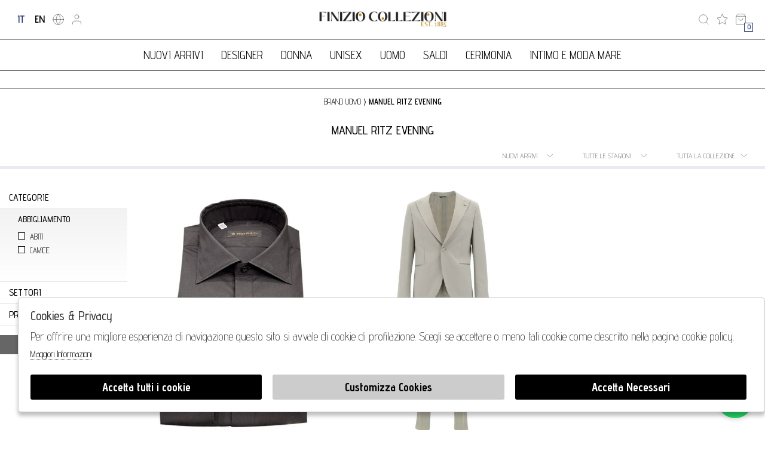

--- FILE ---
content_type: text/html; charset=utf-8
request_url: https://www.finiziocollezioni.com/it/uomo/designer/manuel-ritz-evening
body_size: 16749
content:

<!DOCTYPE html>
<html lang="it">
    <head>
        
<title>Collezioni 2026 ★  MANUEL RITZ EVENING uomo  - Finizio Collezioni</title>
<meta name='description' content="Scopri le nostre collezioni originali Manuel Ritz Evening per uomo e donna: abbigliamento, accessori e calzature luxury. Assistenza live su MANUEL RITZ EVENING uomo  - Finizio Collezioni" />
<meta name='keywords'    content=" uomo MANUEL RITZ EVENING  - Finizio Collezioni" />
<meta itemprop='name' content="Collezioni 2026 ★  MANUEL RITZ EVENING uomo  - Finizio Collezioni" />
                          <meta itemprop='description' content="Scopri le nostre collezioni originali Manuel Ritz Evening per uomo e donna: abbigliamento, accessori e calzature luxury. Assistenza live su MANUEL RITZ EVENING uomo  - Finizio Collezioni" />
                          <meta itemprop='image' content="https://s3.amazonaws.com/images.finiziocollezioni.it/Thumbs_PAQ---manuel+ritz+evening---3830AR3328X+25310421.JPG" /><meta name='twitter:card' content='summary_large_image'>
                           <meta name='twitter:site' content="@Finizio Collezioni">
                           <meta name='twitter:title' content="Collezioni 2026 ★  MANUEL RITZ EVENING uomo  - Finizio Collezioni">
                           <meta name='twitter:description' content="Scopri le nostre collezioni originali Manuel Ritz Evening per uomo e donna: abbigliamento, accessori e calzature luxury. Assistenza live su MANUEL RITZ EVENING uomo  - Finizio Collezioni">
                           <meta name='twitter:creator' content="@Finizio Collezioni"><meta name='twitter:image:src' content="https://s3.amazonaws.com/images.finiziocollezioni.it/Thumbs_PAQ---manuel+ritz+evening---3830AR3328X+25310421.JPG"><meta property='og:title' content="Collezioni 2026 ★  MANUEL RITZ EVENING uomo  - Finizio Collezioni" />
                           <meta property='og:type' content='website' />
                           <meta property='og:url' content="https://www.finiziocollezioni.com/it/uomo/designer/manuel-ritz-evening" /><meta property='og:image' content="https://s3.amazonaws.com/images.finiziocollezioni.it/Thumbs_PAQ---manuel+ritz+evening---3830AR3328X+25310421.JPG" />
<meta property='og:image' content="https://s3.amazonaws.com/images.finiziocollezioni.it/Thumbs_PAO---manuel+ritz+evening---3430E654+23322199.JPG" />
<meta property='og:image:width' content='300' />
                          <meta property='og:image:height' content='500' />
                          <meta property='og:description' content="Scopri le nostre collezioni originali Manuel Ritz Evening per uomo e donna: abbigliamento, accessori e calzature luxury. Assistenza live su MANUEL RITZ EVENING uomo  - Finizio Collezioni" />
                          <meta property='og:site_name' content="Finizio Collezioni" />
                          <meta property='fb:app_id' content="1672913969659635" /><link rel='manifest' href='/manifest.json'><link rel='icon' href='/assets/img/favicon.png' type='image/png'><link rel='canonical' href='https://www.finiziocollezioni.com/it/uomo/designer/manuel-ritz-evening'/><link rel='alternate' hreflang='it' href='https://www.finiziocollezioni.com/it/uomo/designer/manuel-ritz-evening/gruppi' /><link rel='alternate' hreflang='en' href='https://www.finiziocollezioni.com/en/man/designer/manuel-ritz-evening/groups' />
 
<link  href="https://www.finiziocollezioni.com/assets/img/favicon.png" rel="icon" type="image/png">
<!-- Default CSS CORE --> 
 


<meta http-equiv="Content-Type" content="text/html; charset=UTF-8">
      <meta http-equiv="X-UA-Compatible" content="IE=edge">
      <meta charset="UTF-8">
      
      <meta name="viewport" content="width=device-width, initial-scale=1.0, maximum-scale=1.0, user-scalable=no">
 
    
<link href="https://stackpath.bootstrapcdn.com/bootstrap/4.3.1/css/bootstrap.min.css" rel="stylesheet" integrity="sha384-ggOyR0iXCbMQv3Xipma34MD+dH/1fQ784/j6cY/iJTQUOhcWr7x9JvoRxT2MZw1T" crossorigin="anonymous">
<link rel="stylesheet" href="https://cdnjs.cloudflare.com/ajax/libs/Swiper/4.5.0/css/swiper.min.css">
<!--<link rel="stylesheet" href="http://code.jquery.com/ui/1.12.1/themes/base/jquery-ui.css">-->
<link rel="stylesheet" href="https://cdn.jsdelivr.net/gh/fancyapps/fancybox@3.5.7/dist/jquery.fancybox.min.css" />
<link href="https://www.finiziocollezioni.com/assets/css/style.css" rel="stylesheet">
<link href="https://www.finiziocollezioni.com/assets/css/popup.css" rel="stylesheet">
<link rel="stylesheet" href="https://maxst.icons8.com/vue-static/landings/line-awesome/line-awesome/1.3.0/css/line-awesome.min.css">

<link href="https://www.finiziocollezioni.com/assets/css/custom.css" rel="stylesheet">
 <script src="https://code.jquery.com/jquery-3.3.1.min.js"
	integrity="sha256-FgpCb/KJQlLNfOu91ta32o/NMZxltwRo8QtmkMRdAu8="
	crossorigin="anonymous">
</script> 
<script src="https://code.jquery.com/ui/1.12.1/jquery-ui.min.js" integrity="sha256-VazP97ZCwtekAsvgPBSUwPFKdrwD3unUfSGVYrahUqU=" crossorigin="anonymous"></script>


	
	<script src="https://stackpath.bootstrapcdn.com/bootstrap/4.3.1/js/bootstrap.min.js" integrity="sha384-JjSmVgyd0p3pXB1rRibZUAYoIIy6OrQ6VrjIEaFf/nJGzIxFDsf4x0xIM+B07jRM" crossorigin="anonymous"></script>
	<script defer src="https://use.fontawesome.com/releases/v5.7.2/js/all.js" integrity="sha384-0pzryjIRos8mFBWMzSSZApWtPl/5++eIfzYmTgBBmXYdhvxPc+XcFEk+zJwDgWbP" crossorigin="anonymous"></script>
	<script  src="https://cdnjs.cloudflare.com/ajax/libs/Swiper/4.5.0/js/swiper.min.js"></script>
	<script src="https://cdn.jsdelivr.net/gh/fancyapps/fancybox@3.5.7/dist/jquery.fancybox.min.js"></script>
	   
    <script src="https://cdn.scalapay.com/js/scalapay-widget/webcomponents-bundle.js"></script>
<script src="https://cdn.scalapay.com/js/scalapay-widget/scalapay-widget.js"></script>
        
	<script src="https://www.finiziocollezioni.com/assets/js/init.js" ></script>	
         
         <!-- Default JS CORE --> 
         
         <script src="https://www.finiziocollezioni.com/assets/js/ec_functions.js?rand=1"  ></script>
        
		<script
		src="https://www.paypal.com/sdk/js?client-id=AYbbcx-v46EVl6Gz6WPDUbssoreecDhVCK6B8LxSWmK-8GCVIhxCQXA6vwguCAw0kd-UfzJ5yuWdMRYG&currency=EUR&components=messages"
		data-namespace="PayPalSDK">
		</script>
<!--klarna nativo-->
 <script
  async
  data-environment="production"
  src="https://osm.klarnaservices.com/lib.js"
  data-client-id="d72a82b2-26f7-5272-b1c5-2b3edbc87a4c"
></script><meta name="google-site-verification" content="DjNXLAYImJ0Xka3uFUdh1iogjGl1ti_uq6kxi1eus24" />

<!DOCTYPE html>
<html lang="it">
<head>
  <meta charset="UTF-8">
  <meta name="viewport" content="width=device-width, initial-scale=1.0">
  <title>Chat WhatsApp</title>
  <style>
    .whatsapp-chat {
      position: fixed;
      bottom: 20px;
      background-color: #25D366;
      color: white;
      border-radius: 50px;
      width: 60px;
      height: 60px;
      display: flex;
      justify-content: center;
      align-items: center;
      box-shadow: 0 4px 6px rgba(0, 0, 0, 0.1);
      cursor: pointer;
      transition: all 0.3s ease;
      z-index: 1000; /* Assicura che il pulsante resti in primo piano */
    }

    .whatsapp-chat:hover {
      background-color: #20b358;
    }

    .whatsapp-chat img {
      width: 40px;
      height: 40px;
    }

    .whatsapp-popup {
      position: fixed;
      bottom: 90px;
      background-color: white;
      border-radius: 10px;
      box-shadow: 0 4px 8px rgba(0, 0, 0, 0.2);
      width: 300px;
      display: none;
      flex-direction: column;
      z-index: 1000;
    }

    .whatsapp-popup-header {
      background-color: #25D366;
      padding: 10px;
      color: white;
      border-radius: 10px 10px 0 0;
      position: relative;
    }

    .whatsapp-popup-body {
      padding: 15px;
      font-size: 16px;
      color: #333;
    }

    .close-popup {
      position: absolute;
      right: 10px;
      top: 10px;
      cursor: pointer;
      font-weight: bold;
    }

    a.whatsapp-link {
      background-color: #25D366;
      color: white;
      padding: 10px 20px;
      text-decoration: none;
      border-radius: 5px;
      display: inline-block;
      text-align: center;
      width: 100%;
      margin-top: 10px;
    }

    a.whatsapp-link:hover {
      background-color: #20b358;
    }

  </style>
</head>
<body>


  <div class="whatsapp-chat" id="whatsappChat">
    <img src="https://upload.wikimedia.org/wikipedia/commons/6/6b/WhatsApp.svg" alt="WhatsApp">
  </div>



  <div class="whatsapp-popup" id="whatsappPopup">
    <div class="whatsapp-popup-header">
      Chatta con noi su WhatsApp
      <span class="close-popup" id="closePopup">×</span>
    </div>
    <!-- Qui sotto sostituire il link con il numero whatsapp corretto -->
    <div class="whatsapp-popup-body">
      Clicca sul pulsante qui sotto per iniziare una conversazione su WhatsApp!
      <a href="https://wa.me/393397224211" target="_blank" class="whatsapp-link">Inizia Chat</a>
    </div>
  </div>

  <script>
    function setWhatsappPosition(position) {
      const whatsappChat = document.getElementById('whatsappChat');
      const whatsappPopup = document.getElementById('whatsappPopup');

      if (position === 'left') {
        whatsappChat.style.left = '20px';
        whatsappPopup.style.left = '20px';
        whatsappChat.style.right = 'auto'; // Reset destra
        whatsappPopup.style.right = 'auto'; // Reset destra
      } else { // Default: 'right'
        whatsappChat.style.right = '20px';
        whatsappPopup.style.right = '20px';
        whatsappChat.style.left = 'auto'; // Reset sinistra
        whatsappPopup.style.left = 'auto'; // Reset sinistra
      }
    }

    // Impostazione posizione (puoi cambiarla in 'left' o 'right')
    setWhatsappPosition('right'); // Modifica questo parametro per cambiare la posizione

  
    const whatsappChat = document.getElementById('whatsappChat');
    const whatsappPopup = document.getElementById('whatsappPopup');
    const closePopup = document.getElementById('closePopup');

    whatsappChat.addEventListener('click', () => {
      whatsappPopup.style.display = 'flex';
    });

    closePopup.addEventListener('click', () => {
      whatsappPopup.style.display = 'none';
    });

  
    window.addEventListener('click', function(event) {
      if (event.target === whatsappPopup) {
        whatsappPopup.style.display = 'none';
      }
    });
  </script>

</body>
</html>
   
<script type="application/ld+json">
{ "@context" : "http://schema.org",    
  "@type" : "Organization",
  "name" : "Finizio Collezioni",
  "url" : "https://www.finiziocollezioni.com/",
  "sameAs" : [ "https://www.facebook.com/finiziostore/",
    "",
    "",
    "",
    "",
    "https://www.instagram.com/finizio.moda/"
        ] 
}  
</script>
<script>
   window.dataLayer = window.dataLayer || [];
   function gtag() { dataLayer.push(arguments); }  
</script>
      <script>

        function consentEmpty(){}//in caso di cookie_banner non aggiornato

        function consentMarketing(){
          gtag('consent', 'update', {
            'marketing': 'granted'
          });
        }

        function consentGrantedAdStorage() {
          gtag('consent', 'update', {
            'ad_storage': 'granted'
          });
        }

        function consentGrantedAduser() {
          gtag('consent', 'update', {
            'ad_user_data': 'granted'
          });
        }

        function consentGrantedAdPersonalization() {
          gtag('consent', 'update', {
            'ad_personalization': 'granted'
          });
        }

        function consentGrantedAdAnStorage() {
          gtag('consent', 'update', {
            'analytics_storage': 'granted'
          });
        }
        
        function consentGrantedSecurity() {
            gtag('consent', 'update', {
            'security_storage': 'granted'
          });           
        }

        function consentFunctionality() {
            gtag('consent', 'update', {
            'functionality_storage': 'granted'
          });           
        }
        


        function allConsentGranted() {

        gtag('consent', 'update', {
          //personalization
          'ad_user_data': 'granted', 
          'ad_personalization': 'granted',  
          'ad_storage': 'granted',            
          'security_storage': 'granted',  
          'functionality_storage': 'granted',
          'analytics_storage': 'granted',
          'marketing': 'granted'
        });

        }

      </script>
      <script>

   var getCookie = function (name) {
   var cookie_name = name + "=";
   var decodedCookie = decodeURIComponent(document.cookie);
   var ca = decodedCookie.split(';');
   for (var i = 0; i < ca.length; i++) {
         var c = ca[i];
         while (c.charAt(0) == ' ') {
            c = c.substring(1);
         }
         if (c.indexOf(cookie_name) === 0) {
            return c.substring(cookie_name.length, c.length);
         }
   }
   return false;
   };  
   gtag('consent', 'default', { 
         ad_storage: "denied",  
         analytics_storage: "denied", 
         ad_personalization: "denied", 
         ad_user_data: "denied", 
         functionality_storage: "denied",  
         personalization_storage: "denied",  
         security_storage: "granted",
         wait_for_update: 500   }); 
   
   gtag("set", "ads_data_redaction", true);

   gtag("set", "url_passthrough", true);


   
</script>

<script> window ["gtag_enable_tcf_support"] = true; </script>
      
      
      <!-- Google Tag Manager -->
      <script>
        (function(w,d,s,l,i){w[l]=w[l]||[];w[l].push({'gtm.start':
        new Date().getTime(),event:'gtm.js'});var f=d.getElementsByTagName(s)[0],
        j=d.createElement(s),dl=l!='dataLayer'?'&l='+l:'';j.async=true;j.src=
        'https://www.googletagmanager.com/gtm.js'+'?id='+i+dl;f.parentNode.insertBefore(j,f);
        })(window,document,'script','dataLayer','GTM-K7NGHHCM');
      </script>
      <!-- End Google Tag Manager -->

              <script>
        
                  
          window.dataLayer = window.dataLayer || [];
			window.dataLayer.push({
			  event: 'LogState',
			firstLog: false,
			customerEmail:'',
			logState:"Logged Off"
			});
          
          
        
        
        
        
        </script>
        
           
    </head>
    <body class='brand_singolo'>
      
        
          <!-- Google Tag Manager (noscript) -->
          <noscript>
                <iframe src="https://www.googletagmanager.com/ns.html?id=GTM-K7NGHHCM" 
                            height="0" 
                            width="0" 
                            style="display:none;visibility:hidden"></iframe>
          </noscript>
          <!-- End Google Tag Manager (noscript) -->
        
        
<!-- CSS Custom --> 
<link href="https://www.finiziocollezioni.com/assets/css/custom.css" rel="stylesheet">
      
<!-- JS Library --> 
<script src="https://www.finiziocollezioni.com/models/AjaxRequest.js" ></script>	

<!-- HTML  --> 
<div data-event_name='AcJZmX1pf8byxER7DkVgLTBSwlUCdjh0i2nu5e3OPFvrQM9Koazq' id='FB_EVENT_ID'  data-event_id='AcJZmX1pf8byxER7DkVgLTBSwlUCdjh0i2nu5e3OPFvrQM9Koazq'></div>

 <!--No minicart in cart page -->
<style>body.cart .carrello, body.cart #carrello_mobile{display:none !important;}</style>  

 <div id="top_page"></div>
 
 
 
 
 <!--minicart-->
<div id="minicart">
	 
</div>
 
 
 
 
 
 
<!--header-->
<div id="bg_head"></div>
<header id="main_head" class="container-fluid">
	

	
	
	<div class="row">
		<div class=" col-sm-12">
						<ul id="lng">
						   
				                  <li  class='active' ><a href="https://www.finiziocollezioni.com/it/uomo/designer/manuel-ritz-evening/gruppi" class="lang" alt="Italiano">it</a></li>
                                                   
				                  <li ><a href="https://www.finiziocollezioni.com/en/man/designer/manuel-ritz-evening/groups" class="lang" alt="English">en</a></li>
                                                						
                                                <li><a href="https://www.finiziocollezioni.com/it/countries" title="Seleziona la nazione"><i class="las la-globe"></i></a></li>
						<li><a href="https://www.finiziocollezioni.com/it/user/login" class="registrati" title="Accedi / Registrati"><i class="lar la-user"></i></a></li>	
						</ul>	
						<h1><a href="https://www.finiziocollezioni.com/it" id="logo">logo</a></h1>
						<ul id="tools">
						<li><a href="javascript:;" class="search_toggle" title="Ricerca"><i class="las la-search"></i></a></li>
						<li><a href="https://www.finiziocollezioni.com/it/user/login" class="wishlist" title="Wishlist" ><i class="las la-heart"></i></a></li>
						<li><a href="https://www.finiziocollezioni.com/it/cart" class="carrello" title="Carrello"><i class="las la-shopping-bag"></i> <span class="cart_quantity">0</span></a></li>

						</ul>
						<a href="javascript:;" id="search_mobile" class="search_toggle" title="Ricerca"><i class="las la-search"></i></a>
						<a href="javascript:;" id="menuopen" class="menu_toggle" title="Menu"><i class="las la-bars"></i></a>
						<a href="https://www.finiziocollezioni.com/it/cart" id="carrello_mobile" title="Carrello"><i class="las la-shopping-bag"></i> <span class="cart_quantity">0</span></a>
						<a href="https://www.finiziocollezioni.com/it/user/login" id="wishlist_mobile" class="wishlist" title="Wishlist"><i class="las la-heart"></i></a>

				

				
			
					
		</div>
	</div>
	<div class="row">
		<!--menu principale-->	
						 <ul id="mainmenu">
							 <li><a href="https://www.finiziocollezioni.com/it/tutti/categorie/shopping/gruppi/nuovi-arrivi" >Nuovi Arrivi</a></li> 
							  <li><a href="https://www.finiziocollezioni.com/it/tutti/designers" >Designer</a></li>
							  
                                       <li><a href="https://www.finiziocollezioni.com/it/donna/categorie/shopping" data-tab="donna" class="hastab">Donna </a></li>
                                       <li><a href="https://www.finiziocollezioni.com/it/unisex/categorie/shopping" data-tab="unisex" class="hastab">Unisex </a></li>
                                       <li><a href="https://www.finiziocollezioni.com/it/uomo/categorie/shopping" data-tab="uomo" class="hastab">Uomo </a></li>
                 							 <li><a href="https://www.finiziocollezioni.com/it/tutti/categorie/shopping/gruppi/saldi" >saldi</a></li>
							  <li><a href="https://www.finiziocollezioni.com/it/tutti/categorie/shopping?mo=40000002" >Cerimonia</a></li>
							  <li><a href="https://finizioglam.com" target="_blank">intimo e moda mare</a></li>
						 </ul> 
						<!--menu principale-->	
	</div>
	<div id="prehead" class="row">
		<div class="col-sm-12  "> </div>
	</div>
</header>
<div id="menu_tabs">
	
    	<h3 class="d-lg-none">Donna <i class="las la-angle-down"></i></h3>
	<div id="tabs-donna" class="container-fluid tabs-settori">
		<div class="wrapper row">
			
                                        
                      <div class="column col-sm-12 col-md-2 m-0 col-md-offset-1">
			<h4>Abbigliamento </h4>
			<ul>
			<div>	
                            			        <li><a href="https://www.finiziocollezioni.com/it/donna/categorie/abbigliamento/abiti">Abiti</a></li>
                            			        <li><a href="https://www.finiziocollezioni.com/it/donna/categorie/abbigliamento/abito">Abito</a></li>
                            			        <li><a href="https://www.finiziocollezioni.com/it/donna/categorie/abbigliamento/body">Body</a></li>
                            			        <li><a href="https://www.finiziocollezioni.com/it/donna/categorie/abbigliamento/camicia">Camicia</a></li>
                            			        <li><a href="https://www.finiziocollezioni.com/it/donna/categorie/abbigliamento/camicie">Camicie</a></li>
                            			        <li><a href="https://www.finiziocollezioni.com/it/donna/categorie/abbigliamento/cappotti">Cappotti</a></li>
                            			        <li><a href="https://www.finiziocollezioni.com/it/donna/categorie/abbigliamento/coordinati">Coordinati</a></li>
                            			        <li><a href="https://www.finiziocollezioni.com/it/donna/categorie/abbigliamento/coordinati-cerimonia">Coordinati Cerimonia</a></li>
                            			        <li><a href="https://www.finiziocollezioni.com/it/donna/categorie/abbigliamento/felpa">Felpa</a></li>
                            			        <li><a href="https://www.finiziocollezioni.com/it/donna/categorie/abbigliamento/felpe">Felpe</a></li>
                            			        <li><a href="https://www.finiziocollezioni.com/it/donna/categorie/abbigliamento/giacche">Giacche</a></li>
                            			        <li><a href="https://www.finiziocollezioni.com/it/donna/categorie/abbigliamento/giubbotti">Giubbotti</a></li>
                            			        <li><a href="https://www.finiziocollezioni.com/it/donna/categorie/abbigliamento/gonne">Gonne</a></li>
                            			        <li><a href="https://www.finiziocollezioni.com/it/donna/categorie/abbigliamento/jeans">Jeans</a></li>
                            			        <li><a href="https://www.finiziocollezioni.com/it/donna/categorie/abbigliamento/leggins">Leggins</a></li>
                            			        <li><a href="https://www.finiziocollezioni.com/it/donna/categorie/abbigliamento/maglie">Maglie</a></li>
                            			        <li><a href="https://www.finiziocollezioni.com/it/donna/categorie/abbigliamento/mantella">Mantella</a></li>
                            			        <li><a href="https://www.finiziocollezioni.com/it/donna/categorie/abbigliamento/pantaloni">Pantaloni</a></li>
                            			        <li><a href="https://www.finiziocollezioni.com/it/donna/categorie/abbigliamento/pellicce">Pellicce</a></li>
                            			        <li><a href="https://www.finiziocollezioni.com/it/donna/categorie/abbigliamento/polo">Polo</a></li>
                            			        <li><a href="https://www.finiziocollezioni.com/it/donna/categorie/abbigliamento/poncho">Poncho</a></li>
                            			        <li><a href="https://www.finiziocollezioni.com/it/donna/categorie/abbigliamento/pullover">Pullover</a></li>
                            			        <li><a href="https://www.finiziocollezioni.com/it/donna/categorie/abbigliamento/short">Short</a></li>
                            			        <li><a href="https://www.finiziocollezioni.com/it/donna/categorie/abbigliamento/t-shirt">T-shirt</a></li>
                            			        <li><a href="https://www.finiziocollezioni.com/it/donna/categorie/abbigliamento/tailleur">Tailleur</a></li>
                            			        <li><a href="https://www.finiziocollezioni.com/it/donna/categorie/abbigliamento/top">Top</a></li>
                            			        <li><a href="https://www.finiziocollezioni.com/it/donna/categorie/abbigliamento/tuta">Tuta</a></li>
                            			        <li><a href="https://www.finiziocollezioni.com/it/donna/categorie/abbigliamento/tute">Tute</a></li>
                            			</div>	
			<li class="last"><a href="https://www.finiziocollezioni.com/it/donna/categorie/abbigliamento">Vedi tutti</a></li>
			</ul>		
			</div>
                    
                                        
                      <div class="column col-sm-12 col-md-2 m-0 col-md-offset-1">
			<h4>Accessori </h4>
			<ul>
			<div>	
                            			        <li><a href="https://www.finiziocollezioni.com/it/donna/categorie/accessori/accessori">Accessori</a></li>
                            			        <li><a href="https://www.finiziocollezioni.com/it/donna/categorie/accessori/borse">Borse</a></li>
                            			        <li><a href="https://www.finiziocollezioni.com/it/donna/categorie/accessori/cappelli">Cappelli</a></li>
                            			        <li><a href="https://www.finiziocollezioni.com/it/donna/categorie/accessori/cinture">Cinture</a></li>
                            			        <li><a href="https://www.finiziocollezioni.com/it/donna/categorie/accessori/gioielli">Gioielli</a></li>
                            			        <li><a href="https://www.finiziocollezioni.com/it/donna/categorie/accessori/guanti">Guanti</a></li>
                            			        <li><a href="https://www.finiziocollezioni.com/it/donna/categorie/accessori/marsupi">Marsupi</a></li>
                            			        <li><a href="https://www.finiziocollezioni.com/it/donna/categorie/accessori/occhiali">Occhiali</a></li>
                            			        <li><a href="https://www.finiziocollezioni.com/it/donna/categorie/accessori/orecchini">Orecchini</a></li>
                            			        <li><a href="https://www.finiziocollezioni.com/it/donna/categorie/accessori/portafogli">Portafogli</a></li>
                            			        <li><a href="https://www.finiziocollezioni.com/it/donna/categorie/accessori/portafoglio">Portafoglio</a></li>
                            			        <li><a href="https://www.finiziocollezioni.com/it/donna/categorie/accessori/scialle">Scialle</a></li>
                            			        <li><a href="https://www.finiziocollezioni.com/it/donna/categorie/accessori/sciarpa">Sciarpa</a></li>
                            			        <li><a href="https://www.finiziocollezioni.com/it/donna/categorie/accessori/sciarpe">Sciarpe</a></li>
                            			</div>	
			<li class="last"><a href="https://www.finiziocollezioni.com/it/donna/categorie/accessori">Vedi tutti</a></li>
			</ul>		
			</div>
                    
                                        
                      <div class="column col-sm-12 col-md-2 m-0 col-md-offset-1">
			<h4>Calzature </h4>
			<ul>
			<div>	
                            			        <li><a href="https://www.finiziocollezioni.com/it/donna/categorie/calzature/ciabatte">Ciabatte</a></li>
                            			        <li><a href="https://www.finiziocollezioni.com/it/donna/categorie/calzature/sandali">Sandali</a></li>
                            			        <li><a href="https://www.finiziocollezioni.com/it/donna/categorie/calzature/scarpe">Scarpe</a></li>
                            			        <li><a href="https://www.finiziocollezioni.com/it/donna/categorie/calzature/sneakers">Sneakers</a></li>
                            			</div>	
			<li class="last"><a href="https://www.finiziocollezioni.com/it/donna/categorie/calzature">Vedi tutti</a></li>
			</ul>		
			</div>
                    
                     
			 
			<div class="column col-sm-12 col-md-2 m-0">
			<h4>Designer </h4>
			<ul>
				<div>
				 				      <li><a href="https://www.finiziocollezioni.com/it/donna/designer/allure/gruppi">ALLURE</a></li>
                                 				      <li><a href="https://www.finiziocollezioni.com/it/donna/designer/aniye-by/gruppi">ANIYE BY</a></li>
                                 				      <li><a href="https://www.finiziocollezioni.com/it/donna/designer/armani-exchange/gruppi">ARMANI EXCHANGE</a></li>
                                 				      <li><a href="https://www.finiziocollezioni.com/it/donna/designer/bagatelle/gruppi">BAGATELLE</a></li>
                                 				      <li><a href="https://www.finiziocollezioni.com/it/donna/designer/bagatelle-dream/gruppi">BAGATELLE DREAM</a></li>
                                 				      <li><a href="https://www.finiziocollezioni.com/it/donna/designer/baroness/gruppi">BARONESS</a></li>
                                 				      <li><a href="https://www.finiziocollezioni.com/it/donna/designer/birkenstock/gruppi">BIRKENSTOCK</a></li>
                                 				      <li><a href="https://www.finiziocollezioni.com/it/donna/designer/cecilia-benetti/gruppi">CECILIA BENETTI</a></li>
                                 				      <li><a href="https://www.finiziocollezioni.com/it/donna/designer/chiara-ferragni/gruppi">CHIARA FERRAGNI</a></li>
                                 				      <li><a href="https://www.finiziocollezioni.com/it/donna/designer/cinzia-rocca/gruppi">CINZIA ROCCA</a></li>
                                 				      <li><a href="https://www.finiziocollezioni.com/it/donna/designer/cristina-effe/gruppi">CRISTINA EFFE</a></li>
                                 				      <li><a href="https://www.finiziocollezioni.com/it/donna/designer/d-a-t-e/gruppi">D.A.T.E.</a></li>
                                 				      <li><a href="https://www.finiziocollezioni.com/it/donna/designer/dream/gruppi">DREAM</a></li>
                                 				      <li><a href="https://www.finiziocollezioni.com/it/donna/designer/elisabetta-franchi/gruppi">ELISABETTA FRANCHI</a></li>
                                 				      <li><a href="https://www.finiziocollezioni.com/it/donna/designer/ellesse/gruppi">ELLESSE</a></li>
                                 				      <li><a href="https://www.finiziocollezioni.com/it/donna/designer/emporio-armani/gruppi">EMPORIO ARMANI</a></li>
                                 				      <li><a href="https://www.finiziocollezioni.com/it/donna/designer/eris/gruppi">ERIS</a></li>
                                 				      <li><a href="https://www.finiziocollezioni.com/it/donna/designer/frank-lyman/gruppi">FRANK LYMAN</a></li>
                                 				      <li><a href="https://www.finiziocollezioni.com/it/donna/designer/gai-mattiolo/gruppi">GAI MATTIOLO</a></li>
                                 				      <li><a href="https://www.finiziocollezioni.com/it/donna/designer/gaia-life/gruppi">GAIA LIFE</a></li>
                                 				      <li><a href="https://www.finiziocollezioni.com/it/donna/designer/glamorous/gruppi">GLAMOROUS</a></li>
                                 				      <li><a href="https://www.finiziocollezioni.com/it/donna/designer/gold-rouge/gruppi">GOLD&ROUGE</a></li>
                                 				      <li><a href="https://www.finiziocollezioni.com/it/donna/designer/impero/gruppi">IMPERO</a></li>
                                 				      <li><a href="https://www.finiziocollezioni.com/it/donna/designer/istinti/gruppi">ISTINTI</a></li>
                                 				      <li><a href="https://www.finiziocollezioni.com/it/donna/designer/john-richmond/gruppi">JOHN RICHMOND</a></li>
                                 				      <li><a href="https://www.finiziocollezioni.com/it/donna/designer/juicy-couture/gruppi">JUICY COUTURE</a></li>
                                 				      <li><a href="https://www.finiziocollezioni.com/it/donna/designer/just-cavalli/gruppi">JUST CAVALLI</a></li>
                                 				      <li><a href="https://www.finiziocollezioni.com/it/donna/designer/kuea/gruppi">KUEA</a></li>
                                 				      <li><a href="https://www.finiziocollezioni.com/it/donna/designer/m-g-severi-black/gruppi">M.G.SEVERI BLACK</a></li>
                                 				      <li><a href="https://www.finiziocollezioni.com/it/donna/designer/madreperla/gruppi">MADREPERLA</a></li>
                                 				      <li><a href="https://www.finiziocollezioni.com/it/donna/designer/maestri/gruppi">MAESTRI</a></li>
                                 				      <li><a href="https://www.finiziocollezioni.com/it/donna/designer/mass-matilde-cano/gruppi">MASS MATILDE CANO</a></li>
                                 				      <li><a href="https://www.finiziocollezioni.com/it/donna/designer/michael-coal/gruppi">MICHAEL COAL</a></li>
                                 				      <li><a href="https://www.finiziocollezioni.com/it/donna/designer/mischalis/gruppi">MISCHALIS</a></li>
                                 				      <li><a href="https://www.finiziocollezioni.com/it/donna/designer/miss-max/gruppi">MISS MAX</a></li>
                                 				      <li><a href="https://www.finiziocollezioni.com/it/donna/designer/modex/gruppi">MODEX</a></li>
                                 				      <li><a href="https://www.finiziocollezioni.com/it/donna/designer/munich/gruppi">MUNICH</a></li>
                                 				      <li><a href="https://www.finiziocollezioni.com/it/donna/designer/musani/gruppi">MUSANI</a></li>
                                 				      <li><a href="https://www.finiziocollezioni.com/it/donna/designer/nice-girls/gruppi">NICE GIRLS</a></li>
                                 				      <li><a href="https://www.finiziocollezioni.com/it/donna/designer/nicole/gruppi">NICOLE</a></li>
                                 				      <li><a href="https://www.finiziocollezioni.com/it/donna/designer/nike/gruppi">NIKE</a></li>
                                 				      <li><a href="https://www.finiziocollezioni.com/it/donna/designer/oltretempo/gruppi">OLTRETEMPO</a></li>
                                 				      <li><a href="https://www.finiziocollezioni.com/it/donna/designer/peuterey/gruppi">PEUTEREY</a></li>
                                 				      <li><a href="https://www.finiziocollezioni.com/it/donna/designer/pinko/gruppi">PINKO</a></li>
                                 				      <li><a href="https://www.finiziocollezioni.com/it/donna/designer/refrigiwear/gruppi">REFRIGIWEAR</a></li>
                                 				      <li><a href="https://www.finiziocollezioni.com/it/donna/designer/reve-de-ronde-gr-fd/gruppi">REVE DE RONDE GR. FD</a></li>
                                 				      <li><a href="https://www.finiziocollezioni.com/it/donna/designer/roy-roger-s/gruppi">ROY ROGER'S</a></li>
                                 				      <li><a href="https://www.finiziocollezioni.com/it/donna/designer/rrd/gruppi">RRD</a></li>
                                 				      <li><a href="https://www.finiziocollezioni.com/it/donna/designer/save-the-duck/gruppi">SAVE THE DUCK</a></li>
                                 				      <li><a href="https://www.finiziocollezioni.com/it/donna/designer/shy4/gruppi">SHY4</a></li>
                                 				      <li><a href="https://www.finiziocollezioni.com/it/donna/designer/simona-corsellini/gruppi">SIMONA CORSELLINI</a></li>
                                 				      <li><a href="https://www.finiziocollezioni.com/it/donna/designer/timotea/gruppi">TIMOTEA</a></li>
                                 				      <li><a href="https://www.finiziocollezioni.com/it/donna/designer/twins/gruppi">TWINS</a></li>
                                 				      <li><a href="https://www.finiziocollezioni.com/it/donna/designer/valentina-rio/gruppi">VALENTINA RIO</a></li>
                                 				      <li><a href="https://www.finiziocollezioni.com/it/donna/designer/versace-collection/gruppi">VERSACE COLLECTION</a></li>
                                 				      <li><a href="https://www.finiziocollezioni.com/it/donna/designer/versace-jeans-couture/gruppi">VERSACE JEANS COUTURE</a></li>
                                 				      <li><a href="https://www.finiziocollezioni.com/it/donna/designer/vivien/gruppi">VIVIEN</a></li>
                                 				      <li><a href="https://www.finiziocollezioni.com/it/donna/designer/wolm/gruppi">WOLM</a></li>
                                 				</div>
				<li class="last"><a href="https://www.finiziocollezioni.com/it/tutti/designers">Vedi tutti</a></li>
			</ul>		
			</div>
			 <a href="https://www.finiziocollezioni.com/it/tutti/categorie/shopping/gruppi/nuovi-arrivi" class="root_link" >Nuovi Arrivi</a>
	     <a href="https://www.finiziocollezioni.com/it/tutti/categorie/shopping/gruppi/saldi" class="root_link" >saldi</a>

		</div>
	</div>

    	<h3 class="d-lg-none">Unisex <i class="las la-angle-down"></i></h3>
	<div id="tabs-unisex" class="container-fluid tabs-settori">
		<div class="wrapper row">
			
                                        
                      <div class="column col-sm-12 col-md-2 m-0 col-md-offset-1">
			<h4>Abbigliamento </h4>
			<ul>
			<div>	
                            			        <li><a href="https://www.finiziocollezioni.com/it/unisex/categorie/abbigliamento/giacche">Giacche</a></li>
                            			        <li><a href="https://www.finiziocollezioni.com/it/unisex/categorie/abbigliamento/maglie">Maglie</a></li>
                            			        <li><a href="https://www.finiziocollezioni.com/it/unisex/categorie/abbigliamento/polo">Polo</a></li>
                            			</div>	
			<li class="last"><a href="https://www.finiziocollezioni.com/it/unisex/categorie/abbigliamento">Vedi tutti</a></li>
			</ul>		
			</div>
                    
                                        
                      <div class="column col-sm-12 col-md-2 m-0 col-md-offset-1">
			<h4>Accessori </h4>
			<ul>
			<div>	
                            			        <li><a href="https://www.finiziocollezioni.com/it/unisex/categorie/accessori/accessori">Accessori</a></li>
                            			        <li><a href="https://www.finiziocollezioni.com/it/unisex/categorie/accessori/cappelli">Cappelli</a></li>
                            			        <li><a href="https://www.finiziocollezioni.com/it/unisex/categorie/accessori/scialle">Scialle</a></li>
                            			        <li><a href="https://www.finiziocollezioni.com/it/unisex/categorie/accessori/sciarpe">Sciarpe</a></li>
                            			</div>	
			<li class="last"><a href="https://www.finiziocollezioni.com/it/unisex/categorie/accessori">Vedi tutti</a></li>
			</ul>		
			</div>
                    
                                        
                      <div class="column col-sm-12 col-md-2 m-0 col-md-offset-1">
			<h4>Calzature </h4>
			<ul>
			<div>	
                            			        <li><a href="https://www.finiziocollezioni.com/it/unisex/categorie/calzature/scarpe">Scarpe</a></li>
                            			        <li><a href="https://www.finiziocollezioni.com/it/unisex/categorie/calzature/sneakers">Sneakers</a></li>
                            			</div>	
			<li class="last"><a href="https://www.finiziocollezioni.com/it/unisex/categorie/calzature">Vedi tutti</a></li>
			</ul>		
			</div>
                    
                     
			 
			<div class="column col-sm-12 col-md-2 m-0">
			<h4>Designer </h4>
			<ul>
				<div>
				 				      <li><a href="https://www.finiziocollezioni.com/it/unisex/designer/acupuncture/gruppi">ACUPUNCTURE</a></li>
                                 				      <li><a href="https://www.finiziocollezioni.com/it/unisex/designer/allure/gruppi">ALLURE</a></li>
                                 				      <li><a href="https://www.finiziocollezioni.com/it/unisex/designer/birkenstock/gruppi">BIRKENSTOCK</a></li>
                                 				      <li><a href="https://www.finiziocollezioni.com/it/unisex/designer/bugatti/gruppi">BUGATTI</a></li>
                                 				      <li><a href="https://www.finiziocollezioni.com/it/unisex/designer/cecilia-benetti/gruppi">CECILIA BENETTI</a></li>
                                 				      <li><a href="https://www.finiziocollezioni.com/it/unisex/designer/kangol/gruppi">KANGOL</a></li>
                                 				      <li><a href="https://www.finiziocollezioni.com/it/unisex/designer/paride-d-antuono/gruppi">PARIDE D'ANTUONO</a></li>
                                 				      <li><a href="https://www.finiziocollezioni.com/it/unisex/designer/refrigiwear/gruppi">REFRIGIWEAR</a></li>
                                 				</div>
				<li class="last"><a href="https://www.finiziocollezioni.com/it/tutti/designers">Vedi tutti</a></li>
			</ul>		
			</div>
			 <a href="https://www.finiziocollezioni.com/it/tutti/categorie/shopping/gruppi/nuovi-arrivi" class="root_link" >Nuovi Arrivi</a>
	     <a href="https://www.finiziocollezioni.com/it/tutti/categorie/shopping/gruppi/saldi" class="root_link" >saldi</a>

		</div>
	</div>

    	<h3 class="d-lg-none">Uomo <i class="las la-angle-down"></i></h3>
	<div id="tabs-uomo" class="container-fluid tabs-settori">
		<div class="wrapper row">
			
                                        
                      <div class="column col-sm-12 col-md-2 m-0 col-md-offset-1">
			<h4>Abbigliamento </h4>
			<ul>
			<div>	
                            			        <li><a href="https://www.finiziocollezioni.com/it/uomo/categorie/abbigliamento/abiti">Abiti</a></li>
                            			        <li><a href="https://www.finiziocollezioni.com/it/uomo/categorie/abbigliamento/camicie">Camicie</a></li>
                            			        <li><a href="https://www.finiziocollezioni.com/it/uomo/categorie/abbigliamento/cappotti">Cappotti</a></li>
                            			        <li><a href="https://www.finiziocollezioni.com/it/uomo/categorie/abbigliamento/felpe">Felpe</a></li>
                            			        <li><a href="https://www.finiziocollezioni.com/it/uomo/categorie/abbigliamento/giacche">Giacche</a></li>
                            			        <li><a href="https://www.finiziocollezioni.com/it/uomo/categorie/abbigliamento/gilet">Gilet</a></li>
                            			        <li><a href="https://www.finiziocollezioni.com/it/uomo/categorie/abbigliamento/giubbotti">Giubbotti</a></li>
                            			        <li><a href="https://www.finiziocollezioni.com/it/uomo/categorie/abbigliamento/jeans">Jeans</a></li>
                            			        <li><a href="https://www.finiziocollezioni.com/it/uomo/categorie/abbigliamento/maglie">Maglie</a></li>
                            			        <li><a href="https://www.finiziocollezioni.com/it/uomo/categorie/abbigliamento/pantaloni">Pantaloni</a></li>
                            			        <li><a href="https://www.finiziocollezioni.com/it/uomo/categorie/abbigliamento/polo">Polo</a></li>
                            			        <li><a href="https://www.finiziocollezioni.com/it/uomo/categorie/abbigliamento/short">Short</a></li>
                            			        <li><a href="https://www.finiziocollezioni.com/it/uomo/categorie/abbigliamento/t-shirt">T-shirt</a></li>
                            			</div>	
			<li class="last"><a href="https://www.finiziocollezioni.com/it/uomo/categorie/abbigliamento">Vedi tutti</a></li>
			</ul>		
			</div>
                    
                                        
                      <div class="column col-sm-12 col-md-2 m-0 col-md-offset-1">
			<h4>Accessori </h4>
			<ul>
			<div>	
                            			        <li><a href="https://www.finiziocollezioni.com/it/uomo/categorie/accessori/accessori">Accessori</a></li>
                            			        <li><a href="https://www.finiziocollezioni.com/it/uomo/categorie/accessori/beauty-case">Beauty Case</a></li>
                            			        <li><a href="https://www.finiziocollezioni.com/it/uomo/categorie/accessori/borse">Borse</a></li>
                            			        <li><a href="https://www.finiziocollezioni.com/it/uomo/categorie/accessori/bretelle">Bretelle</a></li>
                            			        <li><a href="https://www.finiziocollezioni.com/it/uomo/categorie/accessori/cappelli">Cappelli</a></li>
                            			        <li><a href="https://www.finiziocollezioni.com/it/uomo/categorie/accessori/cinture">Cinture</a></li>
                            			        <li><a href="https://www.finiziocollezioni.com/it/uomo/categorie/accessori/cravatte">Cravatte</a></li>
                            			        <li><a href="https://www.finiziocollezioni.com/it/uomo/categorie/accessori/fazzoletti">Fazzoletti</a></li>
                            			        <li><a href="https://www.finiziocollezioni.com/it/uomo/categorie/accessori/gemelli">Gemelli</a></li>
                            			        <li><a href="https://www.finiziocollezioni.com/it/uomo/categorie/accessori/guanti">Guanti</a></li>
                            			        <li><a href="https://www.finiziocollezioni.com/it/uomo/categorie/accessori/marsupi">Marsupi</a></li>
                            			        <li><a href="https://www.finiziocollezioni.com/it/uomo/categorie/accessori/ombrelli">Ombrelli</a></li>
                            			        <li><a href="https://www.finiziocollezioni.com/it/uomo/categorie/accessori/papillon">Papillon</a></li>
                            			        <li><a href="https://www.finiziocollezioni.com/it/uomo/categorie/accessori/pochette">Pochette</a></li>
                            			        <li><a href="https://www.finiziocollezioni.com/it/uomo/categorie/accessori/portafogli">Portafogli</a></li>
                            			        <li><a href="https://www.finiziocollezioni.com/it/uomo/categorie/accessori/scialle">Scialle</a></li>
                            			        <li><a href="https://www.finiziocollezioni.com/it/uomo/categorie/accessori/sciarpa">Sciarpa</a></li>
                            			        <li><a href="https://www.finiziocollezioni.com/it/uomo/categorie/accessori/sciarpe">Sciarpe</a></li>
                            			        <li><a href="https://www.finiziocollezioni.com/it/uomo/categorie/accessori/zaini">Zaini</a></li>
                            			</div>	
			<li class="last"><a href="https://www.finiziocollezioni.com/it/uomo/categorie/accessori">Vedi tutti</a></li>
			</ul>		
			</div>
                    
                                        
                      <div class="column col-sm-12 col-md-2 m-0 col-md-offset-1">
			<h4>Calzature </h4>
			<ul>
			<div>	
                            			        <li><a href="https://www.finiziocollezioni.com/it/uomo/categorie/calzature/ciabatte">Ciabatte</a></li>
                            			        <li><a href="https://www.finiziocollezioni.com/it/uomo/categorie/calzature/sandali">Sandali</a></li>
                            			        <li><a href="https://www.finiziocollezioni.com/it/uomo/categorie/calzature/scarpe">Scarpe</a></li>
                            			        <li><a href="https://www.finiziocollezioni.com/it/uomo/categorie/calzature/sneakers">Sneakers</a></li>
                            			</div>	
			<li class="last"><a href="https://www.finiziocollezioni.com/it/uomo/categorie/calzature">Vedi tutti</a></li>
			</ul>		
			</div>
                    
                     
			 
			<div class="column col-sm-12 col-md-2 m-0">
			<h4>Designer </h4>
			<ul>
				<div>
				 				      <li><a href="https://www.finiziocollezioni.com/it/uomo/designer/acupuncture/gruppi">ACUPUNCTURE</a></li>
                                 				      <li><a href="https://www.finiziocollezioni.com/it/uomo/designer/armani-exchange/gruppi">ARMANI EXCHANGE</a></li>
                                 				      <li><a href="https://www.finiziocollezioni.com/it/uomo/designer/bernese/gruppi">BERNESE</a></li>
                                 				      <li><a href="https://www.finiziocollezioni.com/it/uomo/designer/bikkembergs/gruppi">BIKKEMBERGS</a></li>
                                 				      <li><a href="https://www.finiziocollezioni.com/it/uomo/designer/birkenstock/gruppi">BIRKENSTOCK</a></li>
                                 				      <li><a href="https://www.finiziocollezioni.com/it/uomo/designer/bugatti/gruppi">BUGATTI</a></li>
                                 				      <li><a href="https://www.finiziocollezioni.com/it/uomo/designer/c-pignatelli/gruppi">C. PIGNATELLI</a></li>
                                 				      <li><a href="https://www.finiziocollezioni.com/it/uomo/designer/city-time/gruppi">CITY TIME</a></li>
                                 				      <li><a href="https://www.finiziocollezioni.com/it/uomo/designer/cruna/gruppi">CRUNA</a></li>
                                 				      <li><a href="https://www.finiziocollezioni.com/it/uomo/designer/cycle/gruppi">CYCLE</a></li>
                                 				      <li><a href="https://www.finiziocollezioni.com/it/uomo/designer/d-a-t-e/gruppi">D.A.T.E.</a></li>
                                 				      <li><a href="https://www.finiziocollezioni.com/it/uomo/designer/danilo-paura/gruppi">DANILO PAURA</a></li>
                                 				      <li><a href="https://www.finiziocollezioni.com/it/uomo/designer/ecoalf/gruppi">ECOALF</a></li>
                                 				      <li><a href="https://www.finiziocollezioni.com/it/uomo/designer/ellesse/gruppi">ELLESSE</a></li>
                                 				      <li><a href="https://www.finiziocollezioni.com/it/uomo/designer/emporio-armani/gruppi">EMPORIO ARMANI</a></li>
                                 				      <li><a href="https://www.finiziocollezioni.com/it/uomo/designer/fred-perry/gruppi">FRED PERRY</a></li>
                                 				      <li><a href="https://www.finiziocollezioni.com/it/uomo/designer/gtwo/gruppi">GTWO</a></li>
                                 				      <li><a href="https://www.finiziocollezioni.com/it/uomo/designer/iceberg-jeans/gruppi">ICEBERG JEANS</a></li>
                                 				      <li><a href="https://www.finiziocollezioni.com/it/uomo/designer/john-richmond/gruppi">JOHN RICHMOND</a></li>
                                 				      <li><a href="https://www.finiziocollezioni.com/it/uomo/designer/just-cavalli/gruppi">JUST CAVALLI</a></li>
                                 				      <li><a href="https://www.finiziocollezioni.com/it/uomo/designer/lebole/gruppi">LEBOLE</a></li>
                                 				      <li><a href="https://www.finiziocollezioni.com/it/uomo/designer/magazzino-ricambi/gruppi">MAGAZZINO RICAMBI</a></li>
                                 				      <li><a href="https://www.finiziocollezioni.com/it/uomo/designer/manuel-ritz/gruppi">MANUEL RITZ</a></li>
                                 				      <li><a href="https://www.finiziocollezioni.com/it/uomo/designer/manuel-ritz-evening/gruppi">MANUEL RITZ EVENING</a></li>
                                 				      <li><a href="https://www.finiziocollezioni.com/it/uomo/designer/masq/gruppi">MASQ</a></li>
                                 				      <li><a href="https://www.finiziocollezioni.com/it/uomo/designer/milestone/gruppi">MILESTONE</a></li>
                                 				      <li><a href="https://www.finiziocollezioni.com/it/uomo/designer/montecore/gruppi">MONTECORE</a></li>
                                 				      <li><a href="https://www.finiziocollezioni.com/it/uomo/designer/napapijri/gruppi">NAPAPIJRI</a></li>
                                 				      <li><a href="https://www.finiziocollezioni.com/it/uomo/designer/napoleone-barba/gruppi">NAPOLEONE BARBA</a></li>
                                 				      <li><a href="https://www.finiziocollezioni.com/it/uomo/designer/outfit/gruppi">OUTFIT</a></li>
                                 				      <li><a href="https://www.finiziocollezioni.com/it/uomo/designer/peuterey/gruppi">PEUTEREY</a></li>
                                 				      <li><a href="https://www.finiziocollezioni.com/it/uomo/designer/pmds/gruppi">PMDS</a></li>
                                 				      <li><a href="https://www.finiziocollezioni.com/it/uomo/designer/refrigiwear/gruppi">REFRIGIWEAR</a></li>
                                 				      <li><a href="https://www.finiziocollezioni.com/it/uomo/designer/rodrigo/gruppi">RODRIGO</a></li>
                                 				      <li><a href="https://www.finiziocollezioni.com/it/uomo/designer/roy-robson/gruppi">ROY ROBSON</a></li>
                                 				      <li><a href="https://www.finiziocollezioni.com/it/uomo/designer/rrd/gruppi">RRD</a></li>
                                 				      <li><a href="https://www.finiziocollezioni.com/it/uomo/designer/salvatore-finizio/gruppi">SALVATORE FINIZIO</a></li>
                                 				      <li><a href="https://www.finiziocollezioni.com/it/uomo/designer/save-the-duck/gruppi">SAVE THE DUCK</a></li>
                                 				      <li><a href="https://www.finiziocollezioni.com/it/uomo/designer/sparvieri/gruppi">SPARVIERI</a></li>
                                 				      <li><a href="https://www.finiziocollezioni.com/it/uomo/designer/thomas-pina/gruppi">THOMAS PINA</a></li>
                                 				      <li><a href="https://www.finiziocollezioni.com/it/uomo/designer/tombolini/gruppi">TOMBOLINI</a></li>
                                 				      <li><a href="https://www.finiziocollezioni.com/it/uomo/designer/ungaro/gruppi">UNGARO</a></li>
                                 				      <li><a href="https://www.finiziocollezioni.com/it/uomo/designer/versace-jeans-couture/gruppi">VERSACE JEANS COUTURE</a></li>
                                 				      <li><a href="https://www.finiziocollezioni.com/it/uomo/designer/williams-wilson/gruppi">WILLIAMS WILSON</a></li>
                                 				      <li><a href="https://www.finiziocollezioni.com/it/uomo/designer/wolm/gruppi">WOLM</a></li>
                                 				      <li><a href="https://www.finiziocollezioni.com/it/uomo/designer/woolrich-uomo/gruppi">WOOLRICH UOMO</a></li>
                                 				      <li><a href="https://www.finiziocollezioni.com/it/uomo/designer/xacus/gruppi">XACUS</a></li>
                                 				</div>
				<li class="last"><a href="https://www.finiziocollezioni.com/it/tutti/designers">Vedi tutti</a></li>
			</ul>		
			</div>
			 <a href="https://www.finiziocollezioni.com/it/tutti/categorie/shopping/gruppi/nuovi-arrivi" class="root_link" >Nuovi Arrivi</a>
	     <a href="https://www.finiziocollezioni.com/it/tutti/categorie/shopping/gruppi/saldi" class="root_link" >saldi</a>

		</div>
	</div>

        <a href="https://www.finiziocollezioni.com/it/tutti/categorie/shopping?mo=40000002"  class="root_link big" >Cerimonia</a>
	 <h4 style="text-transform: uppercase; padding: 10px;"><a href="https://finizioglam.com" target="_blank" >intimo e moda mare</a></h4>	
	
	<ul id="tools_mobile">
		   
			 <li  class='active' ><a href="https://www.finiziocollezioni.com/it/uomo/designer/manuel-ritz-evening/gruppi" class="lang" alt="Italiano">it</a></li>
                   
			 <li ><a href="https://www.finiziocollezioni.com/en/man/designer/manuel-ritz-evening/groups" class="lang" alt="English">en</a></li>
                		<li><a href="https://www.finiziocollezioni.com/it/countries" title="Seleziona la nazione"><i class="las la-globe"></i></a></li>
		<li><a href="https://www.finiziocollezioni.com/it/user/login" class="registrati" title="Accedi / Registrati"><i class="lar la-user"></i></a></li>	
	</ul>	
	
</div>

		  
		  


<form id="search_form" method="GET" action="https://www.finiziocollezioni.com/it/search">
<a class="close_search"><i class="las la-times"></i></a>	
	<label>
		<input type="text" id="input_search" name="path" placeholder="Ricerca">	<button type="submit"><i class="icon-magnifier"></i></button>
	</label>
			
</form>

<div id="mainwrap" class="content-fluid">		
   
 
  
         
  
  
         
  <section id="catalog" >
<div id="breadcrumb" class="container">
		<div class="row">
			<div class="col-sm-12 " >
				<h6 id="bred">
                                    <a href='https://www.finiziocollezioni.com/it/uomo/designers'>Brand  uomo</a> &rang; <strong>MANUEL RITZ EVENING</strong>  
                                </h6>
				
                            <h2><h2>MANUEL RITZ EVENING  </h2></h2>
			</div>
		</div >
</div>

 
	  
                <!-- ORDER BY -->
		<div id="top-filter"  class="container-fluid">	
                    
                    <div class="row">
                        <div class="col-sm-12 col-xl-6">
                                         
                              </div>
                    
                  <div class="col-sm-12 col-xl-6">  
                    <a href="javascript:;" id="filter_toggle"> <span><i class="las la-sliders-h"></i></span></a>
                    
                    <div class="sorter"> 
			<select id="sorter" data-role="sorter" class="sorter-options" onChange="location.href=this.value">
				<option value="https://www.finiziocollezioni.com/it/uomo/designer/manuel-ritz-evening/gruppi" selected> Nuovi Arrivi</option>
				<option value="https://www.finiziocollezioni.com/it/uomo/designer/manuel-ritz-evening/gruppi?ord=brand" >Brand</option>
				<option value="https://www.finiziocollezioni.com/it/uomo/designer/manuel-ritz-evening/gruppi?ord=gruppo" >Gruppi</option>
				<option value="https://www.finiziocollezioni.com/it/uomo/designer/manuel-ritz-evening/gruppi?ord=prezzo_asc" >Prezzo asc</option>
                                <option value="https://www.finiziocollezioni.com/it/uomo/designer/manuel-ritz-evening/gruppi?ord=prezzo_desc" >Prezzo desc</option>
			</select>
                    </div>
                    
                    <div class="season_type">  
                        <select id="season_type" data-role="sorter" class="season-options" onChange="location.href=this.value">
                               <option value="https://www.finiziocollezioni.com/it/uomo/designer/manuel-ritz-evening/gruppi" selected> TUTTE LE STAGIONI</option>
                               <option value="https://www.finiziocollezioni.com/it/uomo/designer/manuel-ritz-evening/gruppi?ts=ai" > AUTUNNO/INVERNO</option>
                               <option value="https://www.finiziocollezioni.com/it/uomo/designer/manuel-ritz-evening/gruppi?ts=pe" > PRIMAVERA/ESTATE</option>
                        </select>  
                    </div>
                    
                    
                    <div class="filters_type">  
                        <select id="filters_type" data-role="sorter" class="filters-options" onChange="location.href=this.value">
                               <option value="https://www.finiziocollezioni.com/it/uomo/designer/manuel-ritz-evening/gruppi" selected> TUTTA LA COLLEZIONE</option>
                               <option value="https://www.finiziocollezioni.com/it/uomo/designer/manuel-ritz-evening/gruppi/saldi" > SALDI</option>
                               <option value="https://www.finiziocollezioni.com/it/uomo/designer/manuel-ritz-evening/gruppi/nuovi-arrivi" > NUOVI ARRIVI</option>
                        </select>  
                    </div>
                 
		</div>
                
             </div> 
                
     </div>

	 				
 		
	
	
<div  id="center" class="container-fluid">
    <div class="row">
	<div class="col-sm-12 col-md-2 sx">	
					
            <div id="filter_container">
		  <a id="filter_close"> Chiudi <span><i class="las la-times"></i></span></a>	
                
                  <ul id="filter">
		    
                    <!-- CATEGORIE -->
                    <li class="cat_mobile"><h4>categorie</h4>
			<ul id="categorie">
				 
                                                              <li >
				     <h5>ABBIGLIAMENTO</h5>
				     <ul class="sottocategoria">
                       
                                                                       <li><a href="https://www.finiziocollezioni.com/it/uomo/designer/manuel-ritz-evening/abiti" >Abiti</a></li>
                                   
                                                                       <li><a href="https://www.finiziocollezioni.com/it/uomo/designer/manuel-ritz-evening/camicie" >Camicie</a></li>
                                   
                                    
                                     </ul>
					
                                  </li>
                          
					 
			</ul> 
                    </li>
                    
                     
                    
                    <!-- SETTORI -->
		    <li class='open'><h4>Settori</h4>
			<ul id="sectors">
                                                            <li><a  href="https://www.finiziocollezioni.com/it/donna/categorie//gruppi">DONNA</a></li>
                                                            <li><a  href="https://www.finiziocollezioni.com/it/unisex/categorie//gruppi">UNISEX</a></li>
                                                            <li><a  class='active'  href="https://www.finiziocollezioni.com/it/uomo/categorie//gruppi">UOMO</a></li>
                            			</ul>		
                    </li>
                    
				
                    
                   
                    
                    
                    <!-- PREZZO -->  
                                            
                        <li>
				<h4>Prezzo</h4>
				<div id="range_price">
				<div id="cursor_valuta">€</div>
                                <div id="filter_url">https://www.finiziocollezioni.com/it/uomo/designer/manuel-ritz-evening/gruppi?pt=</div>
                                <div id="cursor_price">1</div>
				<div id="min_price"	>€<input value="0" name="pf" readonly></div>
				<div id="max_price"	>€<input value="1880" name="pt" readonly></div>	
				<div id="slider-range-min">
				     <div id="custom-handle" class="ui-slider-handle">€ 1</div>	
				</div>
				</div>
						
			</li>	
				
                        
                        
                        
		    		 
		</ul>
                
                <!-- RESET -->
                <a style='font-size:8pt;' href='https://www.finiziocollezioni.com/it/uomo/designer/manuel-ritz-evening/gruppi'>(RESET)</a>
					
            </div>
				
	</div>
				
        <!-- ARTICOLI -->
        <div class="col-sm-12 col-md-10 prodotti">
            <div class="container">
                
                
<!--                <div class='row'>
                    
                    <div class='col-12'> 
                      <img width='100%' src='https://s3.amazonaws.com/images.finiziocollezioni.it/ec/designer_head_322.png'>               
                       
                    </div>
                    
                </div>-->
                
                
		<div class="row ">
		
                    
                      
                    
                     
                    
                    <div class="col-sm-6 col-md-4  item">
                        <div class="frame">	
                            <div class="box_img">
                                 
				
				<div class="gal_img swiper-container">
                                    <div class="swiper-wrapper">
                                        
                                        <div class="swiper-slide"><img src="https://s3.amazonaws.com/images.finiziocollezioni.it/Thumbs_PAO---manuel+ritz+evening---3430E654+23322199.JPG"  alt="Camicia con abbottonatura nascosta MANUEL RITZ EVENING | Camicie | 3430E654 23322199" title="Camicia con abbottonatura nascosta MANUEL RITZ EVENING | Camicie | 3430E654 23322199" /></div>
                                        
                                        <div class="swiper-slide"><img src="https://s3.amazonaws.com/images.finiziocollezioni.it/Thumbs_PAO---manuel+ritz+evening---3430E654+23322199_1_P.JPG"  alt="Camicia con abbottonatura nascosta MANUEL RITZ EVENING | Camicie | 3430E654 23322199" title="Camicia con abbottonatura nascosta MANUEL RITZ EVENING | Camicie | 3430E654 23322199" /></div>
                                        
                                        <div class="swiper-slide"><img src="https://s3.amazonaws.com/images.finiziocollezioni.it/Thumbs_PAO---manuel+ritz+evening---3430E654+23322199_2_P.JPG"  alt="Camicia con abbottonatura nascosta MANUEL RITZ EVENING | Camicie | 3430E654 23322199" title="Camicia con abbottonatura nascosta MANUEL RITZ EVENING | Camicie | 3430E654 23322199" /></div>
                                                                          </div>	
				</div>
                            </div>	
				
                            <ul class="prod_tools">
				    <li><a id="wish_40315812" onClick="favourites('add','40315812');"  href="javascript:;" class="add_wl"><i class="ri-heart-3-line"></i></a></li>
							
																					<li><span class="sale">saldi</span></li> 	 
						</ul> 
                            <div class="cnt">
				<a href="https://www.finiziocollezioni.com/it/articolo/manuel-ritz-evening-camicia-con-abbottonatura-nascosta-3430e654-233221-99" class="prod">
                                    <span class="marca">MANUEL RITZ EVENING</span> 
								
                                    <span class="prodotto">Camicia con abbottonatura nascosta                                    </span> 
                                    <span class="prezzo"><span> <del>€ 105.00</del> <i>-47.6%</i> </span> 
                    <em>€ 55.00</em></span>	
                                    <span class="taglia_catalogo">39 </span>
                                  
                                    
				</a>
                            </div>

                        </div> 		
                    </div>
                     
                    
                     
                    
                    <div class="col-sm-6 col-md-4  item">
                        <div class="frame">	
                            <div class="box_img">
                                 
				
				<div class="gal_img swiper-container">
                                    <div class="swiper-wrapper">
                                        
                                        <div class="swiper-slide"><img src="https://s3.amazonaws.com/images.finiziocollezioni.it/Thumbs_PAQ---manuel+ritz+evening---3830AR3328X+25310421.JPG"  alt="Abito petto a lancia con rever in raso MANUEL RITZ EVENING | Abiti | 3830AR3328X 25310421" title="Abito petto a lancia con rever in raso MANUEL RITZ EVENING | Abiti | 3830AR3328X 25310421" /></div>
                                        
                                        <div class="swiper-slide"><img src="https://s3.amazonaws.com/images.finiziocollezioni.it/Thumbs_PAQ---manuel+ritz+evening---3830AR3328X+25310421_1_P.JPG"  alt="Abito petto a lancia con rever in raso MANUEL RITZ EVENING | Abiti | 3830AR3328X 25310421" title="Abito petto a lancia con rever in raso MANUEL RITZ EVENING | Abiti | 3830AR3328X 25310421" /></div>
                                        
                                        <div class="swiper-slide"><img src="https://s3.amazonaws.com/images.finiziocollezioni.it/Thumbs_PAQ---manuel+ritz+evening---3830AR3328X+25310421_2_P.JPG"  alt="Abito petto a lancia con rever in raso MANUEL RITZ EVENING | Abiti | 3830AR3328X 25310421" title="Abito petto a lancia con rever in raso MANUEL RITZ EVENING | Abiti | 3830AR3328X 25310421" /></div>
                                        
                                        <div class="swiper-slide"><img src="https://s3.amazonaws.com/images.finiziocollezioni.it/Thumbs_PAQ---manuel+ritz+evening---3830AR3328X+25310421_3_P.JPG"  alt="Abito petto a lancia con rever in raso MANUEL RITZ EVENING | Abiti | 3830AR3328X 25310421" title="Abito petto a lancia con rever in raso MANUEL RITZ EVENING | Abiti | 3830AR3328X 25310421" /></div>
                                        
                                        <div class="swiper-slide"><img src="https://s3.amazonaws.com/images.finiziocollezioni.it/Thumbs_PAQ---manuel+ritz+evening---3830AR3328X+25310421_4_P.JPG"  alt="Abito petto a lancia con rever in raso MANUEL RITZ EVENING | Abiti | 3830AR3328X 25310421" title="Abito petto a lancia con rever in raso MANUEL RITZ EVENING | Abiti | 3830AR3328X 25310421" /></div>
                                                                          </div>	
				</div>
                            </div>	
				
                            <ul class="prod_tools">
				    <li><a id="wish_40295024" onClick="favourites('add','40295024');"  href="javascript:;" class="add_wl"><i class="ri-heart-3-line"></i></a></li>
							
																					<li><span class="sale">saldi</span></li> 	 
						</ul> 
                            <div class="cnt">
				<a href="https://www.finiziocollezioni.com/it/articolo/manuel-ritz-evening-abito-petto-a-lancia-con-rever-in-raso-3830ar3328x-253104-21" class="prod">
                                    <span class="marca">MANUEL RITZ EVENING</span> 
								
                                    <span class="prodotto">Abito petto a lancia con rever in raso                                    </span> 
                                    <span class="prezzo"><span> <del>€ 450.00</del> <i>-50%</i> </span> 
                    <em>€ 225.00</em></span>	
                                    <span class="taglia_catalogo">46 58 56 54 52 48 </span>
                                  
                                    
				</a>
                            </div>

                        </div> 		
                    </div>
                                       
                   	 		
		</div>
					
                
                
                 
					
            </div>
				
        </div>	
			
					
			
    </div>	
		
</div>	
	
	
             <div class="container-fluid m-0 p-0">
                       <div class='row paginazione'>
                           
                          <div class=" col-sm-12 col-md-6 ">
		              <a href="#top_page"> <i></i></a>	
		          </div>	
                           
                          <div class=" col-sm-12 col-md-6 text-right"> 
			                                </div>
                       </div>    
                   </div>   
                
                
</section>                
                                
                                  

  <div id="newsletter">
<h4>Iscriviti alla newsletter</h4>
<p>Sarai sempre aggiornato su offerte e promozioni.</p>
	
				<form action="https://www.finiziocollezioni.com/it/newsletter" method="POST" class="content">
				
				<label for="email_footer">
				<input id="email_footer" name="email" type="email" placeholder="indica la tua email">	
				</label>
				<label for="privacy_footer" class="check">
				<input type="checkbox" id="privacy_footer" required>
				Ho letto ed accettato le condizioni sulla privacy.					<span class="checkmark"></span>
				</label>
					<button type="submit">Invia</button>
				</form>
</div>

<footer>
	<div class="container">
		
		<div class="row">
			<div class="col col-sm-12 col-md-3">
				<h4><a href="https://www.finiziocollezioni.com/it">Finizio</a></h4>
				<ul class="content">
				<li>Via Vincenzo di Maro 122  //  Per venirci a <BR>  trovare cerca su Google Maps 'Finizio Collezioni' <BR> <br>
				Napoli </li>
    			<li><a href="mailto:info@finiziocollezioni.com"><i class="las la-envelope"></i> info@finiziocollezioni.com</a></li>
   				<li><a href="tel:+390817540525"><i class="las la-tty"></i> +390817540525 </a></li>
				</ul>
			</div>
			
			
			<div class="col col-sm-12 col-md-3">
				<h4>ASSISTENZA CLIENTI</h4>        
				<ul class="content">
				                       <li><a href='https://www.finiziocollezioni.com/it/pagine/l-azienda'>CHI SIAMO</a></li>
                     		
				                       <li><a href='https://www.finiziocollezioni.com/it/pagine/resi'>RESI</a></li>
                                           <li><a href='https://www.finiziocollezioni.com/it/pagine/contatti'>CONTATTI</a></li>
                                           <li><a href='https://www.finiziocollezioni.com/it/pagine/pagamenti'>PAGAMENTI</a></li>
                                           <li><a href='https://www.finiziocollezioni.com/it/pagine/spedizioni'>SPEDIZIONE</a></li>
                     	
				</ul>
				
			</div>
			<div class="col col-sm-12 col-md-3">
			<h4>ACQUISTO SICURO</h4>        
				<ul class="content">
				                       <li><a href='https://www.finiziocollezioni.com/it/pagine/cookie-policy'>COOKIE POLICY</a></li>
                                           <li><a href='https://www.finiziocollezioni.com/it/pagine/privacy'>PRIVACY</a></li>
                                           <li><a href='https://www.finiziocollezioni.com/it/pagine/termini'>TERMINI E CONDIZIONI</a></li>
                                           <li><a href='https://www.finiziocollezioni.com/it/pagine/condizioni-di-vendita'>CONDIZIONI DI VENDITA</a></li>
                     	
				
				</ul>	
			</div>
			<div class="col col-sm-12 col-md-3 feedaty" >
				<script class="feedaty_sdk" src="https://widget.feedaty.com/public/js/feedaty.min.js?merchant=10216667&style_ver=2021&_ver=2.0.3" async ></script><div class="feedaty_widget" data-ver="2021" data-id="631f43a0abd3e" data-type="merchant" data-variant="150x100-1" data-lang="all" data-gui="all">

			</div>  
				
			</div>
			
		</div>
	</div>
	
</footer>	
<div id="mid_footer">

	<div class="container">
		<div class="row">
			<div class="col-sm-12 col-md-9">
				<ul id="orari">
					<li><strong>Orari di apertura:</strong> </li>
					<li>Lun - Sab 9.30-13.30 | 16:00 - 20.00 </li>  
					 
				</ul>
			</div>	
			<div class="col-sm-12 col-md-3">
			<ul id="cards_footer">
				<li><img src="https://www.finiziocollezioni.com/assets/img/cc-mastercard-brands.svg"></li>
								<li><img src="https://www.finiziocollezioni.com/assets/img/cc-amex-brands.svg"></li>
				<li><img src="https://www.finiziocollezioni.com/assets/img/cc-discover-brands.svg"></li>
					
				
				</ul>
			</div>
		</div>
	</div>
	
</div>



<div id="sub-footer">
	<div class="container">
		<div class="row">
			<div class="col-sm-9">
				
		<span>© 2026 Finizio - P.I. 06408861216  -  </span>    
		<a href="http://www.polosoftware.it" alt="Software Abbigliamento - E-commerce" title="Software Abbigliamento - E-commerce">Powered by Polosoftware</a>
			
			</div>
			
			<div class="col-sm-3 ">
				
			<ul id="social">
				<li><strong>Follow us</strong></li>
				<li><a target="_blank" href="https://www.facebook.com/finiziostore/"><i class="fab fa-facebook-f"></i></a></li>
				<li><a target="_blank" href="https://www.instagram.com/finizio.moda/"><i class="fab fa-instagram"></i></a></li>
			
				</ul>
			</div>	

		</div>
	</div>
</div>
		
	</div>	
	
<button id="ihavecookiesBtn">&#x1F36A;</button>

<script>


    $(document).ready(function () {
        var options = {
            message: 'Per offrire una migliore esperienza di navigazione questo sito si avvale di cookie di profilazione. Scegli se accettare o meno tali cookie come descritto nella pagina cookie policy.',
            delay: 600,
            expires: 200,
            link: '/it/pagine/cookie-policy',
            onAccept: function () {
                var myPreferences = $.fn.ihavecookies.cookie();
                console.log(myPreferences);
                $('#cookieset').show();
            },
            uncheckBoxes: true,
            acceptBtnLabel: 'Accetta tutti i cookie',
            moreInfoLabel: 'Maggiori Informazioni',
            cookieTypesTitle: 'Seleziona cookies  per accettare',
            fixedCookieTypeLabel: 'Necessario',
            advancedBtnLabel: 'Customizza Cookies ',
            fixedCookieTypeDesc: 'Si tratta di cookie essenziali per il corretto funzionamento del sito web.',
            acceptBtnLabelno: 'Accetta Necessari',
            salvaBtnLabel: 'Salva',

        }
        $('body').ihavecookies(options);
        $('#ihavecookiesBtn').on('click', function () {
        $('body').ihavecookies(options, 'reinit');
        $('#ihavecookiesBtn').fadeOut('slow');
        });
        $('#ihavecookiesBtn').show();
    });

    /*!
     * ihavecookies - jQuery plugin for displaying cookie/privacy message
     * v0.3.2 Con consent mode Google
     *
     * Copyright (c) 2018 Ketan Mistry (https://iamketan.com.au)
     * Licensed under the MIT license:
     * http://www.opensource.org/licenses/mit-license.php
     *
     */

    (function ($) {

        /*
        |--------------------------------------------------------------------------
        | Cookie Message
        |--------------------------------------------------------------------------
        |
        | Displays the cookie message on first visit or 30 days after their
        | last visit.
        |
        | @param event - 'reinit' to reopen the cookie message
        |
        */
        $.fn.ihavecookies = function (options, event) {

            var $element = $(this);
            
            // Set defaults
            var settings = $.extend({
                cookieTypes: [
                    {
                        type: 'Preferenze del sito',
                        value: 'preferences',
                        description: "Consente l'archiviazione di informazioni che supportano la funzionalità del sito web o dell'app come le impostazioni della lingua.",
                        action: 'consentFunctionality' 
                    },
                    {
                        type: 'Analytics',
                        value: 'analytics',
                        description: "Consente l'archiviazione di informazioni, come i cookie, correlate a dati e analisi (ad esempio, visita media).",//
                        action: 'consentGrantedAdAnStorage'
                    },
                    {
                        type: 'Marketing',
                        value: 'marketing',
                        description: "Consente l'archiviazione di informazioni per scopi di marketing.",
                        action: 'consentMarketing' 
                    },
                    {
                        type: 'Storage',
                        value: 'storage',
                        description: "Consente l'archiviazione di informazioni, ad esempio i cookie, correlate alla pubblicità.",//
                        action: 'consentGrantedAdStorage'
                    },
                    {
                        type: 'userdata',
                        value: 'userdata',
                        description: "Imposta il consenso per l'invio dei dati utente a Google per scopi pubblicitari online.",//
                        action: 'consentGrantedAduser'
                    },
                     {
                        type: 'Security storage',
                        value: 'security',
                        description: "Consente l'archiviazione di informazioni relative alla sicurezza, come l'autenticazione funzionalità, prevenzione delle attività fraudolente e altre protezioni per gli utenti.",
                        action: 'consentGrantedSecurity'
                    },
                    {
                        type: 'Personalizzazione',
                        value: 'personalization',
                        description: "Imposta il consenso per la pubblicità personalizzata.",//
                        action: 'consentGrantedAdPersonalization'
                    }
                ],
                title: 'Cookies & Privacy',
                message: 'Cookies enable you to use shopping carts and to personalize your experience on our sites, tell us which parts of our websites people have visited, help us measure the effectiveness of ads and web searches, and give us insights into user behavior so we can improve our communications and products.',
                link: '/privacy-policy',
                delay: 2000,
                expires: 30,
                moreInfoLabel: 'More information',
                acceptBtnLabel: 'Accept Cookies',
                acceptBtnLabelno: 'Accetta Necessari',
                advancedBtnLabel: 'Customizza Cookies ',
                salvaBtnLabel: 'Salva',
                cookieTypesTitle: 'Seleziona cookies  per accettare',
                fixedCookieTypeLabel: 'Necessary',
                fixedCookieTypeDesc: 'These are cookies that are essential for the website to work correctly.',
                onAccept: function () { },
                uncheckBoxes: false
            }, options);

            var myCookie = getCookie('cookieControl');
            var myCookiePrefs = getCookie('cookieControlPrefs');
            if (!myCookie || !myCookiePrefs || event == 'reinit') {
                // Remove all instances of the cookie message so it's not duplicated
                $('#gdpr-cookie-message').remove();

                // Set the 'necessary' cookie type checkbox which can not be unchecked
                var cookieTypes = '<li><input type="checkbox" name="gdpr[]" value="necessary" checked="checked" disabled="disabled"> <label title="' + settings.fixedCookieTypeDesc + '">' + settings.fixedCookieTypeLabel + '</label></li>';

                // Generate list of cookie type checkboxes
                preferences = JSON.parse(myCookiePrefs);
                $.each(settings.cookieTypes, function (index, field) {
                    if (field.type !== '' && field.value !== '') {
                        var cookieTypeDescription = '';
                        if (field.description !== false) {
                            cookieTypeDescription = ' title="' + field.description + '"';
                        }
                        cookieTypes += '<li><input type="checkbox" id="gdpr-cookietype-' + field.value + '" name="gdpr[]" value="' + field.value + '" data-auto="on"  onclick="if (document.querySelector(\'#gdpr-cookietype-' + field.value + ':checked\')){' + field.action + '()}" ><label for="gdpr-cookietype-' + field.value + '"' + cookieTypeDescription + ' >' + field.type + '</label></li>';
                    }
                });

                // Display cookie message on page
                var cookieMessage = '<div id="gdpr-cookie-message"><h4>' + settings.title + '</h4><div style="width:20px; position:absolute;top:20px;right:20px;cursor:pointer;font-weight:bold;font-size:1.3em;" id="chiudicookies">X</div><p>' + settings.message + ' <a href="' + settings.link + '">' + settings.moreInfoLabel + '</a><div id="gdpr-cookie-types" style="display:none;"><h5>' + settings.cookieTypesTitle + '</h5><ul>' + cookieTypes + '</ul></div><p><button id="gdpr-cookie-accept" type="button">' + settings.acceptBtnLabel + '</button><button id="gdpr-cookie-salva" type="button">' + settings.salvaBtnLabel + '</button><button id="gdpr-cookie-advanced" type="button">' + settings.advancedBtnLabel + '</button><button id="gdpr-cookie-accept-no"  type="button">' + settings.acceptBtnLabelno + '</button></p></div>';
                setTimeout(function () {
                                             $($element).append(cookieMessage);
                                        $('#gdpr-cookie-message').hide().fadeIn('slow', function () {
                        // If reinit'ing, open the advanced section of message
                        // and re-check all previously selected options.
                        if (event == 'reinit') {
                            $('#gdpr-cookie-advanced').trigger('click');
                            $.each(preferences, function (index, field) {
                                $('input#gdpr-cookietype-' + field).prop('checked', true);
                            });
                        }
                    });
                }, settings.delay);

                // When accept button is clicked drop cookie
                $('body').on('click', '#gdpr-cookie-salva', function () {
                    // Set cookie
                    dropCookie(true, settings.expires);

                    // If 'data-auto' is set to ON, tick all checkboxes because
                    // the user hasn't clicked the customise cookies button
                    $('input[name="gdpr[]"][data-auto="on"]').prop('checked', true);

                    // Save users cookie preferences (in a cookie!)
                    var prefs = [];
                    $.each($('input[name="gdpr[]"]').serializeArray(), function (i, field) {
                        prefs.push(field.value);
                    });
                    setCookie('cookieControlPrefs', encodeURIComponent(JSON.stringify(prefs)), 365);

                    // Run callback function
                    settings.onAccept.call(this);
                    //Log delle preferenze tracciamenti salvate (Customizzazione tracciamenti)
                    AjaxRequestSync({cmd:'CookieBannerInteraction', json:JSON.stringify(prefs)}, function(){});
                    window.location.reload()
                });

                $('body').on('click', '#gdpr-cookie-accept', function () {

                    // Set cookie
                    dropCookie(true, settings.expires);

                    // If 'data-auto' is set to ON, tick all checkboxes because
                    // the user hasn't clicked the customise cookies button
                    $('input[name="gdpr[]"]').prop('checked', true);

                    // Save users cookie preferences (in a cookie!)
                    var prefs = [];
                    $.each($('input[name="gdpr[]"]').serializeArray(), function (i, field) {
                        prefs.push(field.value);
                    });
                    setCookie('cookieControlPrefs', encodeURIComponent(JSON.stringify(prefs)), 365);

                    // Run callback function
                    settings.onAccept.call(this);
                    allConsentGranted();
                    //Log delle preferenze tracciamenti salvate (Tutti i tracciamenti accettati)
                    AjaxRequestSync({cmd:'CookieBannerInteraction', json:JSON.stringify(prefs)}, function(){});
                    window.location.reload()
                });
                // Toggle advanced cookie options
                $('body').on('click', '#gdpr-cookie-advanced', function () {
                    // Uncheck all checkboxes except for the disabled 'necessary'
                    // one and set 'data-auto' to OFF for all. The user can now
                    // select the cookies they want to accept.
                    $('#gdpr-cookie-salva').show();
                    $('#gdpr-cookie-accept').hide();

                    $('input[name="gdpr[]"]:not(:disabled)').attr('data-auto', 'off').prop('checked', false);
                    $('#gdpr-cookie-types').slideDown('fast', function () {
                        $('#gdpr-cookie-advanced').prop('disabled', true);
                    });
                });
                $('body').on('click', '#chiudicookies', function () {
                    //chiudo con la x
                    $('#gdpr-cookie-message').fadeOut('fast', function () {
                        $(this).remove();
                    });
                    $('#ihavecookiesBtn').show();
                });

            } else {
                var cookieVal = true;
                if (myCookie == 'false') {
                    cookieVal = false;
                }
                $('#ihavecookiesBtn').show();
                dropCookie(cookieVal, settings.expires);
            }

            // Uncheck any checkboxes on page load
            if (settings.uncheckBoxes === true) {
                $('input[type="checkbox"].ihavecookies').prop('checked', false);
            }

        };

        // Method to get cookie value
        $.fn.ihavecookies.cookie = function () {
            var preferences = getCookie('cookieControlPrefs');
            return JSON.parse(preferences);
        };

        // Method to check if user cookie preference exists
        $.fn.ihavecookies.preference = function (cookieTypeValue) {
            var control = getCookie('cookieControl');
            var preferences = getCookie('cookieControlPrefs');
            preferences = JSON.parse(preferences);
            if (control === false) {
                return false;
            }
            if (preferences === false || preferences.indexOf(cookieTypeValue) === -1) {
                return false;
            }
            return true;
        };


        $('body').on('click', '#gdpr-cookie-accept-no', function () {
            // Set cookie
            setCookie('cookieControlPrefs', '[]', 365);
            setCookie('cookieControl', true, 365);
            // Run callback function
            $('#gdpr-cookie-message').fadeOut('fast', function () {
                $(this).remove();
                $('#ihavecookiesBtn').show();
            });
            //Log delle preferenze tracciamenti salvate (Tracciamenti non accettati / solo necessari)
            AjaxRequestSync({cmd:'CookieBannerInteraction', json:'[""]' }, function(){});
            window.location.reload();
        });

        /*
        |--------------------------------------------------------------------------
        | Drop Cookie
        |--------------------------------------------------------------------------
        |
        | Function to drop the cookie with a boolean value of true.
        |
        */
        var dropCookie = function (value, expiryDays) {
            setCookie('cookieControl', value, expiryDays);
            $('#gdpr-cookie-message').fadeOut('fast', function () {
                $(this).remove();
                $('#ihavecookiesBtn').show();
            });
        };

        /*
        |--------------------------------------------------------------------------
        | Set Cookie
        |--------------------------------------------------------------------------
        |
        | Sets cookie with 'name' and value of 'value' for 'expiry_days'.
        |
        */
        var setCookie = function (name, value, expiry_days) {
            var d = new Date();
            d.setTime(d.getTime() + (expiry_days * 24 * 60 * 60 * 1000));
            var expires = "expires=" + d.toUTCString();
            document.cookie = name + "=" + value + ";" + expires + ";path=/";
            return getCookie(name);
        };

        /*
        |--------------------------------------------------------------------------
        | Get Cookie
        |--------------------------------------------------------------------------
        |
        | Gets cookie called 'name'.
        |
        */
        var getCookie = function (name) {
            var cookie_name = name + "=";
            var decodedCookie = decodeURIComponent(document.cookie);
            var ca = decodedCookie.split(';');
            for (var i = 0; i < ca.length; i++) {
                var c = ca[i];
                while (c.charAt(0) == ' ') {
                    c = c.substring(1);
                }
                if (c.indexOf(cookie_name) === 0) {
                    return c.substring(cookie_name.length, c.length);
                }
            }
            return false;
        };

    }(jQuery));



</script>
<style>
    /* Cookie Dialog */
    #gdpr-cookie-message {
        position: fixed;
        /*left: 30px;*/
        bottom: 30px;
        background-color: #fff;
        padding: 20px;
        border-radius: 5px;
        box-shadow: 0 6px 6px rgba(0, 0, 0, 0.25);
        margin-left: 30px;
        z-index: 9999;
        border: 1px solid #ccc;
    }

    #gdpr-cookie-message label {
        color: #333;
    }

    #gdpr-cookie-message h4 {
        color: #333;
        font-weight: bold;
        font-size: 1.1em;
        font-weight: 500;
        margin-bottom: 10px;
    }

    #gdpr-cookie-message h5 {
        color: #F00;
        font-size: 1em;
        font-weight: 500;
        margin-bottom: 10px;
    }

    #gdpr-cookie-message p,
    #gdpr-cookie-message ul {
        color: #333;
        font-size: 1em;
        line-height: 1.5em;
    }

    #gdpr-cookie-message p:last-child {
        margin-bottom: 0;
        margin-top: 20px;
        display: flex;

    }

    #gdpr-cookie-message li {
        width: 49%;
        display: inline-block;
    }

    #gdpr-cookie-message a {
        color: #000;
        text-decoration: none;
        font-size: 15px;
        border-bottom: 1px dotted rgba(55, 55, 55, 0.75);
        transition: all 0.3s ease-in;
    }

    #gdpr-cookie-message a:hover {
        color: #000;
        border-bottom-color: #F00;
        transition: all 0.3s ease-in;
    }

    #gdpr-cookie-message button,
    button#ihavecookiesBtn {
        border: none;
        background: #000;
        color: #fff;
        font-size: 1em;
        padding: 7px;
        border-radius: 3px;
        margin-left: 8px;
        cursor: pointer;
        transition: all 0.3s ease-in;
        z-index: 9999;
    }

    button#ihavecookiesBtn {
        width: 30px;
        font-size: 1.5em;
        position: fixed;
        bottom: 20px;
        left: 20px;
        display: none;
        background: none;
    }

    #gdpr-cookie-message button:hover {
        background: #000;
        color: #F00;
        transition: all 0.3s ease-in;
    }

    button#gdpr-cookie-advanced {
        background: #ccc;
        color: #000;
    }

    #gdpr-cookie-message button:disabled {
        opacity: 0.3;
    }

    #gdpr-cookie-message input[type="checkbox"] {

        margin-top: 5;
        margin-right: 5px;
    }

    #chiudicookies {
        display: none;
    }

    #gdpr-cookie-accept {
        margin-left: 0 !important;
    }

    #gdpr-cookie-salva {
        display: none;
    }


    @media all and (max-width: 1024px) {
        #gdpr-cookie-message {
            padding: 5px;
            margin-left: 0px;
        }

        #gdpr-cookie-message p:last-child {
            display: block;
        }

        #gdpr-cookie-message p {
            font-size: 0.8em;
        }

        #gdpr-cookie-message button,
        button#ihavecookiesBtn {
            margin-left: 0px;
        }

        #gdpr-cookie-accept {
            margin-bottom: 10px;
        }

        #gdpr-cookie-message label {
            font-size: 0.8em
        }

        #gdpr-cookie-message p:last-child button {
            margin-bottom: 5px;
            width: 100%;
        }
    }
</style>
 
         
    </body>
</html>


--- FILE ---
content_type: text/css
request_url: https://www.finiziocollezioni.com/assets/css/style.css
body_size: 18601
content:
@import url("https://fonts.googleapis.com/css2?family=Advent+Pro:wght@100;200;300;400;500;600;700&display=swap");html{scroll-behavior:smooth}body{display:none;font:300 16px 'Advent Pro', sans-serif;background:#fff;overflow:auto;width:100%;color:#000;padding:0;margin:0;scrollbar-width:thin !important;scrollbar-color:#000 rgba(0,0,0,0)}body.menuopen{overflow:hidden}body::-webkit-scrollbar{width:5px}body::-webkit-scrollbar-track{background:rgba(0,0,0,0)}body::-webkit-scrollbar-thumb{background-color:#000;border-radius:0;border:1px solid rgba(0,0,0,0)}body::-webkit-resizer{width:5px;background:rgba(0,0,0,0)}h1,h2,h3,h4{font-weight:600;line-height:1em;padding:0;margin:0 0 30px;color:#000}h1{font-size:2.750em}h2{font-size:1.8em;position:relative;overflow:hidden;text-align:left}h3{font-size:1.6em}h4{font-size:1.5em}h5{font-size:1.1em}h6{font-size:1em;color:#000;margin:0 0 10px}*{outline:none !important}a{text-decoration:none;outline:none !important;color:#000;transition:all 0.5s ease-in}a:hover{color:#666}input,select,textarea,button{width:calc(100% - 20px);outline:none !important;border:none;border-bottom:dotted 1px #c4c4c4;padding:0.2em 1em;margin:0 10px;color:#666;background:#fff;font-weight:300;font-size:1em;scrollbar-width:thin !important;scrollbar-color:#c4c4c4 #e4e5e0}input:focus,select:focus,textarea:focus,button:focus{border-color:#666;color:#666}input::-webkit-scrollbar,select::-webkit-scrollbar,textarea::-webkit-scrollbar,button::-webkit-scrollbar{width:7px}input::-webkit-scrollbar-track,select::-webkit-scrollbar-track,textarea::-webkit-scrollbar-track,button::-webkit-scrollbar-track{background:#e4e5e0}input::-webkit-scrollbar-thumb,select::-webkit-scrollbar-thumb,textarea::-webkit-scrollbar-thumb,button::-webkit-scrollbar-thumb{background-color:#c4c4c4;border-radius:0;border:1px solid #e4e5e0}input::-webkit-resizer,select::-webkit-resizer,textarea::-webkit-resizer,button::-webkit-resizer{width:7px;background:#e4e5e0}input[type="checkbox"],input[type="radio"]{width:auto}input[type="submit"],button{color:#666;font-weight:700}button{border:none;background:transparent;font-weight:700}select{width:100%;max-width:300px;padding:0px 35px 0px 5px;font-size:0.9em;height:35px;text-transform:lowercase;-webkit-appearance:none;-moz-appearance:none;appearance:none;background:url("../img/select_chevron.png") no-repeat calc(100% - 15px) 15px;background-size:10px auto;cursor:pointer;margin:0}select::-ms-expand{display:none}@media screen and (min-width: 0\0){select{background:none\9;padding:5px\9}}strong{color:#000;font-weight:600}#mainwrap .container{max-width:1200px}#mainwrap section{position:relative;z-index:5}.ui-autocomplete{background:rgba(255,255,255,0.9);border:none;max-width:300px !important;max-height:300px;overflow-y:auto;overflow-x:hidden;margin:0;padding:0;z-index:10003;font-size:0.7em;font-weight:300;letter-spacing:0.2em}.ui-autocomplete .ui-menu-item{border-bottom:dotted 1px #c4c4c4;list-style:none;margin:0;text-transform:uppercase;cursor:pointer}.ui-autocomplete .ui-menu-item .ui-menu-item-wrapper{padding:5px 10px}.ui-autocomplete .ui-menu-item:hover{background:rgba(255,255,255,0.9);color:#666;border-bottom:dotted 1px #000}.ui-helper-hidden-accessible{display:none}.ui-state-active,.ui-widget-content .ui-state-active,.ui-widget-header .ui-state-active,a.ui-button:active,.ui-button:active,.ui-button.ui-state-active:hover{background:rgba(228,229,224,0.9);font-weight:600;color:#000}.ui-state-default,.ui-widget-content .ui-state-default,.ui-widget-header .ui-state-default,.ui-button,html .ui-button.ui-state-disabled:hover,html .ui-button.ui-state-disabled:active,.ui-state-hover,.ui-widget-content .ui-state-hover,.ui-widget-header .ui-state-hover,.ui-state-focus,.ui-widget-content .ui-state-focus,.ui-widget-header .ui-state-focus,.ui-button:hover,.ui-button:focus{border:none;background:#fff;font-weight:normal;color:#000}.ui-tabs{background:transparent;border:none;overflow:hidden}.ui-widget-header{background:transparent;border:none;-moz-border-radius:0px;-webkit-border-radius:0px;border-radius:0px}.ui-tabs-nav li{display:inline-block !important;float:none !important;top:0px;margin:0em;padding-bottom:0px;padding:0 12.5px}.ui-tabs-nav .ui-state-default{background:transparent;border:none}.ui-tabs-nav .ui-state-default a{color:#666}.ui-tabs-nav .ui-state-active{background:transparent;border:none;font-weight:600}.ui-tabs-nav .ui-state-active a{color:#000}.ui-tabs-panel{width:100% !important;overflow:hidden}.ui-widget-overlay{background:rgba(0,0,0,0.5);width:100%;min-height:100%;overflow:hidden;position:fixed;top:0;left:0;z-index:10000}.ui-dialog{background:#fff;width:100%;max-width:900px;overflow:hidden;border:solid 1px #000;z-index:10001}.ui-dialog .ui-dialog-titlebar{background:#000;color:#fff;padding:5px 10px;margin:0 0 15px;font-size:1.2em;text-transform:uppercase}.ui-dialog .ui-dialog-titlebar-close{display:block;position:absolute;top:10px;right:10px;width:16px;height:16px;background:#000 url("../img/close_bianco.png") no-repeat 0 0;background-size:100% auto;color:#fff}.ui-dialog .ui-dialog-content{padding:15px;min-width:400px}.ui-dialog .ui-dialog-content label{display:block;width:100%;border-bottom:solid 1px #c4c4c4;font-size:1.1em;color:#666;text-transform:capitalize}.ui-dialog .ui-dialog-content select{display:block;width:100%;margin:0 0 15px;border:none;border-bottom:solid 1px #c4c4c4}.fancybox-bg{background:#fff;opacity:1 !important}.r-tabs .r-tabs-nav{margin:0;padding:0}.r-tabs .r-tabs-tab{display:inline-block;margin:0;list-style:none}.r-tabs .r-tabs-panel{padding:0;display:none}.r-tabs .r-tabs-accordion-title{display:none}.r-tabs .r-tabs-panel.r-tabs-state-active{display:block}@media only screen and (max-width: 1024px){.r-tabs .r-tabs-nav{display:none !important}.r-tabs .r-tabs-accordion-title{display:block !important}}#info_privacy_bar{width:100%;min-height:100px;position:fixed;bottom:0;left:0;padding:15px;text-align:center;border-top:solid 1px #000;z-index:1000000;background:#fff}#info_privacy_bar a{display:inline-block;font-weight:600;padding:5px 10px;border-radius:5px;margin:10px;background:#000;color:#fff;border:solid 1px #fff}#info_privacy_bar a:hover{color:#000;background:#fff;border:solid 1px #000}#minicart{display:none;background:rgba(255,255,255,0.9);position:fixed;top:90px;right:30px;width:100%;max-width:400px;padding:30px;color:#000;z-index:10000;overflow:hidden;border:solid 1px #000}#minicart .wrapper{width:100%;height:100%;max-height:300px;overflow-x:hidden;overflow-y:auto;margin-bottom:15px;border-bottom:solid 1px #000;scrollbar-width:thin !important;scrollbar-color:#666 #fff}#minicart .wrapper::-webkit-scrollbar{width:7px}#minicart .wrapper::-webkit-scrollbar-track{background:#fff}#minicart .wrapper::-webkit-scrollbar-thumb{background-color:#666;border-radius:0;border:1px solid #fff}#minicart .wrapper::-webkit-resizer{width:7px;background:#fff}#minicart .wrapper .item_minicart{width:100%;display:flex;flex-flow:row wrap;margin:0 0 10px;border-bottom:solid 1px #c4c4c4}#minicart .wrapper .item_minicart:last-child{border-bottom:none}#minicart .wrapper .item_minicart img{width:70px;height:auto;max-height:100px}#minicart .wrapper .item_minicart .txt{width:50%;margin:0 0 0 10px;text-transform:uppercase;font-size:0.7em;position:relative}#minicart .wrapper .item_minicart .txt span{display:block;width:100%;margin:0 0 5px 0;position:relative}#minicart .wrapper .item_minicart .txt span.quantita,#minicart .wrapper .item_minicart .txt span.taglia{width:50% !important;float:left}#minicart .wrapper .item_minicart .txt span.prezzo{clear:both}#minicart .wrapper .item_minicart .txt .elimina{position:absolute;bottom:0;margin:0}#minicart h2{font-size:1.3em;display:block;width:100%;position:relative;text-transform:uppercase;margin:0 0 10px 0}#minicart h2 span{display:block;position:absolute;top:0;right:0}#minicart a.vai_cart{display:block;width:100%;background:#fff;color:#000;padding:15px 15px 10px;text-transform:uppercase;text-align:center;line-height:1em;font-size:0.9em;border:solid 1px #000}header{background:#fff;display:flex;flex-flow:column;justify-content:flex-start;position:sticky;top:0;z-index:9010;max-width:none;width:100%;padding:0px !important;z-index:9001;margin:0}header .row{margin:0 !important;overflow:hidden;border-bottom:solid 1px #000}header .row div{padding:0 !important}header a:hover{text-decoration:none !important}header #prehead{width:100%;background:#fff;color:#000;text-align:center;padding:3px 0px;font-size:0.875em;font-weight:300;text-transform:uppercase;overflow:hidden;letter-spacing:2px;min-height:29px;line-height:29px}header #prehead .marquee{-webkit-animation:marquee 50s infinite linear;animation:marquee 50s infinite linear;white-space:nowrap}@-webkit-keyframes marquee{from{-webkit-transform:translateX(0%);transform:translateX(0%)}to{-webkit-transform:translateX(-100%);transform:translateX(-100%)}}@keyframes marquee{from{-webkit-transform:translateX(0%);transform:translateX(0%)}to{-webkit-transform:translateX(-100%);transform:translateX(-100%)}}header .container{max-width:1200px}header h1{width:100%;max-width:265px;padding:0;height:35px;overflow:hidden;margin:15px auto;position:relative;text-align:center;z-index:11;background:url("../img/logo.png") no-repeat top left/100% auto}header h1 a{display:block;width:100%;height:100%;min-height:35px;padding:0;margin:0;overflow:hidden;text-indent:-9000em}header #mainmenu{width:auto;list-style:none;margin:15px auto;padding:0;position:relative;display:flex;flex-flow:row nowrap;justify-content:center;text-transform:uppercase;font-weight:400}header #mainmenu li{display:inline-block;text-align:center;width:auto;margin:0 15px -1px;white-space:nowrap;overflow:hidden}header #mainmenu li a{display:block;color:#000;border-bottom:solid 1px #fff}header #mainmenu li a:hover{border-bottom:solid 1px #000}header #mainmenu li.active a{color:#27356b;border-bottom:solid 1px #27356b}header #tools,header #lng{position:absolute;top:15px;right:15px;padding:0 15px 0 0;margin:7px 0 0;transform:translateY(0);display:flex;flex-flow:row nowrap;justify-content:flex-end;text-transform:lowercase;font-weight:600;list-style:none;z-index:30}header #tools:before,header #lng:before{content:'';background:#fff;width:100%;height:1px;position:absolute;top:11px;left:0;transform:translateY(0);margin:6px 0 0 0}header #tools li,header #lng li{width:21px;height:21px;margin:0 0 0 10px}header #tools li a,header #lng li a{display:block;width:100%;height:100%;line-height:21px;text-align:center;font-size:1.2em;color:#000;position:relative;text-transform:uppercase;background:#fff}header #tools li a i,header #lng li a i{display:block;width:100%;height:100%;line-height:21px;text-align:center;color:#000}header #tools li a span,header #lng li a span{display:block;width:15px;height:15px;line-height:13px;font-size:0.5em;position:absolute;bottom:-10px;right:-10px;background:#fff !important;color:#27356b;border:solid 1px #27356b;text-indent:0 !important}header #tools li a.lang,header #lng li a.lang{font-size:0.9em}header #tools li a:hover,header #lng li a:hover{color:#27356b}header #tools li a:hover span,header #lng li a:hover span{background:#27356b !important;border-color:#27356b;color:#fff}header #tools li.active a,header #lng li.active a{color:#27356b}header #tools li:nth-child(1) a i{mask:url("../img/icon/search.svg") no-repeat center/contain;-webkit-mask:url("../img/icon/search.svg") no-repeat center/contain;background:#000;text-indent:-9000em}header #tools li:nth-child(1) a i:hover{background:#27356b}header #tools li:nth-child(2) a i{mask:url("../img/icon/star.svg") no-repeat center/contain;-webkit-mask:url("../img/icon/star.svg") no-repeat center/contain;background:#000;text-indent:-9000em}header #tools li:nth-child(2) a i:hover{background:#27356b}header #tools li:nth-child(3) a i{mask:url("../img/icon/shopping-bag.svg") no-repeat center/contain;-webkit-mask:url("../img/icon/shopping-bag.svg") no-repeat center/contain;background:#000;text-indent:-9000em}header #tools li:nth-child(3) a i:hover{background:#27356b}header #lng{right:auto;left:15px}header #lng li:nth-child(3) a i{mask:url("../img/icon/globe.svg") no-repeat center/contain;-webkit-mask:url("../img/icon/globe.svg") no-repeat center/contain;background:#000;text-indent:-9000em}header #lng li:nth-child(3) a i:hover{background:#27356b}header #lng li:nth-child(4) a i{mask:url("../img/icon/user.svg") no-repeat center/contain;-webkit-mask:url("../img/icon/user.svg") no-repeat center/contain;background:#000;text-indent:-9000em}header #lng li:nth-child(4) a i:hover{background:#27356b}form#search_form{background:rgba(0,0,0,0.9);display:none;position:fixed;overflow:hidden;text-align:center;width:100%;min-height:100%;padding:0;top:0;left:0;z-index:10002}form#search_form .close_search{display:block;width:100%;margin:0;padding:0;position:absolute;top:50px;right:50px;text-align:right;font-size:1.8em;color:#fff}form#search_form label{display:block;width:100%;max-width:600px;margin:0;padding:0;position:absolute;top:50%;left:50%;transform:translate(-50%, -50%)}form#search_form label input{width:calc(100% - 70px);background:rgba(0,0,0,0);padding:5px 60px 5px 5px;text-align:left;text-transform:uppercase;font-size:2em;color:#fff;border:none;border-bottom:solid 1px #fff}form#search_form button{display:block;background:rgba(255,255,255,0);color:#fff;width:37px;height:35px;overflow:hidden;margin:0;padding:0;border:none;position:absolute;bottom:0px;right:0;font-size:2em}form#search_form h6{margin:10px 8px;width:150px;position:relative;color:#000;font-size:1.2em;cursor:pointer}form#search_form h6:after{content:'';width:16px;height:16px;background:url("../img/select.png") no-repeat right top;background-size:16px 16px;position:absolute;top:50%;right:0;transform:translateY(-50%)}form#search_form h6.up:after{transform:translateY(-50%) rotate(180deg)}@media screen and (max-width: 1024px){form#search_form{width:100%;position:fixed;top:0;left:0}form#search_form button{right:15px}}.menu_toggle,#tools_mobile,#carrello_mobile,#search_mobile,#wishlist_mobile{display:none}#menu_tabs{display:none;width:100%;max-height:500px;background:#eee;background:linear-gradient(180deg, #eee 0%, #fff 100%);padding:30px 30px 30px 0px;position:fixed;left:50%;transform:translateX(-50%);z-index:9000;overflow:hidden;border-bottom:solid 1px #000;border-top:none}#menu_tabs .root_link{display:none}#menu_tabs .tabs-brand{margin:0 !important;display:none;position:relative}#menu_tabs .tabs-brand .column{z-index:2;min-height:300px}#menu_tabs .tabs-brand .column ul{position:relative;display:flex;flex-wrap:wrap;justify-content:flex-start;align-content:flex-start;align-items:flex-start;width:100%;margin:0;padding:5px;max-height:300px;list-style:none;overflow:hidden}#menu_tabs .tabs-brand .column ul li{flex:10 0 calc(100% / 4);max-width:calc(100% / 4);padding:0;border-right:solid 1px #666;margin:0;white-space:nowrap;text-transform:capitalize;overflow:hidden}#menu_tabs .tabs-brand .column ul li:nth-of-type(4n){border:none}#menu_tabs .tabs-brand .column h4{font-size:1em;margin:0 0 5px;color:nero}#menu_tabs .tabs-brand .column a{display:inline-block;width:auto;color:#000;font-size:0.9em;padding:1px 5px;margin:0 5px;border:solid 1px transparent}#menu_tabs .tabs-brand .column a:hover{background:rgba(255,255,255,0.5);color:#666;border:solid 1px #666;text-decoration:none}#menu_tabs .tabs-settori{display:none;margin:0 !important;position:relative}#menu_tabs .tabs-settori .wrapper{justify-content:space-between}#menu_tabs .tabs-settori .column{z-index:2;position:relative}#menu_tabs .tabs-settori .column h4{font-size:1em;margin:0 10px 20px;color:#000;text-transform:uppercase}#menu_tabs .tabs-settori .column ul{list-style:none;overflow:hidden;padding:0;margin:0}#menu_tabs .tabs-settori .column ul div{display:block;height:240px;overflow-x:none;overflow-y:auto;border-bottom:solid 1px #000;scrollbar-width:thin !important;scrollbar-color:#000 rgba(0,0,0,0)}#menu_tabs .tabs-settori .column ul div::-webkit-scrollbar{width:5px}#menu_tabs .tabs-settori .column ul div::-webkit-scrollbar-track{background:rgba(0,0,0,0)}#menu_tabs .tabs-settori .column ul div::-webkit-scrollbar-thumb{background-color:#000;border-radius:0;border:1px solid rgba(0,0,0,0)}#menu_tabs .tabs-settori .column ul div::-webkit-resizer{width:5px;background:rgba(0,0,0,0)}#menu_tabs .tabs-settori .column ul li{white-space:nowrap;text-transform:capitalize;overflow:hidden}#menu_tabs .tabs-settori .column ul li.last{font-weight:400}#menu_tabs .tabs-settori .column a{display:inline-block;width:auto;color:#000;font-size:0.9em;padding:1px 5px;margin:0 5px;border:solid 1px transparent}#menu_tabs .tabs-settori .column a:hover{background:rgba(255,255,255,0.5);color:#27356b;text-decoration:none}@media screen and (max-width: 992px){header{position:fixed;background:#fff;margin:0 !important}header .row:nth-child(2){display:none}header #lang,header #tools{display:none !important}header #prehead{font-size:0.7em;order:1}header h1{position:relative;top:0;left:45px;margin:15px 0;max-width:150px !important;height:100vh;max-height:34px}header h1 a{position:absolute;top:0;left:0}header #lng{display:none}header #search_mobile,header #menuopen,header #carrello_mobile,header #wishlist_mobile{display:block;width:25px;height:25px;line-height:25px;text-align:center;font-size:1.2em;color:#000;position:relative;text-transform:uppercase;position:absolute;top:50%;transform:translateY(-50%)}header #search_mobile i,header #menuopen i,header #carrello_mobile i,header #wishlist_mobile i{text-indent:-9000em;display:block;width:25px;height:25px;line-height:25px;text-align:center}header #search_mobile span,header #menuopen span,header #carrello_mobile span,header #wishlist_mobile span{display:block;width:15px;height:15px;line-height:13px;font-size:0.5em;position:absolute;bottom:-5px;right:-5px;background:#fff;color:#27356b;border:solid 1px #27356b;text-indent:0 !important}header #search_mobile:hover,header #search_mobile.active,header #menuopen:hover,header #menuopen.active,header #carrello_mobile:hover,header #carrello_mobile.active,header #wishlist_mobile:hover,header #wishlist_mobile.active{color:#27356b}header #search_mobile:hover span,header #search_mobile.active span,header #menuopen:hover span,header #menuopen.active span,header #carrello_mobile:hover span,header #carrello_mobile.active span,header #wishlist_mobile:hover span,header #wishlist_mobile.active span{background:#27356b;border-color:#27356b;color:#fff}header #menuopen{left:15px}header #menuopen i{mask:url("../img/icon/menu.svg") no-repeat center/contain;-webkit-mask:url("../img/icon/menu.svg") no-repeat center/contain;background:#000;text-indent:-9000em}header #menuopen i:hover{background:#27356b}header #menuopen.active i{mask:url("../img/icon/x.svg") no-repeat center/contain;-webkit-mask:url("../img/icon/x.svg") no-repeat center/contain;background:#000;text-indent:-9000em}header #menuopen.active i:hover{background:#27356b}header #search_mobile{right:80px}header #search_mobile i{mask:url("../img/icon/search.svg") no-repeat center/contain;-webkit-mask:url("../img/icon/search.svg") no-repeat center/contain;background:#000;text-indent:-9000em}header #search_mobile i:hover{background:#27356b}header #carrello_mobile{right:15px}header #carrello_mobile i{mask:url("../img/icon/shopping-bag.svg") no-repeat center/contain;-webkit-mask:url("../img/icon/shopping-bag.svg") no-repeat center/contain;background:#000;text-indent:-9000em}header #carrello_mobile i:hover{background:#27356b}header #wishlist_mobile{right:47.5px}header #wishlist_mobile i{mask:url("../img/icon/star.svg") no-repeat center/contain;-webkit-mask:url("../img/icon/star.svg") no-repeat center/contain;background:#000;text-indent:-9000em}header #wishlist_mobile i:hover{background:#27356b}header #mainmenu{display:none !important}#menu_tabs{background:#fff;overflow:auto;max-height:none;padding:30px;text-align:center}#menu_tabs h3{display:block;width:50%;font-size:1.8rem;font-weight:500;color:#000;background:transparent !important;cursor:pointer;margin:0 auto 5px !important;padding:10px 0 !important;border-bottom:solid 1px #000;position:relative;text-transform:uppercase;min-width:250px}#menu_tabs h3 i{display:none;position:absolute;top:50%;right:0;transform:translateY(-50%)}#menu_tabs .tabs-brand{margin:0 0 20px !important;padding:0 !important;display:none;position:relative}#menu_tabs .tabs-brand .column{z-index:2;min-height:0}#menu_tabs .tabs-brand .column ul{position:relative;display:flex;flex-flow:column;justify-content:center;align-content:flex-start;align-items:flex-start;width:50%;margin:0 auto;padding:5px 0;max-height:300px;list-style:none;overflow-x:hidden;overflow-y:auto}#menu_tabs .tabs-brand .column ul li{flex:10 0 calc(100% / 2);max-width:calc((100% / 2) - 10px);padding:0;border-right:solid 0px #fff;border-bottom:dotted 1px #fff;margin:0;white-space:nowrap;text-transform:capitalize;overflow:hidden}#menu_tabs .tabs-brand .column ul li:nth-of-type(4n){border:none}#menu_tabs .tabs-brand .column h4{font-size:1em;margin:0 0 5px}#menu_tabs .tabs-brand .column a{display:inline-block;width:auto;color:#000;font-size:0.9em;padding:1px 5px;margin:0;border:solid 1px transparent}#menu_tabs .tabs-brand .column a:hover{background:rgba(255,255,255,0.5);color:#666;border:solid 1px #fff;text-decoration:none}#menu_tabs .tabs-settori{display:none;margin:0 !important;position:relative}#menu_tabs .tabs-settori .wrapper a.root_link{display:block;width:100%;font-size:1em;margin:0 0px 15px;color:#000;text-transform:uppercase;font-weight:400}#menu_tabs .tabs-settori .column{max-width:100% !important;flex:0 0 100% !important;z-index:2;position:relative;max-width:none;min-height:0;border:none;margin:0 0 15px !important;padding:0;overflow:hidden}#menu_tabs .tabs-settori .column h4{font-size:1em;margin:0 0px 5px;color:#000;text-transform:uppercase;background:transparent !important;cursor:pointer}#menu_tabs .tabs-settori .column ul{display:block;width:50%;min-width:250px;margin:0 auto;padding:5px 0;max-height:none;list-style:none;overflow:hidden}#menu_tabs .tabs-settori .column ul li{padding:0;border:none;margin:0;white-space:nowrap;text-transform:uppercase;overflow:hidden;font-size:0.8em}#menu_tabs .tabs-settori .column a{display:inline-block;width:auto;color:#000;font-size:0.9em;padding:3px 5px;margin:2px 0;background:transparent !important;border:0}#menu_tabs .tabs-settori .column a:hover{font-weight:400;text-decoration:none}#menu_tabs a.root_link{display:block;width:100%;font-size:1em;margin:0 0px 15px;color:#000;text-transform:uppercase;font-weight:400}#menu_tabs a.root_link.big{display:block;width:50%;font-size:1.8rem;font-weight:500;color:#000;background:transparent !important;cursor:pointer;margin:0 auto 5px !important;padding:10px 0 !important;border-bottom:solid 1px #000;position:relative;text-transform:uppercase;min-width:250px}#menu_tabs a.root_link.big i{display:none;position:absolute;top:50%;right:0;transform:translateY(-50%)}#menu_tabs #tools_mobile{position:relative;padding:0;margin:7px auto 0;display:flex;flex-flow:row nowrap;justify-content:center;text-transform:lowercase;font-weight:600;list-style:none;z-index:30}#menu_tabs #tools_mobile li{width:30px;height:30px;margin:0 0 0 10px}#menu_tabs #tools_mobile li a{display:block;width:100%;height:100%;line-height:30px;text-align:center;font-size:1.2em;color:#000;position:relative;text-transform:uppercase;background:#fff}#menu_tabs #tools_mobile li a i{display:block;position:relative;text-indent:-9000em}#menu_tabs #tools_mobile li a.lang{font-size:0.9em}#menu_tabs #tools_mobile li a:hover{color:#27356b}#menu_tabs #tools_mobile li.active a{color:#27356b}#menu_tabs #tools_mobile li:nth-child(3) a{background:transparent}#menu_tabs #tools_mobile li:nth-child(3) a i{mask:url("../img/icon/globe.svg") no-repeat center/contain;-webkit-mask:url("../img/icon/globe.svg") no-repeat center/contain;background:#000;text-indent:-9000em}#menu_tabs #tools_mobile li:nth-child(3) a i:hover{background:#27356b}#menu_tabs #tools_mobile li:nth-child(4) a{background:transparent}#menu_tabs #tools_mobile li:nth-child(4) a i{mask:url("../img/icon/user.svg") no-repeat center/contain;-webkit-mask:url("../img/icon/user.svg") no-repeat center/contain;background:#000;text-indent:-9000em}#menu_tabs #tools_mobile li:nth-child(4) a i:hover{background:#27356b}}@media screen and (max-width: 720px){#prehead{font-size:0.5em !important;order:1}}#mainwrap{margin-top:0px}#mainwrap section{background:#fff}#home_head{background:#c4c4c4;width:100%;position:relative;overflow:hidden}.home_gallery{overflow:hidden}.home_gallery .swiper-slide a{display:block;position:relative;width:100%}.home_gallery .swiper-slide a img{width:100%;height:100%;object-fit:cover}.home_gallery .swiper-slide a h3{position:absolute;bottom:30px;left:50%;transform:translateX(-50%);font-size:2em;font-weight:100;color:rgba(228,229,224,0.9);text-shadow:1px 1px 0 #000;text-transform:uppercase;text-align:center}.home_gallery .swiper-slide a h3 strong{font-size:2em;display:block;font-weight:600;color:rgba(228,229,224,0.9);margin-bottom:25px;line-height:0.8em !important}#home_corpo{margin:0;padding:0;text-align:center}#home_corpo a{display:block;width:100%;background:#ccc}#home_corpo img{width:100%;height:100%;object-fit:cover}#home_corpo h3{position:absolute;top:30px;left:30px;font-size:3em;font-weight:600;letter-spacing:-0.2em;color:rgba(228,229,224,0.9);text-shadow:1px 1px 0 #000;text-transform:uppercase;text-align:center;white-space:nowrap;writing-mode:vertical-lr;text-orientation:upright}#banner_big{display:none !important}@media screen and (max-width: 992px){#home_head{margin-top:100px}#home_corpo h3{writing-mode:horizontal-tb;text-orientation:unset;letter-spacing:0.1em;top:auto;bottom:0px}.home_gallery .swiper-slide h3{font-size:1.8em !important}.img_negozio{margin-bottom:15px}}#breadcrumb{width:100%;padding:0;background:#fff;position:relative;line-height:1.2em;text-align:center;overflow:hidden}#breadcrumb h2{display:inline-block;margin:15px auto;text-transform:uppercase;font-weight:500;font-size:1.250rem;color:#000}#breadcrumb h6{margin:15px auto 0;font-size:0.7em;font-weight:300;text-transform:uppercase;color:#000}#breadcrumb ul{width:100%;list-style:none;display:flex;flex-flow:row;margin:0 0 15px;padding:0}#breadcrumb ul li{text-align:justify;font:100 0.8em/1.4em 'Josefin Sans', sans-serif;color:#000;padding:0 0 0 30px}#breadcrumb ul li.img{padding:0 !important;margin:0 !important;width:100%;height:100%;max-height:100px;overflow:hidden}#breadcrumb ul li.img img{width:100%;height:100%;object-fit:cover}#top-filter{background:#fff;width:100%;position:sticky;left:0;z-index:1000;padding:0;text-transform:uppercase;border-bottom:solid 5px #eaebf0;margin-bottom:30px;overflow:hidden;font-size:0.7em}#top-filter .active_filter{display:flex;flex-flow:row wrap;justify-content:flex-start;align-content:flex-start;align-items:flex-start;margin:0 0 0 15px;padding:0;list-style:none}#top-filter .active_filter *{color:#000}#top-filter .active_filter li{line-height:35px;margin:0 10px 0px 0}#top-filter #filter_toggle{display:none}#top-filter .col-xl-6:last-of-type{display:flex;flex-flow:row nowrap;justify-content:flex-end;align-items:flex-end;align-content:flex-end}#top-filter .col-xl-6:last-of-type div{margin:0 15px}#top-filter .col-xl-6:last-of-type div select{border-bottom:0;text-transform:uppercase}@media screen and (max-width: 1024px){#breadcrumb ul{flex-flow:column}#breadcrumb li{padding:15px !important}#breadcrumb li.img{padding:15px !important;height:auto !important;max-height:none;padding:0 !important}#top-filter .col-xl-6:first-of-type{order:1}#top-filter .col-xl-6:last-of-type{display:flex;flex-flow:row nowrap;justify-content:space-between;align-items:flex-start;align-content:flex-start;border-bottom:solid 5px #eaebf0;order:0}#top-filter .col-xl-6:last-of-type div,#top-filter .col-xl-6:last-of-type #filter_toggle{display:inline-flex !important;margin:0 15px;line-height:35px}#top-filter .col-xl-6:last-of-type div select,#top-filter .col-xl-6:last-of-type #filter_toggle select{border-bottom:0;text-transform:uppercase}#top-filter .col-xl-6:last-of-type .season_type,#top-filter .col-xl-6:last-of-type .filters_type{display:none !important}}@media screen and (max-width: 720px){#breadcrumb .col-md-3{order:1}#breadcrumb p{padding:15px !important}#top-filter .col-xl-6:last-of-type{flex-flow:row wrap !important}#top-filter .col-xl-6:last-of-type div,#top-filter .col-xl-6:last-of-type #filter_toggle{width:50% !important;margin:0}#top-filter .col-xl-6:last-of-type div#filter_toggle,#top-filter .col-xl-6:last-of-type #filter_toggle#filter_toggle{padding:0 10px}}section#catalog{margin:0 auto;padding:0;background:#fff;width:100%;position:relative}section#catalog h2{display:block;margin:15px auto;text-transform:uppercase;font-weight:500;font-size:1.250rem;color:#000;text-align:center}section#catalog .paginazione{margin:30px 0;text-transform:uppercase;font-weight:400;font-size:1em}section#catalog .paginazione div{margin-bottom:15px}section#catalog .paginazione ul{width:auto;margin:0 0 0 auto;padding:0;list-style:none}section#catalog .paginazione ul li{display:inline-block;width:auto;margin:0 5px}section#catalog .paginazione ul li a{display:block;width:auto;text-align:center;padding:0;font-weight:200;color:#000}section#catalog .paginazione ul li a:hover{font-weight:600;color:#f66c69}section#catalog .paginazione ul li a.act{font-weight:600;color:#f66c69}section#catalog .paginazione ul li span.act{font-weight:600;color:#000}section#catalog .paginazione a:hover{color:#f66c69;text-decoration:none}section#catalog .paginazione a i{display:inline-block;width:25px;height:25px;text-align:center;color:#000;mask:url("../img/icon/chevron-up.svg") no-repeat center/contain;-webkit-mask:url("../img/icon/chevron-up.svg") no-repeat center/contain;background:#000;text-indent:-9000em;margin-bottom:-8px}section#catalog .paginazione a i:hover{background:#f66c69}@media screen and (max-width: 1024px){section#catalog .paginazione{text-align:center}section#catalog .paginazione ul li a{width:30px}}section#catalog #center{margin-top:0}section#catalog #center .sx{padding:0;margin:0;max-width:300px}section#catalog #center .sx #filter_container{position:sticky;left:0;z-index:0;padding:0px 0px 15px;list-style:none;width:100%;margin:0;font-size:1.2em}section#catalog #center .sx #filter_close{display:none;position:absolute;top:15px;right:15px;font-weight:500}section#catalog #center .sx ul#filter{display:block;padding:0px 0px 15px;list-style:none;width:100%;margin:0 auto;text-align:left;font-size:0.7em;text-transform:uppercase !important}section#catalog #center .sx ul#filter li{background:#eee;background:linear-gradient(180deg, #eee 0%, #fff 100%);margin:0;padding:0;border-bottom:solid 1px #e4e5e0}section#catalog #center .sx ul#filter li h4{font-size:1em;font-weight:500;position:relative;width:100%;overflow:hidden;text-transform:uppercase;transition:transform 0.5s linear;margin:0 0 1px;padding:10px 15px;cursor:pointer;color:#000;position:relative;background:#fff !important}section#catalog #center .sx ul#filter li h4 span{display:block;width:9px;height:10px;position:absolute !important;top:10px !important;right:10px !important}section#catalog #center .sx ul#filter li h4 span:before,section#catalog #center .sx ul#filter li h4 span:after{content:"";position:absolute;background-color:#000;transition:transform 0.25s ease-out}section#catalog #center .sx ul#filter li h4 span:before{top:0;left:50%;width:1px;height:100%;transform:translateX(-50%)}section#catalog #center .sx ul#filter li h4 span:after{top:50%;left:0;width:100%;height:1px;transform:translateY(-50%)}section#catalog #center .sx ul#filter li h4 span.ui-accordion-header-icon{display:none !important}section#catalog #center .sx ul#filter li h4.ui-state-active{background:bianco !important}section#catalog #center .sx ul#filter li h4.ui-state-active span:before{transform:rotate(90deg)}section#catalog #center .sx ul#filter li h4.ui-state-active span:after{transform:rotate(180deg)}section#catalog #center .sx ul#filter li ul{margin:10px 0 30px;padding:0 15px;list-style:none;max-height:300px;overflow-y:auto;overflow-x:hidden;scrollbar-width:thin !important;scrollbar-color:#000 rgba(0,0,0,0)}section#catalog #center .sx ul#filter li ul::-webkit-scrollbar{width:5px}section#catalog #center .sx ul#filter li ul::-webkit-scrollbar-track{background:rgba(0,0,0,0)}section#catalog #center .sx ul#filter li ul::-webkit-scrollbar-thumb{background-color:#000;border-radius:0;border:1px solid rgba(0,0,0,0)}section#catalog #center .sx ul#filter li ul::-webkit-resizer{width:5px;background:rgba(0,0,0,0)}section#catalog #center .sx ul#filter li ul li{background:transparent !important;border:none;margin:0;padding:0;font-size:1em}section#catalog #center .sx ul#filter li ul li h5{font-size:0.9em;font-weight:300;position:relative;width:100%;overflow:hidden;text-transform:uppercase;transition:transform 0.5s linear;margin:0 0 10px;padding:0  0 0 15px;cursor:pointer;color:#000;font-weight:500}section#catalog #center .sx ul#filter li ul li h5.ui-accordion-header{background:transparent}section#catalog #center .sx ul#filter li ul li h5:before{content:'';background:url("../img/icon/chevron-right.svg") no-repeat top left;width:10px;height:10px;position:absolute;top:50%;left:0;transform:translateY(-50%)}section#catalog #center .sx ul#filter li ul li h5 span{display:none;width:9px;height:10px;position:relative !important;top:auto !important;left:auto !important}section#catalog #center .sx ul#filter li ul li h5 span:before,section#catalog #center .sx ul#filter li ul li h5 span:after{content:"";position:absolute;background-color:#000;transition:transform 0.25s ease-out}section#catalog #center .sx ul#filter li ul li h5 span:before{top:0;left:50%;width:1px;height:100%;transform:translateX(-50%)}section#catalog #center .sx ul#filter li ul li h5 span:after{top:50%;left:0;width:100%;height:1px;transform:translateY(-50%)}section#catalog #center .sx ul#filter li ul li h5 span.ui-accordion-header-icon{display:none !important}section#catalog #center .sx ul#filter li ul li h5.ui-state-active:before{transform:translateY(-50%) rotate(90deg)}section#catalog #center .sx ul#filter li ul li h5.ui-state-active span:before{transform:rotate(90deg)}section#catalog #center .sx ul#filter li ul li h5.ui-state-active span:after{transform:rotate(180deg)}section#catalog #center .sx ul#filter li ul li a{display:block;width:100%;position:relative;overflow:hidden;padding:2px 2px 2px 20px;margin:0;font-size:0.9em;font-weight:300;line-height:1.5em}section#catalog #center .sx ul#filter li ul li a:before{content:"\f45c";display:block;position:absolute;top:4px;left:0;border:solid 1px #000;background:#fff;width:12px;height:12px;font:900 6px/10px "Font Awesome 5 Free";text-align:center;color:#fff}section#catalog #center .sx ul#filter li ul li a:hover,section#catalog #center .sx ul#filter li ul li a.active{color:#000}section#catalog #center .sx ul#filter li ul li a:hover:before,section#catalog #center .sx ul#filter li ul li a.active:before{color:#000}section#catalog #center .sx ul#filter li #categorie{max-height:none}section#catalog #center .sx ul#filter li #categorie li ul{margin:0 0 10px;padding:0 15px;list-style:none;font-size:1em;font-weight:300;max-height:300px;overflow-y:auto;overflow-x:hidden;scrollbar-width:thin !important;scrollbar-color:#000 rgba(0,0,0,0)}section#catalog #center .sx ul#filter li #categorie li ul::-webkit-scrollbar{width:5px}section#catalog #center .sx ul#filter li #categorie li ul::-webkit-scrollbar-track{background:rgba(0,0,0,0)}section#catalog #center .sx ul#filter li #categorie li ul::-webkit-scrollbar-thumb{background-color:#000;border-radius:0;border:1px solid rgba(0,0,0,0)}section#catalog #center .sx ul#filter li #categorie li ul::-webkit-resizer{width:5px;background:rgba(0,0,0,0)}section#catalog #center .sx ul#filter li #categorie li ul li{text-transform:uppercase}section#catalog #center .sx ul#filter li #categorie li ul li a{font-size:0.8em}section#catalog #center .sx ul#filter li #taglia{max-height:300px;overflow-y:auto;overflow-x:hidden;margin:15px 0 5px 0;padding:0 10px;list-style:none;width:100%;display:flex;flex-flow:row wrap;justify-content:flex-start;align-content:flex-start;align-items:flex-start;text-align:center;scrollbar-width:thin !important;scrollbar-color:#000 rgba(0,0,0,0)}section#catalog #center .sx ul#filter li #taglia::-webkit-scrollbar{width:5px}section#catalog #center .sx ul#filter li #taglia::-webkit-scrollbar-track{background:rgba(0,0,0,0)}section#catalog #center .sx ul#filter li #taglia::-webkit-scrollbar-thumb{background-color:#000;border-radius:0;border:1px solid rgba(0,0,0,0)}section#catalog #center .sx ul#filter li #taglia::-webkit-resizer{width:5px;background:rgba(0,0,0,0)}section#catalog #center .sx ul#filter li #taglia li{width:35px;overflow:hidden;margin:0px 10px 10px 0}section#catalog #center .sx ul#filter li #taglia li a{display:block;width:35px;height:35px;border:solid 1px #666;font-size:0.8em;font-weight:500;text-transform:uppercase;vertical-align:middle;line-height:35px;padding:0;color:#000}section#catalog #center .sx ul#filter li #taglia li a:before{display:none}section#catalog #center .sx ul#filter li #taglia li a:hover,section#catalog #center .sx ul#filter li #taglia li a.active{background:#000;color:#fff;text-decoration:none}section#catalog #center .sx ul#filter li #range_price{position:relative;overflow:hidden;width:100%;padding:30px 15px}section#catalog #center .sx ul#filter li #range_price #cursor_valuta,section#catalog #center .sx ul#filter li #range_price #cursor_price,section#catalog #center .sx ul#filter li #range_price #filter_url{display:none}section#catalog #center .sx ul#filter li #range_price #min_price,section#catalog #center .sx ul#filter li #range_price #max_price{position:absolute !important;width:40px !important;top:40px;z-index:0;text-align:right;font-size:1em}section#catalog #center .sx ul#filter li #range_price #min_price input,section#catalog #center .sx ul#filter li #range_price #max_price input{background:transparent !important;display:block !important;font-size:0.9em;width:30px !important;border:0;border-radius:0;position:absolute;top:0;left:0;height:auto !important;padding:0 !important;margin:0 !important}section#catalog #center .sx ul#filter li #range_price #max_price{right:10px;left:auto}section#catalog #center .sx ul#filter li #range_price #slider-range-min{display:block;width:calc(100% - 100px);height:3em;position:relative;margin:0 auto;overflow:visible}section#catalog #center .sx ul#filter li #range_price #slider-range-min:before{content:'';width:100%;height:1px;position:absolute;top:50%;left:0;transform:translateY(-50%);background:#666}section#catalog #center .sx ul#filter li #range_price #slider-range-min #custom-handle{width:40px;background:url("../img/icon/chevron-up.svg") no-repeat center 20px/25px auto;position:absolute;z-index:2;cursor:default;-ms-touch-action:none;touch-action:none;height:40px;top:0;padding-bottom:0;margin-top:-2.5px;margin-left:-15px;text-align:center;line-height:1.6em;white-space:nowrap}section#catalog #center .sx a.reset{display:block;width:100%;background:#666;padding:10px;text-align:center;font-weight:600;color:#fff}section#catalog #center .prodotti{padding:0}@media screen and (min-width: 1680px){section#catalog #center .prodotti .container{transform:translateX(-7.5%)}}section#catalog #center .prodotti .line{display:none;flex:0 0 100%;max-width:100%;height:1px;position:relative;text-align:center;margin:15px 0}section#catalog #center .prodotti .line:before{content:"";display:block;width:50%;margin:0 auto;background:#c4c4c4;height:1px}section#catalog #center .prodotti .item{margin:0;padding:0 15px;cursor:pointer}section#catalog #center .prodotti .item ul.prod_tools{list-style:none;width:100%;position:relative;display:flex;flex-flow:row;justify-content:flex-start;margin:0;padding:0;font-size:0.7em;font-weight:400;min-height:2.8em}section#catalog #center .prodotti .item ul.prod_tools .add_wl{display:block;color:#000;font-size:1.3em}section#catalog #center .prodotti .item ul.prod_tools .add_wl i{display:inline-block;width:25px;height:25px;text-align:center;color:#000;mask:url("../img/icon/star.svg") no-repeat center/contain;-webkit-mask:url("../img/icon/star.svg") no-repeat center/contain;background:#000;text-indent:-9000em}section#catalog #center .prodotti .item ul.prod_tools .add_wl i:hover{background:#27356b}section#catalog #center .prodotti .item ul.prod_tools .out_stock,section#catalog #center .prodotti .item ul.prod_tools .sale,section#catalog #center .prodotti .item ul.prod_tools .last_arrive,section#catalog #center .prodotti .item ul.prod_tools .colori{width:auto;color:#000;padding:0px 10px;text-transform:uppercase;white-space:nowrap}section#catalog #center .prodotti .item ul.prod_tools .out_stock.colori,section#catalog #center .prodotti .item ul.prod_tools .sale.colori,section#catalog #center .prodotti .item ul.prod_tools .last_arrive.colori,section#catalog #center .prodotti .item ul.prod_tools .colori.colori{left:auto;right:0;display:block;max-width:50%;white-space:normal;text-align:right;position:absolute}@media screen and (max-width: 720px){section#catalog #center .prodotti .item ul.prod_tools .out_stock,section#catalog #center .prodotti .item ul.prod_tools .sale,section#catalog #center .prodotti .item ul.prod_tools .last_arrive,section#catalog #center .prodotti .item ul.prod_tools .colori{font-size:0.7em}}section#catalog #center .prodotti .item .frame{display:block;overflow:hidden;padding:0 0px 5px;text-align:left;position:relative;transition:.5s;transition-delay:.15s}section#catalog #center .prodotti .item .box_img{border:solid 1px transparent;width:100%;height:100%;margin:0 auto;padding:0px 15px 30px;overflow:hidden;position:relative}section#catalog #center .prodotti .item .gal_img{width:100%;height:100%;overflow:hidden}section#catalog #center .prodotti .item .gal_img img{width:100%;height:auto}section#catalog #center .prodotti .item .cnt{text-transform:lowercase;margin:0 0 10px;padding:15px 0 0;text-align:left;font-size:1.1em}section#catalog #center .prodotti .item .cnt span{display:block}section#catalog #center .prodotti .item .cnt .marca{display:block;width:100%;font-weight:500;letter-spacing:0;font-weight:500;white-space:nowrap;overflow:hidden;text-overflow:ellipsis;margin:0 0 5px;text-transform:uppercase}section#catalog #center .prodotti .item .cnt .taglia_catalogo{display:block;width:100%;margin:0;font-size:0.8em;text-transform:uppercase;line-height:1.2em;height:2.5em;overflow:hidden;text-overflow:ellipsis;margin:0 0 5px;font-weight:200}section#catalog #center .prodotti .item .cnt .taglia_catalogo i{display:block;font-style:normal}section#catalog #center .prodotti .item .cnt .prodotto{display:block;width:100%;margin:0;font-size:1em;line-height:1.2em;height:2.5em;overflow:hidden;text-overflow:ellipsis;margin:0 0 5px}section#catalog #center .prodotti .item .cnt .prezzo,section#catalog #center .prodotti .item .cnt .prezzo_nd{position:relative;bottom:0;left:0;width:100%;padding:0;margin:0 0 15px;font-size:1em;min-height:2.5em;font-weight:600}section#catalog #center .prodotti .item .cnt .prezzo span,section#catalog #center .prodotti .item .cnt .prezzo_nd span{display:inline-block;position:relative;width:auto;margin:0 5px 0 0}@media screen and (max-width: 768px){section#catalog #center .prodotti .item .cnt .prezzo span,section#catalog #center .prodotti .item .cnt .prezzo_nd span{display:block;margin:0 0 5px 0;height:1em}}section#catalog #center .prodotti .item .cnt .prezzo del,section#catalog #center .prodotti .item .cnt .prezzo_nd del{color:#c4c4c4}section#catalog #center .prodotti .item .cnt .prezzo i,section#catalog #center .prodotti .item .cnt .prezzo_nd i{color:#000;font-weight:100;font-style:normal}section#catalog #center .prodotti .item .cnt .prezzo em,section#catalog #center .prodotti .item .cnt .prezzo_nd em{display:inline-block;font-style:normal;letter-spacing:0.15em;color:#000}section#catalog #center .prodotti .item .cnt .prezzo_nd{font-weight:600;color:#c4c4c4}section#catalog #center .prodotti .item:hover .marca{color:#c4c4c4 !important}@media screen and (max-width: 992px){section#catalog #center .prodotti .item .cnt{font-size:0.9em}}section#catalog #center .prodotti .banner{display:block;width:100%;overflow:hidden}section#catalog #center .prodotti .banner img{display:block;width:100%;height:auto}@media screen and (max-width: 1024px){section#catalog .sx{max-width:0 !important;flex:0 0 0 !important;border:none !important}section#catalog .sx #filter_container{display:none;position:fixed !important;background:#fff;max-width:none !important;left:0 !important;overflow:auto !important;border-top:solid 2px #e5e5e5;z-index:10001 !important;padding:40px 0 !important;scrollbar-width:thin !important;scrollbar-color:#000 rgba(0,0,0,0)}section#catalog .sx #filter_container::-webkit-scrollbar{width:7px}section#catalog .sx #filter_container::-webkit-scrollbar-track{background:rgba(0,0,0,0)}section#catalog .sx #filter_container::-webkit-scrollbar-thumb{background-color:#000;border-radius:0;border:1px solid rgba(0,0,0,0)}section#catalog .sx #filter_container::-webkit-resizer{width:7px;background:rgba(0,0,0,0)}section#catalog .sx #filter_container #filter_close{display:inline-block !important;color:#000;cursor:pointer;text-transform:uppercase;font-size:0.7em;right:10px}section#catalog .sx #filter_container #filter{max-width:none;width:100%;padding:15px}section#catalog .sx #filter_container ul{max-height:150px !important}section#catalog .sx #filter_container ul#categorie{max-height:none !important}section#catalog .sx #filter_container ul#categorie li{padding:5px 0 !important;margin:0 !important;border-bottom:solid 1px #c4c4c4}section#catalog .sx #filter_container ul#categorie li h5{margin:0 !important}section#catalog .sx #filter_container ul#categorie li ul{margin:0 !important;max-height:150px !important}section#catalog .sx #filter_container ul#categorie li ul li{border-bottom:dotted 1px #c4c4c4}section#catalog .sx #filter_container ul#categorie li ul li:last-child{border-bottom:none}section#catalog .sx #filter_container ul#brands li{padding:5px 0 !important;margin:0 !important;border-bottom:dotted 1px #c4c4c4}section#catalog .sx #filter_container ul#brands li:last-child{border-bottom:none}section#catalog .sx #filter_container .reset{position:absolute;bottom:0;left:0}section#catalog .prodotti{padding-top:50px;flex:0 0 100%;max-width:100% !important}section#catalog .prodotti .item{width:50% !important}section#catalog .prodotti .item .box_img{padding:0 0 15px !important}section#catalog .prodotti .banner{max-width:300px;margin:0 auto 7.5px}section#catalog .paginazione .text-right{text-align:center !important}}section#catalog.dettaglio #breadcrumb{position:sticky;top:145px;z-index:1000;border-bottom:solid 5px #e4e5e0;margin-bottom:30px}section#catalog.dettaglio #breadcrumb h2{font-size:2em}section#catalog.dettaglio #corpo_prod{text-align:center}section#catalog.dettaglio .imgb{padding:0;margin:0;position:relative}section#catalog.dettaglio .gal_det{width:100%;position:relative;overflow:hidden;margin:0 0 0 auto;cursor:zoom-in}section#catalog.dettaglio .gal_det .swiper-wrapper{flex-flow:column;justify-content:center;align-items:center}section#catalog.dettaglio .gal_det .swiper-slide img{width:100%;height:auto}section#catalog.dettaglio .gal_det .swiper-zoom-container{height:auto !important}section#catalog.dettaglio .gal_det .swiper-pagination{display:none;bottom:0}section#catalog.dettaglio .gal_det .swiper-pagination .swiper-pagination-bullet{border-radius:100%;border:solid 1px #000;background:#fff;width:12px;height:12px;opacity:1}section#catalog.dettaglio .gal_det .swiper-pagination .swiper-pagination-bullet-active{background:#000}section#catalog.dettaglio .txt{max-width:500px;margin:0 auto;text-align:left;position:sticky;top:250px}section#catalog.dettaglio .txt h2{font-weight:300;font-size:1.419em;margin:0 0 10px;font-weight:600;color:#000;padding:0;text-align:left}section#catalog.dettaglio .txt h6{font-weight:100;font-size:0.875em;margin:10px 0 30px;color:#c4c4c4;text-transform:uppercase}section#catalog.dettaglio .txt h3.price{margin:0 0 30px;font-weight:300;font-size:1.4em}section#catalog.dettaglio .txt h3.price del{color:#c4c4c4;text-decoration:line-through;margin:0 8px 0 0}section#catalog.dettaglio .txt h3.price i{font-style:normal;margin:0 8px 0 0}section#catalog.dettaglio .txt h3.price em{font-style:normal;font-weight:500;color:#000}section#catalog.dettaglio .txt h5{width:100%;padding:0;position:relative;font-weight:500;font-size:1em;overflow:hidden;color:#000;letter-spacing:0.2em;margin:0 0 30px}section#catalog.dettaglio .txt h5 span{cursor:pointer;position:absolute;right:0;top:50%;font-size:0.8em;text-transform:uppercase;transform:translateY(-50%)}section#catalog.dettaglio .txt h5#taglia_toggle{width:100%;height:35px;line-height:35px;max-width:240px;padding:0;position:relative;font-weight:500;font-size:0.8em;overflow:hidden;text-align:center;border:solid 1px #666;margin:15px 0;text-transform:uppercase;letter-spacing:normal;background:#e4e5e0}section#catalog.dettaglio .txt h5#taglia_toggle span{display:none}section#catalog.dettaglio .txt h5#taglia_toggle.collapsed{cursor:pointer}section#catalog.dettaglio .txt h5#taglia_toggle.collapsed span{display:block;cursor:pointer;position:absolute;right:0;top:0;font-size:0;padding:0;margin:0;width:33px;height:33px;background:#e4e5e0 url("../img/select_chevron.png") no-repeat center center;background-size:10px auto;transform:translateY(0) !important}section#catalog.dettaglio .txt h5#taglia_toggle:hover,section#catalog.dettaglio .txt h5#taglia_toggle.active{color:#666}section#catalog.dettaglio .txt #taglia_wrap{background:#fff;max-width:310px;border:solid 1px #fff;padding:10px;margin:0px 0 15px;max-height:200px;overflow-x:hidden;overflow-y:auto;position:relative;top:-5px}section#catalog.dettaglio .txt #taglia_wrap.collapsed{display:none}section#catalog.dettaglio .txt #taglia_wrap a.taglia{display:inline-block;width:auto;height:40px;line-height:40px;border:solid 1px #c4c4c4;text-align:center;margin:5px 5px 5px 0;font-size:1em;padding:0 5px}section#catalog.dettaglio .txt #taglia_wrap a.taglia:hover{border-color:#000;color:#000;font-weight:600;background:#fff}section#catalog.dettaglio .txt #taglia_wrap a.taglia.selected{border-color:#000;font-weight:600;color:#fff;background:#000}section#catalog.dettaglio .txt #tabellataglie{display:block;width:100%;max-width:200px;text-align:left;text-transform:uppercase;font-weight:100;font-size:0.83em;margin:0px 0 -50px 250px}section#catalog.dettaglio .txt .size_result{text-transform:uppercase;color:#000}section#catalog.dettaglio .txt .qty-box{width:100%;max-width:70px;border:solid 1px #000;padding:0 20px;position:relative;background:#fff}section#catalog.dettaglio .txt .qty-box .qty{border-width:0px;width:100%;padding:8.4px 0;line-height:1;-moz-appearance:textfield;appearance:textfield;-webkit-appearance:textfield;text-align:center;font-weight:400;color:#000;display:inline-block;background-color:transparent;font-size:0.9em}section#catalog.dettaglio .txt .qty-box span{display:block;position:absolute;top:50%;transform:translateY(-50%);font-size:0.8em;color:#000}section#catalog.dettaglio .txt .qty-box span.decrease{left:5px}section#catalog.dettaglio .txt .qty-box span.increase{right:5px}section#catalog.dettaglio .txt #cart_lnk{list-style:none;width:100%;display:block;position:relative;overflow:hidden;margin:0 0 30px;padding:0;display:flex;flex-flow:row wrap;justify-content:flex-start;align-content:flex-start}section#catalog.dettaglio .txt #cart_lnk li{width:calc(50% - 10px);overflow:hidden;margin:0 10px 15px 0}section#catalog.dettaglio .txt #cart_lnk li:last-of-type,section#catalog.dettaglio .txt #cart_lnk li#wl{margin:0 0 15px 0}section#catalog.dettaglio .txt #cart_lnk li a{display:block;background:#e4e5e0;margin:0;width:100%;border:solid 1px #000;max-width:300px;padding:0px 35px 0px 10px;height:35px;font-size:0.8em;line-height:35px;font-weight:400;text-align:center;text-transform:uppercase;cursor:pointer;position:relative;color:#000}section#catalog.dettaglio .txt #cart_lnk li a span{display:block !important;position:absolute;top:0.5px;right:0;width:32px;height:32px;line-height:34px;background:#000;text-align:center;color:#e4e5e0;font-size:1.2em}section#catalog.dettaglio .txt #cart_lnk li a span i,section#catalog.dettaglio .txt #cart_lnk li a span svg{display:block;width:25px;height:25px;text-align:center;color:#000;margin:5px auto}section#catalog.dettaglio .txt #cart_lnk li a:hover{background:#000;color:#e4e5e0;text-decoration:none}section#catalog.dettaglio .txt #cart_lnk li a:hover span{background:#e4e5e0;color:#000}section#catalog.dettaglio .txt #cart_lnk li a:hover span i{background:#000}section#catalog.dettaglio .txt #cart_lnk li a.add_cart{background:#000;color:#e4e5e0}section#catalog.dettaglio .txt #cart_lnk li a.add_cart span{background:#e4e5e0;color:#000}section#catalog.dettaglio .txt #cart_lnk li a.add_cart i,section#catalog.dettaglio .txt #cart_lnk li a.add_cart svg{mask:url("../img/icon/shopping-bag.svg") no-repeat center/contain;-webkit-mask:url("../img/icon/shopping-bag.svg") no-repeat center/contain;background:#000;text-indent:-9000em;margin-bottom:-8px}section#catalog.dettaglio .txt #cart_lnk li a.add_cart:hover{background:#e4e5e0;color:#000;text-decoration:none}section#catalog.dettaglio .txt #cart_lnk li a.add_cart:hover span{background:#000;color:#e4e5e0}section#catalog.dettaglio .txt #cart_lnk li a.add_cart:hover span i{background:#e4e5e0}section#catalog.dettaglio .txt #cart_lnk li a.add_wishlist i,section#catalog.dettaglio .txt #cart_lnk li a.add_wishlist svg{mask:url("../img/icon/star.svg") no-repeat center/contain;-webkit-mask:url("../img/icon/star.svg") no-repeat center/contain;background:#e4e5e0;text-indent:-9000em;margin-bottom:-8px}section#catalog.dettaglio .txt #cart_lnk li a.go_to_cart i,section#catalog.dettaglio .txt #cart_lnk li a.go_to_cart svg{mask:url("../img/icon/arrow-right-circle.svg") no-repeat center/contain;-webkit-mask:url("../img/icon/arrow-right-circle.svg") no-repeat center/contain;background:#e4e5e0;text-indent:-9000em;margin-bottom:-8px}section#catalog.dettaglio .txt #cart_lnk li a.back_to_shopping i,section#catalog.dettaglio .txt #cart_lnk li a.back_to_shopping svg{mask:url("../img/icon/arrow-left-circle.svg") no-repeat center/contain;-webkit-mask:url("../img/icon/arrow-left-circle.svg") no-repeat center/contain;background:#e4e5e0;text-indent:-9000em;margin-bottom:-8px}section#catalog.dettaglio .txt .dscr{margin-bottom:30px}section#catalog.dettaglio .txt .dscr .toggle{display:inline-block;position:relative;width:auto;text-align:center;padding:0 20px 0 0;cursor:pointer;color:#000;margin:0;letter-spacing:0.2em;opacity:1 !important}section#catalog.dettaglio .txt .dscr .toggle span.icon_plus{display:block;width:8px;height:8px;position:absolute;top:50%;right:0;transform:translateY(-50%)}section#catalog.dettaglio .txt .dscr .toggle span.icon_plus:before,section#catalog.dettaglio .txt .dscr .toggle span.icon_plus:after{content:"";position:absolute;background-color:#000;transition:transform 0.25s ease-out}section#catalog.dettaglio .txt .dscr .toggle span.icon_plus:before{top:0;left:50%;width:1px;height:100%;margin-left:-0.5px}section#catalog.dettaglio .txt .dscr .toggle span.icon_plus:after{top:50%;left:0;width:100%;height:1px;margin-top:-0.5px}section#catalog.dettaglio .txt .dscr .toggle.close{float:none !important}section#catalog.dettaglio .txt .dscr .toggle.close span:before{transform:rotate(90deg)}section#catalog.dettaglio .txt .dscr .toggle.close span:after{transform:rotate(180deg)}section#catalog.dettaglio .txt .dscr div{width:100%;display:block}section#catalog.dettaglio .txt .dscr p{margin:0 0 10px;width:100%;display:block}section#catalog.dettaglio .txt .dscr ul{width:100%;display:block;width:auto;margin:0;padding:0 0 0 20px;list-style:circle}section#catalog.dettaglio .txt .dscr ul br{display:none}section#catalog.dettaglio .txt #varianti{width:100%;list-style:none;display:flex;flex-flow:row wrap;justify-content:flex-start;align-content:center;align-items:flex-start;text-align:center;margin:0;padding:0}section#catalog.dettaglio .txt #varianti li{width:calc((100% / 5) - 10px);margin:0 10px 10px 0}section#catalog.dettaglio .txt #varianti li a{display:block;width:100%;overflow:hidden;text-decoration:none !important;font-size:0.8em}section#catalog.dettaglio .txt #varianti li a img{display:block;width:80%;height:auto;border:solid 1px #fff;transition:all 0.5s ease-in;margin:0 auto;padding:5px}section#catalog.dettaglio .txt #varianti li a:hover img{border:solid 1px #000}section#catalog.dettaglio .txt #social_lnk,section#catalog.dettaglio .txt #social_lnk_mobile{list-style:none;width:100%;display:block;position:relative;overflow:hidden;margin:30px 0;padding:10px 0;font-weight:500;text-align:left;color:#000}section#catalog.dettaglio .txt #social_lnk li,section#catalog.dettaglio .txt #social_lnk_mobile li{display:inline-block;margin:0 auto 0 10px}section#catalog.dettaglio .txt #social_lnk li:first-child,section#catalog.dettaglio .txt #social_lnk_mobile li:first-child{letter-spacing:0.2em;margin:0}section#catalog.dettaglio .txt #social_lnk li a,section#catalog.dettaglio .txt #social_lnk_mobile li a{color:#000}section#catalog.dettaglio .txt #social_lnk li a:hover,section#catalog.dettaglio .txt #social_lnk_mobile li a:hover{color:#f66c69}section#catalog.dettaglio .txt #social_lnk_mobile{display:none}section#catalog.dettaglio #correlati{background:#fff;background:linear-gradient(0deg, rgba(247,247,246,0.5) 0%, #fff 100%);margin:30px 0 0;padding:30px 15px;position:relative;z-index:100;border-top:solid 5px #c4c4c4;border-bottom:solid 1px #c4c4c4}section#catalog.dettaglio #correlati .line{display:none;width:100%;height:1px;position:relative;text-align:center;margin:15px 0}section#catalog.dettaglio #correlati h3{font-size:2rem;max-width:100%;line-height:1.5em;margin:0px auto 30px;padding:10px 0;font-weight:300;color:#000;text-align:center;text-transform:uppercase}section#catalog.dettaglio #correlati .item{margin:0;padding:0 15px;cursor:pointer}section#catalog.dettaglio #correlati .item ul.prod_tools{list-style:none;width:100%;position:relative;display:flex;flex-flow:row;justify-content:flex-start;margin:0;padding:0;font-size:0.7em;font-weight:400;min-height:2.8em}section#catalog.dettaglio #correlati .item ul.prod_tools .add_wl{display:block;color:#000;font-size:1.3em}section#catalog.dettaglio #correlati .item ul.prod_tools .add_wl i{display:inline-block;width:25px;height:25px;text-align:center;color:#000;mask:url("../img/icon/star.svg") no-repeat center/contain;-webkit-mask:url("../img/icon/star.svg") no-repeat center/contain;background:#000;text-indent:-9000em}section#catalog.dettaglio #correlati .item ul.prod_tools .add_wl i:hover{background:#27356b}section#catalog.dettaglio #correlati .item ul.prod_tools .out_stock,section#catalog.dettaglio #correlati .item ul.prod_tools .sale,section#catalog.dettaglio #correlati .item ul.prod_tools .last_arrive,section#catalog.dettaglio #correlati .item ul.prod_tools .colori{width:auto;color:#000;padding:0px 10px;text-transform:uppercase;white-space:nowrap}section#catalog.dettaglio #correlati .item ul.prod_tools .out_stock.colori,section#catalog.dettaglio #correlati .item ul.prod_tools .sale.colori,section#catalog.dettaglio #correlati .item ul.prod_tools .last_arrive.colori,section#catalog.dettaglio #correlati .item ul.prod_tools .colori.colori{left:auto;right:0;display:block;max-width:50%;white-space:normal;text-align:right;position:absolute}@media screen and (max-width: 720px){section#catalog.dettaglio #correlati .item ul.prod_tools .out_stock,section#catalog.dettaglio #correlati .item ul.prod_tools .sale,section#catalog.dettaglio #correlati .item ul.prod_tools .last_arrive,section#catalog.dettaglio #correlati .item ul.prod_tools .colori{font-size:0.7em}}section#catalog.dettaglio #correlati .item .frame{display:block;overflow:hidden;padding:0 0px 5px;text-align:left;position:relative;transition:.5s;transition-delay:.15s}section#catalog.dettaglio #correlati .item .box_img{border:solid 1px transparent;width:100%;height:100%;margin:0 auto;padding:0px 15px 30px;overflow:hidden;position:relative}section#catalog.dettaglio #correlati .item .gal_img{width:100%;height:100%;overflow:hidden}section#catalog.dettaglio #correlati .item .gal_img img{width:100%;height:auto}section#catalog.dettaglio #correlati .item .cnt{text-transform:lowercase;margin:0 0 10px;padding:15px 0 0;text-align:left;font-size:1.1em}section#catalog.dettaglio #correlati .item .cnt span{display:block}section#catalog.dettaglio #correlati .item .cnt .marca{display:block;width:100%;font-weight:500;letter-spacing:0;font-weight:500;white-space:nowrap;overflow:hidden;text-overflow:ellipsis;margin:0 0 5px;text-transform:uppercase}section#catalog.dettaglio #correlati .item .cnt .taglia_catalogo{display:block;width:100%;margin:0;font-size:0.8em;text-transform:uppercase;line-height:1.2em;height:2.5em;overflow:hidden;text-overflow:ellipsis;margin:0 0 5px;font-weight:200}section#catalog.dettaglio #correlati .item .cnt .taglia_catalogo i{display:block;font-style:normal}section#catalog.dettaglio #correlati .item .cnt .prodotto{display:block;width:100%;margin:0;font-size:1em;line-height:1.2em;height:2.5em;overflow:hidden;text-overflow:ellipsis;margin:0 0 5px}section#catalog.dettaglio #correlati .item .cnt .prezzo,section#catalog.dettaglio #correlati .item .cnt .prezzo_nd{position:relative;bottom:0;left:0;width:100%;padding:0;margin:0 0 15px;font-size:1em;min-height:2.5em;font-weight:600}section#catalog.dettaglio #correlati .item .cnt .prezzo span,section#catalog.dettaglio #correlati .item .cnt .prezzo_nd span{display:inline-block;position:relative;width:auto;margin:0 5px 0 0}@media screen and (max-width: 768px){section#catalog.dettaglio #correlati .item .cnt .prezzo span,section#catalog.dettaglio #correlati .item .cnt .prezzo_nd span{display:block;margin:0 0 5px 0;height:1em}}section#catalog.dettaglio #correlati .item .cnt .prezzo del,section#catalog.dettaglio #correlati .item .cnt .prezzo_nd del{color:#c4c4c4}section#catalog.dettaglio #correlati .item .cnt .prezzo i,section#catalog.dettaglio #correlati .item .cnt .prezzo_nd i{color:#000;font-weight:100;font-style:normal}section#catalog.dettaglio #correlati .item .cnt .prezzo em,section#catalog.dettaglio #correlati .item .cnt .prezzo_nd em{display:inline-block;font-style:normal;letter-spacing:0.15em;color:#000}section#catalog.dettaglio #correlati .item .cnt .prezzo_nd{font-weight:600;color:#c4c4c4}section#catalog.dettaglio #correlati .item:hover .marca{color:#c4c4c4 !important}@media screen and (max-width: 992px){section#catalog.dettaglio #correlati .item .cnt{font-size:0.9em}}@media screen and (max-width: 1200px){section#catalog.dettaglio{padding:0}}@media screen and (max-width: 992px){section#catalog.dettaglio #breadcrumb{line-height:1em;background:#fff;top:97px;margin-bottom:0}section#catalog.dettaglio #breadcrumb p{display:none;margin:10px 0}section#catalog.dettaglio #breadcrumb h2{font-size:1.4em}section#catalog.dettaglio #corpo_prod .row .imgb{order:0}section#catalog.dettaglio #corpo_prod .row .imgb .gal_det{padding:0 0 30px}section#catalog.dettaglio #corpo_prod .row .txt{order:2;text-align:center}section#catalog.dettaglio #corpo_prod .row .txt h2{text-align:center}section#catalog.dettaglio #corpo_prod .row .txt #tabellataglie{margin:0 auto;padding:0;text-align:center}section#catalog.dettaglio #corpo_prod .row .txt h5#taglia_toggle{margin:15px auto}section#catalog.dettaglio #corpo_prod .row .txt #taglia_wrap{margin:0px auto 15px}section#catalog.dettaglio #corpo_prod #cart_lnk{max-width:none;justify-content:center}section#catalog.dettaglio #corpo_prod #cart_lnk li{margin:0 0 15px !important;width:100%;text-align:center}section#catalog.dettaglio #corpo_prod #cart_lnk li a{max-width:240px;margin:0 auto;text-align:left}section#catalog.dettaglio #corpo_prod #varianti{justify-content:center}section#catalog.dettaglio #corpo_prod #social_lnk{display:flex;flex-flow:row wrap;justify-content:center}section#catalog.dettaglio #corpo_prod #social_lnk li{text-align:center;margin:0 5px 10px}section#catalog.dettaglio #corpo_prod #social_lnk li:first-child{width:100%}section#catalog.dettaglio #correlati h3{font-size:1.4em}section#catalog.dettaglio #correlati .item{width:50%}}@media screen and (max-width: 768px){section#catalog.dettaglio #breadcrumb{line-height:1em;background:#fff;position:relative;top:auto !important;margin-bottom:0}section#catalog.dettaglio #corpo_prod .row .imgb{order:0}section#catalog.dettaglio #corpo_prod .row .txt{order:2}section#catalog.dettaglio #corpo_prod .gal_det{width:100%;position:relative;overflow:hidden;margin:0 auto 30px;cursor:zoom-in;padding:30px 0}section#catalog.dettaglio #corpo_prod .gal_det .swiper-wrapper{flex-flow:row;justify-content:flex-start;align-items:center}section#catalog.dettaglio #corpo_prod .gal_det .swiper-slide img{width:100%;height:auto}section#catalog.dettaglio #corpo_prod .gal_det .swiper-zoom-container{height:auto !important}section#catalog.dettaglio #corpo_prod .gal_det .swiper-pagination{display:block}}#gal_stili{position:relative;margin-bottom:30px}#gal_stili:before{content:'';position:absolute;width:100%;height:50%;max-height:200px;background:#e4e5e0;top:50%;left:0;transform:translateY(-45%)}#gal_stili h2{font-size:2.188em;line-height:1.5em;margin:0px 0 0px;padding:10px 0;font-weight:300;text-transform:uppercase;color:#000;text-align:center}#gal_stili .swiper-wrapper a{display:block;position:relative;width:calc(100% - 20px);min-height:364px;overflow:hidden;background:#000;text-align:center;margin:10px}#gal_stili .swiper-wrapper a:before{content:'';display:block;width:calc(100% - 30px);height:calc(100% - 30px);border:solid 1px #fff;position:absolute;top:15px;left:15px;z-index:10}#gal_stili .swiper-wrapper a img{width:auto;height:100%;max-height:364px;position:absolute;top:0;left:50%;transform:translateX(-50%);opacity:0.7;margin:0 auto}#gal_stili .swiper-wrapper a h3{display:block;width:calc(100% - 60px);position:absolute;bottom:0;left:30px;font:600 1em 'Inria Serif', serif;color:rgba(255,255,255,0.9);text-shadow:1px 1px 0 #000;text-align:left}#gal_stili .swiper-wrapper a h3 strong{display:block;font:600 2.250em 'Inria Sans', sans-serif;color:rgba(255,255,255,0.9);text-transform:capitalize}#gal_stili .swiper-wrapper a:hover{box-shadow:0 0 10px rgba(0,0,0,0.9)}#gal_stili .swiper-pagination_correlati{display:block;position:relative;text-align:center;z-index:100;margin:15px 0}#gal_stili .swiper-pagination_correlati .swiper-pagination-bullet{border-radius:100%;border:solid 1px #000;background:rgba(255,255,255,0);width:12px;height:12px;opacity:1;color:rgba(255,255,255,0)}#gal_stili .swiper-pagination_correlati .swiper-pagination-bullet:before{content:'';background:rgba(255,255,255,0);display:block;width:6px;height:6px;border-radius:100%;margin:2.45px}#gal_stili .swiper-pagination_correlati .swiper-pagination-bullet-active:before{background:#f66c69}section#designers{background:#fff;position:relative;z-index:2;border-bottom:solid 1px #c4c4c4}section#designers #breadcrumb{background:#fff;position:fixed !important;z-index:50;top:147px}section#designers #breadcrumb h2{line-height:1em !important}section#designers #breadcrumb ul{display:flex;flex-flow:row nowrap;justify-content:center;list-style:none;margin:0;padding:0;font-size:1.2em}section#designers .elenco{padding-bottom:100px}section#designers .elenco .row{padding:300px 0 0;margin-top:-250px;position:relative}section#designers .elenco .row:after{content:'';display:block;width:100%;height:1px;background:#e5e5e5;position:absolute;bottom:0;left:0}section#designers .elenco .row:last-child:after{display:none}section#designers .elenco .row:nth-child(1){z-index:30;margin-top:-150px}section#designers .elenco .row:nth-child(2){z-index:29}section#designers .elenco .row:nth-child(3){z-index:28}section#designers .elenco .row:nth-child(4){z-index:27}section#designers .elenco .row:nth-child(5){z-index:26}section#designers .elenco .row:nth-child(6){z-index:25}section#designers .elenco .row:nth-child(7){z-index:24}section#designers .elenco .row:nth-child(8){z-index:23}section#designers .elenco .row:nth-child(9){z-index:22}section#designers .elenco .row:nth-child(10){z-index:21}section#designers .elenco .row:nth-child(11){z-index:20}section#designers .elenco .row:nth-child(12){z-index:19}section#designers .elenco .row:nth-child(13){z-index:18}section#designers .elenco .row:nth-child(14){z-index:17}section#designers .elenco .row:nth-child(15){z-index:16}section#designers .elenco .row:nth-child(16){z-index:15}section#designers .elenco .row:nth-child(17){z-index:14}section#designers .elenco .row:nth-child(18){z-index:13}section#designers .elenco .row:nth-child(19){z-index:12}section#designers .elenco .row:nth-child(20){z-index:11}section#designers .elenco .row:nth-child(21){z-index:10}section#designers .elenco .row:nth-child(22){z-index:9}section#designers .elenco .row:nth-child(23){z-index:8}section#designers .elenco .row:nth-child(24){z-index:7}section#designers .elenco .row:nth-child(25){z-index:6}section#designers .elenco .row:nth-child(26){z-index:5}section#designers .elenco .row:nth-child(27){z-index:4}section#designers .elenco .row:nth-child(28){z-index:3}section#designers .elenco .row:nth-child(29){z-index:2}section#designers .elenco .row:nth-child(30){z-index:1}section#designers .elenco .row h2{text-transform:lowercase;margin-top:10px;color:#c4c4c4}section#designers .elenco .row h2 a{color:#c4c4c4;text-decoration:none !important}section#designers .elenco .row ul{width:100%;display:flex;flex-flow:row wrap;justify-content:flex-start;align-content:center;align-items:flex-start;list-style:none}section#designers .elenco .row ul li{width:calc(100% / 3);margin:10px 0}@media screen and (max-width: 768px){section#designers #breadcrumb{top:97px;line-height:1em;background:#fff}section#designers #breadcrumb h2{padding:15px 0 !important;margin:0 !important}section#designers #breadcrumb .row:last-child{display:none}section#designers .elenco .row{position:relative}section#designers .elenco .row h2{text-transform:uppercase;margin-top:10px}section#designers .elenco .row ul{padding:0}section#designers .elenco .row ul li{width:calc((100% / 2) - 20px);margin:10px 0 0 20px}}#general{margin:0 auto;padding:0 0 30px;background:#fff;width:100%;position:relative;border-bottom:solid 1px #c4c4c4}#general #breadcrumb{position:sticky;top:145px;z-index:1000;border-bottom:solid 5px #e4e5e0;margin-bottom:30px}#general #breadcrumb h2{font-size:2em}#general .side{list-style:circle;position:sticky;top:320px;margin:0;padding:0}#general .side li a{display:block;width:100%;overflow:hidden;border-bottom:dotted 1px #c4c4c4;font-size:1.1em;color:#666;padding-bottom:5px;margin-bottom:15px}#general .side li a:hover{border-bottom-color:#000;color:#000}#general .side li a.current{color:#000}#general .content .imgh{width:100%;overflow:hidden;position:relative;max-height:500px;margin-bottom:40px}#general .content .imgh img{width:100%;height:auto}#general .content .img_container{list-style:none;margin:0 0 30px;padding:0;width:100%;overflow:hidden;display:flex;flex-flow:row;justify-content:space-between;align-content:flex-start;align-items:flex-start}#general .content .img_container:before{content:'';display:block;width:2px;height:100%;max-height:427px;position:absolute;top:0;left:50%;transform:translateX(-50%);background:#e5e5e5}#general .content .img_container li{margin:0;padding:0;width:calc(50% - 60px)}#general .content .txt img{display:block;width:100% !important;height:auto !important}#general .content .txt iframe{width:100% !important}#general .accordion .ui-accordion-header{font-size:1.2em;border-bottom:dotted 1px #666;padding:0 0 10px 0;position:relative;overflow:hidden;cursor:pointer}#general .accordion .ui-accordion-header .ui-accordion-header-icon{display:block;width:16px;height:16px;overflow:hidden;position:absolute;top:50%;right:5px;transform:translateY(-50%);background:url("../img/plus.gif") no-repeat top left;background-size:16px 16px}#general .accordion .ui-accordion-header.ui-state-active .ui-accordion-header-icon{background-image:url("../img/minus.gif")}#general .accordion .ui-accordion-content{padding:0 0 20px}#general #contact_form{width:100%;position:relative;overflow:hidden;border:solid 1px #e4e5e0;padding:15px 10px}#general #contact_form label{display:block;width:50%;float:left;overflow:hidden;padding:0 5px;margin:0 0 15px}#general #contact_form label[for="privacy_cont"],#general #contact_form label[for="messaggio"]{width:100%;float:none}#general #contact_form label input,#general #contact_form label textarea{display:block;width:100%;margin:5px 0 0 0}#general #contact_form label input[type="checkbox"]{display:inline-block;margin:0 5px 0 0;width:auto}#general #contact_form button{display:inline-block;text-align:center;border:solid 1px #c4c4c4;width:auto;background:rgba(228,229,224,0.3);color:#000;margin:0 auto;padding:3px 5px;text-align:center;text-transform:uppercase;font-size:0.8em;font-weight:600;text-align:center;letter-spacing:0.1em}#general .paginazione{text-align:right;margin-bottom:50px}#general .paginazione ul{width:auto;margin:0 auto;padding:0;list-style:none}#general .paginazione ul li{display:inline-block;width:auto;margin:0 5px}#general .paginazione ul li a{display:block;width:auto;text-align:center;padding:0;font-weight:200}#general .paginazione ul li a:hover{font-weight:600}#general .paginazione ul li a.act{font-weight:600}#general .paginazione ul li span.act{font-weight:600;color:#000}@media screen and (max-width: 1024px){#general .paginazione{text-align:center}#general .paginazione ul li a{width:30px}}@media screen and (max-width: 1024px){#general{padding-top:70px;border-bottom:none}#general #breadcrumb{top:97px !important}#general #breadcrumb h2{font-size:1.4em !important}#general .side{padding:0px 0px 0;margin:15px 0;z-index:10;list-style:none}#general .side li a{font-size:1.1em;padding:5px 0px;margin:0}#general #breadcrumb{top:142px}}@media screen and (max-width: 768px){#general #breadcrumb{line-height:1em;background:#fff;position:relative;top:30px !important;margin-bottom:30px}}#mag{width:100%;margin:0;padding:0;list-style:none}#mag li{width:calc((100% / 5) - 15px);min-width:200px;margin:0px 0 15px 15px;border:solid 1px;border-top-color:#c4c4c4;border-left-color:#c4c4c4;border-bottom-color:rgba(196,196,196,0.5);border-right-color:rgba(196,196,196,0.5);border-radius:15px;overflow:hidden;box-shadow:0 0 10px 0 rgba(0,0,0,0);cursor:pointer}#mag li .img{display:block;width:100%;overflow:hidden;position:relative;max-height:500px;margin-bottom:5px}#mag li .img img{width:100%;height:auto}#mag li .txt,#mag li h4{display:block;padding:10px;margin:0}#mag li .leggi{display:block;text-align:right;color:#c4c4c4;margin:15px 10px}#mag li:hover{border-top-color:rgba(196,196,196,0.5);border-left-color:rgba(196,196,196,0.5);border-bottom-color:#c4c4c4;border-right-color:#c4c4c4;box-shadow:0 0 10px 0 rgba(0,0,0,0.2)}#mag li:hover .leggi{font-weight:500}@media screen and (max-width: 480px){#mag li{width:calc(100% - 30px)}}#login{margin:0 auto;padding:50px 0  !important;background:#fff;width:100%;text-align:center;position:relative}#login .spacer{width:1px;background:#e5e5e5;height:100%;min-height:200px;max-height:none;position:absolute;top:0px;left:50%;transform:translateX(-50%)}#login h2{width:100%;text-align:center;font-weight:100;text-transform:uppercase}#login form{width:50%;display:flex;flex-flow:column;text-transform:uppercase;margin:50px auto}#login form label{display:block;width:100%;max-width:200px;margin:0 auto 20px;position:relative;white-space:nowrap}#login form label.check{display:inline-block;width:auto;padding:0 20px !important}#login form label input{display:block;width:calc(100% + 1px);background:transparent;margin:0 auto;text-align:center}#login form label input[type=checkbox]{position:absolute;top:3px;left:0;width:10px}#login form button{display:block;width:200px;clear:both;font-size:0.9em;text-transform:uppercase;margin:10px auto;padding:10px 15px 5px;position:relative;font-weight:200;text-align:center;background:#fff;color:#000}#login form button span{font-size:1em;position:absolute;top:9px;right:15px}#login form button:hover{font-weight:600}#login #rescue_button{margin:30px auto 0;font-size:0.9em}#login #rescue_form{display:none;margin-top:30px}#login .msg{display:block;position:fixed;top:50%;left:50%;width:100%;max-width:500px;transform:translate(-50%, -800%);border:solid 1px #000;padding:15px;background:#fff;z-index:100}@media screen and (max-width: 1280px){#login .msg{transform:translate(-50%, -350%)}}@media screen and (max-width: 1024px){#login{margin-top:65px}#login .spacer{display:none}#login .msg{position:relative;transform:none;top:auto;left:auto;margin:30px auto;border:none}}@media screen and (min-width: 1680px){body.search .container{transform:translateX(0) !important}}#newsletter{width:100%;max-width:720px;border:solid 1px #e4e5e0;margin:0 auto;position:fixed;bottom:250px;left:50%;transform:translateX(-50%);padding:0;text-align:left;overflow:hidden}#newsletter:after{content:"";display:block;background:url("../img/bg_nl.png") no-repeat right top/auto 100%;width:100%;max-width:250px;padding-bottom:27.6%;position:absolute;top:0;right:0}#newsletter h4{font-size:1.200rem;margin:20px 50px 10px}#newsletter p{font-size:0.9rem;margin:0px 50px 10px;width:calc(100% - 300px)}#newsletter form{width:calc(100% - 310px);position:relative;overflow:hidden;margin:0px 50px 20px;padding:0;text-align:center}#newsletter form label{display:block;width:100%;margin:0 0 10px;padding:0;font-size:0.7em;text-align:left}#newsletter form label.check{width:calc(100% - 45px);position:relative;cursor:pointer;padding:0 0 0 20px}#newsletter form label.check input{position:absolute;opacity:0;cursor:pointer;height:10px;width:10px;top:0px;left:0px}#newsletter form label.check .checkmark{position:absolute;top:0px;left:0px;height:13px;width:13px;background-color:#fff;border:solid 1px}#newsletter form label.check .checkmark:after{content:"";position:absolute;display:none;left:1px;top:1px;width:9px;height:9px;background-color:#27356b}#newsletter form label.check .checkmark.warn{border:solid 1px #27356b}#newsletter form label.check:hover input ~ .checkmark{background-color:#eaebf0}#newsletter form label.check input:checked ~ .checkmark{background-color:#eaebf0}#newsletter form label.check input:checked ~ .checkmark:after{display:block}#newsletter form input[type="email"]{display:block;text-align:center;width:100%;margin:0;border:solid 1px #c4c4c4;background:#fff;padding:5px;font-size:1.2em;color:#000}#newsletter form button{display:inline-block;text-align:center;border:solid 1px #c4c4c4;width:auto;background:rgba(228,229,224,0.3);color:#000;margin:0 auto;padding:3px 5px;text-align:center;text-transform:uppercase;font-size:0.8em;font-weight:600;text-align:center;letter-spacing:0.1em}footer{position:relative;margin:250px auto 0px;background:#eaebf0;overflow:hidden;z-index:0;width:100%;font-size:0.8em}footer .row:nth-child(2){background:#fff}footer .row:nth-child(2):before{content:"";width:100%;height:100%;background:#fff;position:fixed;left:0}footer .row h4{text-transform:uppercase;width:100%;text-align:center;margin:10px 0px;font-weight:600;color:#000}footer .row ul{list-style:none;margin:0 0 10px 0px;padding:0;text-transform:uppercase;text-align:center;font-weight:100}footer .row ul li{margin-bottom:5px;white-space:nowrap}footer .row ul li a:hover{color:#c4c4c4}footer .row .feedaty{background-color:#fff;text-align:center;max-width:180px;margin:0 0 0 90px;padding:30px 15px 0}#mid_footer{font-size:0.8em}#mid_footer *{color:#000}#mid_footer ul{list-style:none;margin:0 0 10px 0px;padding:0;text-transform:uppercase;text-align:center;font-weight:100}#mid_footer ul li{margin-bottom:5px;white-space:nowrap}#mid_footer ul li a:hover{color:#c4c4c4}#mid_footer ul#cards_footer{display:flex;width:100%;flex-flow:row wrap;justify-content:flex-end;align-content:flex-start;align-content:flex-start;margin:5px 0}#mid_footer ul#cards_footer li{margin:0 0 0 15px}#mid_footer ul#cards_footer li img{display:inline-block;width:30px;filter:brightness(0)}#mid_footer ul#orari{display:flex;width:100%;flex-flow:row wrap;justify-content:flex-start;margin:5px 0;padding:0}#mid_footer ul#orari li{margin:0 15px 0 0;line-height:26px}#sub-footer{width:100%;padding:5px 15px;font-weight:100;font-size:0.7em;line-height:20px;color:#000;background:#eaebf0;text-transform:lowercase;overflow:hidden}#sub-footer a,#sub-footer span{display:block;float:left;color:#000;margin-right:10px}#sub-footer #social{width:100%;display:flex;flex-flow:row nowrap;justify-content:flex-end;text-transform:uppercase;font-weight:600;list-style:none;z-index:30;margin:0 0 0 auto}#sub-footer #social li{width:20px;height:20px;margin:0 0 0 15px}#sub-footer #social li strong{color:#000}#sub-footer #social li:first-child{width:auto !important}#sub-footer #social li a{display:block;width:100%;height:100%;line-height:20px;text-align:center;font-size:1.2em;color:#000;position:relative;text-transform:uppercase;background:#eaebf0}#sub-footer #social li a:hover{color:#27356b}#sub-footer #social li a i,#sub-footer #social li a svg{display:block;width:100%;height:100%;line-height:21px;text-align:center;color:#000}#sub-footer #social li a i.fa-facebook-f,#sub-footer #social li a svg.fa-facebook-f{mask:url("../img/icon/facebook.svg") no-repeat center/contain;-webkit-mask:url("../img/icon/facebook.svg") no-repeat center/contain;background:#000;text-indent:-9000em}#sub-footer #social li a i.fa-facebook-f:hover,#sub-footer #social li a svg.fa-facebook-f:hover{background:#27356b}#sub-footer #social li a i.fa-twitter,#sub-footer #social li a svg.fa-twitter{mask:url("../img/icon/twitter.svg") no-repeat center/contain;-webkit-mask:url("../img/icon/twitter.svg") no-repeat center/contain;background:#000;text-indent:-9000em}#sub-footer #social li a i.fa-twitter:hover,#sub-footer #social li a svg.fa-twitter:hover{background:#27356b}#sub-footer #social li a i.fa-instagram,#sub-footer #social li a svg.fa-instagram{mask:url("../img/icon/instagram.svg") no-repeat center/contain;-webkit-mask:url("../img/icon/instagram.svg") no-repeat center/contain;background:#000;text-indent:-9000em}#sub-footer #social li a i.fa-instagram:hover,#sub-footer #social li a svg.fa-instagram:hover{background:#27356b}@media screen and (max-width: 992px){#newsletter{width:calc(100% - 30px);max-width:none;border:solid 1px #e4e5e0;margin:15px 15px 0;position:relative;bottom:auto;left:auto;transform:translateX(0);padding:27% 0 0 0;text-align:left}#newsletter:after{content:"";display:block;background:#e4e5e0 url("../img/bg_nl.png") no-repeat center top/auto 100%;width:100%;max-width:none !important;padding-bottom:27.6%;position:absolute;top:0;right:0}#newsletter h4{width:100%;font-size:1.200rem;padding:20px 30px 10px;margin:0;background:#fff}#newsletter p{font-size:0.9rem;padding:0px 30px 10px;margin:0;background:#fff;width:100%}#newsletter form{background:#fff;width:100%;position:relative;overflow:hidden;padding:0px 30px 20px;margin:0;text-align:center}footer{margin:20px auto 0}footer .row{justify-content:center}footer .row div.col{display:block;-ms-flex:0 0 100% !important;flex:0 0 100% !important;max-width:400px !important;margin:0 15px 5px;padding:0;position:relative;font-size:0.9em;text-align:center;order:1;justify-content:center}footer .row div.col h4{margin:10px 0;cursor:pointer;font-size:1.2em;text-align:center;background:transparent}footer .row div.col ul{display:inline-block;width:auto;margin:0 auto}footer .row div.col ul li{padding:5px 0}footer .feedaty{max-width:none;margin-bottom:0 !important}footer .feedaty *{margin:0 auto !important}#cards_footer,#orari,#social{justify-content:center !important;margin:0;padding:0;text-align:center}#sub-footer{text-align:center}#sub-footer span,#sub-footer a{float:none}}#aris{margin:0 auto 0px;padding:50px 0;background:#fff;width:100%;border-bottom:solid 1px #c4c4c4}#aris .col-md-12{margin-bottom:30px}#aris .side{list-style:none;position:sticky;top:200px;padding:30px 30px 30px 0;list-style:none}#aris .side li a{display:block;width:100%;overflow:hidden;font-size:0.9em;color:#000;padding-bottom:5px;margin-bottom:15px}#aris .side li a:hover{border-bottom-color:#000;color:#000}#aris .side li a.current{color:#000}@media screen and (max-width: 1280px){#aris .side{padding:10px 0;top:150px;display:flex;flex-flow:row wrap;justify-content:center;border-bottom:solid 5px #e4e5e0}#aris .side li{display:inline-block;margin:0 !important;padding:0}#aris .side li a{font-size:0.9em;padding:5px 10px 5px 0;margin:0}}#aris h2{width:100%;font-weight:100;text-transform:uppercase}#aris form{width:100% !important;max-width:960px;display:flex;flex-flow:row wrap;text-transform:uppercase;margin:0 auto;padding-bottom:80px;position:relative}#aris form fieldset{margin:0 30px 20px 0 !important;width:100%;max-width:300px}#aris form fieldset:last-of-type{margin-right:0}#aris form fieldset.mod_profile{width:calc((100% / 3) - 30px)}#aris form fieldset.mod_profile h4{padding:30px 0}#aris form fieldset h4{font-size:1em}#aris form label{display:block;width:100%;max-width:300px;margin:0 auto 20px;font-size:0.7em;position:relative;cursor:pointer}#aris form label.check{padding:0 20px}#aris form label input{display:block;width:calc( 100% + 1px);margin:0 auto;font-size:1.3em}#aris form label input[type=checkbox]{position:absolute;top:3px;left:0;width:10px}#aris form label select{font-size:1.3em}#aris form .form_button{width:100%;text-align:center;position:relative;padding:30px 0 0}#aris form .form_button button{position:absolute;bottom:0;left:50%;transform:translateX(-50%);white-space:nowrap}#aris form button{display:inline-block;text-align:center;border:solid 1px #c4c4c4;width:auto;background:rgba(228,229,224,0.3);color:#000;margin:0 auto;padding:3px 5px;text-align:center;text-transform:uppercase;font-size:0.8em;font-weight:600;text-align:center;letter-spacing:0.1em}#aris table#orders{width:100%;border-collapse:collapse;text-align:center}#aris table#orders th{background:#fff;padding:10px 15px;border-bottom:solid 1px #000}#aris table#orders td{padding:10px 15px;border-bottom:solid 1px #000}#aris table#orders td a{color:#000;font-weight:600}#aris table#orders tr:last-child td{border-bottom:none}#aris #order_detail{display:flex;flex-flow:row wrap;justify-content:space-between;background:rgba(255,255,255,0.9);position:relative;width:100%;padding:0;color:#000;z-index:10000;overflow:hidden}#aris #order_detail .wrapper{width:100%;height:100%;max-height:300px;overflow-x:hidden;overflow-y:auto;margin-bottom:20px;border-bottom:solid 1px #000}#aris #order_detail .wrapper .item{width:100%;display:flex;flex-flow:row wrap;margin:0 0 10px;border-bottom:solid 1px #c4c4c4}#aris #order_detail .wrapper .item:last-child{border-bottom:none}#aris #order_detail .wrapper .item img{width:70px;height:auto}#aris #order_detail .wrapper .item .txt{width:50%;margin:0 0 0 10px;text-transform:uppercase;font-size:0.7em;position:relative}#aris #order_detail .wrapper .item .txt span{display:block;width:100%;margin:0 0 5px 0;position:relative}#aris #order_detail .wrapper .item .txt .elimina{position:absolute;bottom:0;margin:0}#aris #order_detail #info_sped,#aris #order_detail #riepilogo{width:48%;margin:0 0 20px}#aris #order_detail h4,#aris #order_detail h3{font-size:1.1em;display:block;width:100%;position:relative;text-transform:uppercase;margin:0 0 20px 0;padding:10px 0}#aris #order_detail h3{font-size:1.3em;margin:11px 0;position:relative;overflow:hidden}#aris #order_detail h3 strong{position:relative;float:right}#aris #order_detail p{font-size:0.9em;padding:0 0 5px;margin:0 0 5px;border-bottom:solid 1px #000;text-transform:uppercase;position:relative;overflow:hidden}#aris #order_detail p strong{position:relative;float:right}#aris #order_detail p.stato{text-align:center;font-weight:600;border-bottom:none}#aris #order_detail p.stato:last-of-type{border-bottom:none}#aris #coupon_list{width:100%;margin:50px 0 0;padding:0;list-style:none;display:flex;flex-flow:row wrap;justify-content:flex-start;align-content:flex-start;align-items:center}#aris #coupon_list li{margin:10px 20px 10px 0;border:solid 1px #000;border-radius:5px;max-width:200px;padding:15px;text-align:center}#aris #coupon_list li h3{font-size:0.9em;text-transform:lowercase;color:#000}#aris #coupon_list li h3 strong{font-size:1.3em;display:block;margin:10px 0;color:nero;text-transform:uppercase}#aris #coupon_list li h4{font-size:1em;text-transform:lowercase;color:#000}#aris #coupon_list li h4 strong{color:nero;text-transform:uppercase}#aris #coupon_list li h5{font-size:0.9em;text-transform:lowercase;color:#000}#aris #coupon_list li h5 strong{color:nero;text-transform:uppercase}#aris #settings{width:100%;max-width:930px;margin:0 auto;padding:0;list-style:none;display:flex;flex-flow:row wrap;justify-content:flex-start;align-content:center;align-items:stretch}#aris #settings li{margin:10px 15px 10px 0;width:calc((100% / 3) - 30px);max-width:300px;padding:15px 15px 15px 0;text-align:center;border-right:solid 1px #000}#aris #settings li:last-child{border-right:none;margin:10px 0px;padding:15px  0}#aris #settings li h4{white-space:nowrap}#aris #settings li form{height:100%;text-align:center;margin:0}#aris #settings li form fieldset{margin:0 auto !important}@media screen and (max-width: 1024px){#aris{margin-top:0;padding:0}#aris form{margin:0 auto;padding-bottom:20px}#aris form fieldset{margin:0 0 20px;max-width:none}#aris form fieldset .check{padding-left:15px}#aris #orders{font-size:0.7em}#aris #orders td,#aris #orders th{padding:10px 0 !important;width:calc( 100%/ 6)}#aris #order_detail #info_sped,#aris #order_detail #riepilogo{width:100%;margin:0 0 20px}#aris #coupon_list li{width:100% !important;max-width:none !important;margin:0 0 50px}#aris #settings form{padding-bottom:30px}#aris #settings li{width:100%;margin:0 0 20px;max-width:none;padding:0;text-align:center;border-right:none}}@media screen and (max-width: 768px){#aris{margin-top:97px}#aris form fieldset{width:100% !important;margin:0 0 20px !important}}section#cart{margin:20px auto 0px}@media screen and (max-width: 768px){section#cart{margin:110px auto 0px}}section#cart #cart_summary{top:170px}@media screen and (max-width: 768px){section#cart #cart_summary{top:auto}}#checkout{margin:20px auto}@media screen and (max-width: 768px){#checkout{margin:110px auto 0px}}#thanks{margin:110px auto  !important}@media screen and (max-width: 768px){#thanks{margin:110px auto 0px !important}}#nlpopup{display:none !important}body{margin:0;padding:0}section#cart,section#checkout,#modal,section#thanks{color:#000;box-sizing:content-box}section#cart *,section#checkout *,#modal *,section#thanks *{box-sizing:content-box}section#cart *:after,section#cart *:before,section#checkout *:after,section#checkout *:before,#modal *:after,#modal *:before,section#thanks *:after,section#thanks *:before{box-sizing:content-box}section#cart h1,section#cart h2,section#cart h3,section#cart h4,section#checkout h1,section#checkout h2,section#checkout h3,section#checkout h4,#modal h1,#modal h2,#modal h3,#modal h4,section#thanks h1,section#thanks h2,section#thanks h3,section#thanks h4{font-weight:400;line-height:1em;padding:0;margin:0 0 30px;color:#000}section#cart h1,section#checkout h1,#modal h1,section#thanks h1{font-size:1.8em;line-height:2em}section#cart h2,section#checkout h2,#modal h2,section#thanks h2{font-size:1.6em}section#cart h3,section#checkout h3,#modal h3,section#thanks h3{font-size:1.4em}section#cart h4,section#checkout h4,#modal h4,section#thanks h4{font-size:1.2em}section#cart h5,section#checkout h5,#modal h5,section#thanks h5{font-size:1em}section#cart h6,section#checkout h6,#modal h6,section#thanks h6{font-size:0.83em;font-weight:400;color:#000;margin:0 0 10px}section#cart *,section#checkout *,#modal *,section#thanks *{outline:none !important}section#cart a,section#checkout a,#modal a,section#thanks a{text-decoration:none !important;outline:none !important;color:#000}section#cart a:hover,section#checkout a:hover,#modal a:hover,section#thanks a:hover{color:#000}section#cart input,section#cart textarea,section#cart button,section#checkout input,section#checkout textarea,section#checkout button,#modal input,#modal textarea,#modal button,section#thanks input,section#thanks textarea,section#thanks button{outline:none !important;border:none;border-bottom:dotted 1px #000;padding:0.2em 0;color:#000;background:transparent;font-weight:200;font-size:1em}section#cart input[type="submit"],section#cart button,section#checkout input[type="submit"],section#checkout button,#modal input[type="submit"],#modal button,section#thanks input[type="submit"],section#thanks button{color:#000;font-weight:700}section#cart input[type="checkbox"],section#cart input[type="radio"],section#checkout input[type="checkbox"],section#checkout input[type="radio"],#modal input[type="checkbox"],#modal input[type="radio"],section#thanks input[type="checkbox"],section#thanks input[type="radio"]{width:auto}section#cart select,section#checkout select,#modal select,section#thanks select{width:100%;text-align:right;font-weight:300;font-size:1em;max-width:150px;padding:0px 35px 0px 0px;border-bottom:1px dotted #000;height:auto;background:url("../img/chevron_dwn.png") no-repeat calc(100% - 5px) center !important;background-size:16px auto !important;cursor:pointer}section#cart select optgroup,section#checkout select optgroup,#modal select optgroup,section#thanks select optgroup{border:solid 1px #000;background:#fff}section#cart button,section#checkout button,#modal button,section#thanks button{border:none;background:transparent;font-weight:700}section#cart strong,section#checkout strong,#modal strong,section#thanks strong{color:#000;font-weight:400}.cart_summary_body{font-size:1em;padding-bottom:0;margin-bottom:0;border-bottom:none;color:#000}.polo_alert span{display:block;width:100%;text-align:center;padding:0;margin:15px 0;font-size:1.2em;color:#f66c69}section#cart{width:calc(100% - 30px);max-width:1280px;background:#fff;padding:0;position:relative;overflow:hidden}section#cart h1{border-bottom:solid 1px #000;padding:0 15px 5px;margin-bottom:30px;text-transform:capitalize;display:block;width:calc(100% - 30px);overflow:hidden;position:relative}section#cart h1 ul{width:auto;position:absolute;bottom:10px;right:15px;overflow:hidden;list-style:none;margin:0;padding:0;font-weight:400;font-size:0.35em;line-height:0;text-transform:uppercase}section#cart h1 ul li{display:inline-block;margin:0 0 0 15px}section#cart h1 ul li a#svuota:hover{color:#f66c69 !important}section#cart h1 ul li a#svuota svg{margin:0 10px 0 0}section#cart h1 ul li i{display:inline-block;margin:0 10px 0 0}section#cart h1.noprod{max-width:1280px;margin:50px auto 30px}section#cart h3.noprod{text-align:center;border:none;background:rgba(255,255,255,0.5);color:#000;padding:30px;width:calc( 100% - 60px);font-weight:100}section#cart #option_toggle,section#cart #svuota_cart{display:none}section#cart #cart_list{width:calc(70% - 30px);max-width:850px;margin:0 0;padding:15px;z-index:1;position:relative;overflow:visible;display:flex;flex-direction:row;flex-wrap:wrap}section#cart #cart_list .item_cart{display:block;width:calc(100% - 2px);min-height:0 !important;margin:0 0px 50px 15px;padding:0px;position:relative;border-bottom:solid 1px #000;background:#fff}section#cart #cart_list .item_cart .elimina{display:block;position:absolute;top:0;right:0;background:#fff;padding:15px;text-transform:uppercase;z-index:1;font-size:0.9em}section#cart #cart_list .item_cart .elimina i,section#cart #cart_list .item_cart .elimina svg{margin-right:10px}section#cart #cart_list .item_cart .elimina:hover{color:#f66c69}section#cart #cart_list .item_cart .img{width:100%;max-height:170px;max-width:100px;display:block;position:absolute;overflow:hidden;top:0;left:0;z-index:10}section#cart #cart_list .item_cart .img img{width:100%;height:auto}section#cart #cart_list .item_cart .txt{display:inline-block;width:calc(100% - 515px);border-top:none;position:relative;bottom:auto;padding:15px 15px 15px 150px;min-height:100px;margin-bottom:40px;float:left}section#cart #cart_list .item_cart .txt:before{display:none}section#cart #cart_list .item_cart .txt:after{display:none}section#cart #cart_list .item_cart .txt h6{font-size:1.1em}section#cart #cart_list .item_cart .txt p{margin:0 10px 10px 0;color:#000;float:left;font-size:0.9em}section#cart #cart_list .item_cart .qnt{width:250px;color:#000;text-align:right;padding:9px 15px;position:absolute;bottom:0px;left:auto;right:420px;text-align:left;overflow:hidden;margin:0}section#cart #cart_list .item_cart .qnt label{display:block;margin:0}section#cart #cart_list .item_cart .qnt .no_input{display:block;padding:3px 0 !important}section#cart #cart_list .item_cart .qnt input{width:50px;margin:0 15px}section#cart #cart_list .item_cart .qnt button{text-transform:uppercase;font-weight:300;font-size:0.83em}section#cart #cart_list .item_cart h6.val_coupon{position:absolute;display:block;width:170px;bottom:0;right:220px;margin:0;padding:13px 15px;font-weight:300;border-left:none;font-size:0.9em}section#cart #cart_list .item_cart h6.val_coupon.nogood{color:#000}section#cart #cart_list .item_cart h6.val_coupon i{float:right;font-style:normal;color:#000}section#cart #cart_list .item_cart h3{width:190px;background:#fff;font-family:'Open Sans', sans-serif;color:#000;padding:15px 15px 5px;position:absolute;bottom:0px;left:auto;right:0;margin:0;text-align:right;font-size:1.2em}section#cart #cart_list .item_cart h3 span{display:inline-block;margin:0 0 10px 10px}section#cart #cart_list .item_cart h3 del{display:inline-block;color:#000;margin:0 10px 10px 0;font-weight:300;font-size:0.9em}section#cart #cart_summary{display:block;width:30%;margin:0;padding:0;position:sticky;right:0;float:right;z-index:100;border:none;border-left:solid 1px #000;padding:0 0 0 7.5px;margin:15px 0 30px -7.5px;background:#fff}section#cart #cart_summary strong{font-family:'Open Sans', sans-serif}section#cart #cart_summary h2{display:block;width:100%;padding:10px 15px;position:relative;margin-bottom:0;color:#000;white-space:nowrap;font-size:1.5em;background:#fff}section#cart #cart_summary h2:before{display:none}section#cart #cart_summary h2:after{display:none}section#cart #cart_summary h2 span{margin:0 0 10px;color:#fff;position:absolute;z-index:0;top:0;right:0;font-size:2.5em;width:45px;height:50px;overflow:hidden;background:rgba(0,0,0,0);text-align:right;text-indent:10px;padding:10px 0 0 15px;opacity:0.2}section#cart #cart_summary .wrapper{width:100%;margin:30px auto;display:flex;flex-direction:column;flex-wrap:wrap;text-transform:uppercase}section#cart #cart_summary .wrapper .polo_alert{width:100%;position:relative;text-align:center;color:#f66c69;overflow:hidden;padding:15px}section#cart #cart_summary .wrapper .cols{display:flex;flex-direction:column;justify-content:flex-start;width:calc(100%  - 30px);margin:0 15px;padding:0px}section#cart #cart_summary .wrapper .cols #coupon_summary,section#cart #cart_summary .wrapper .cols #giftcard_summary{width:100%;font-size:1em;font-weight:100;border-bottom:solid 1px #000;padding-bottom:10px;position:relative;margin:0 0 15px}section#cart #cart_summary .wrapper .cols #coupon_summary input,section#cart #cart_summary .wrapper .cols #giftcard_summary input{border:none;border-bottom:dotted 1px #000;background:rgba(255,255,255,0);margin-right:10px}section#cart #cart_summary .wrapper .cols #coupon_summary button,section#cart #cart_summary .wrapper .cols #giftcard_summary button{display:inline-block;padding:7px;position:absolute;top:-7px;right:0px;font-size:0.8em;color:#000;text-transform:uppercase;font-weight:100;width:auto}section#cart #cart_summary .wrapper .cols #coupon_summary .elimina,section#cart #cart_summary .wrapper .cols #giftcard_summary .elimina{display:inline-block;padding:7px;position:absolute;top:-7px;right:0;font-size:0.8em;color:#f66c69;text-transform:uppercase;font-weight:100;width:auto}section#cart #cart_summary .wrapper .cols #coupon_summary #importo_coupon,section#cart #cart_summary .wrapper .cols #coupon_summary #importo_giftcard,section#cart #cart_summary .wrapper .cols #giftcard_summary #importo_coupon,section#cart #cart_summary .wrapper .cols #giftcard_summary #importo_giftcard{width:100%;color:#000;font-size:0.9em;padding:20px 0 0}section#cart #cart_summary .wrapper .cols #coupon_summary #importo_coupon strong,section#cart #cart_summary .wrapper .cols #coupon_summary #importo_giftcard strong,section#cart #cart_summary .wrapper .cols #giftcard_summary #importo_coupon strong,section#cart #cart_summary .wrapper .cols #giftcard_summary #importo_giftcard strong{float:right}section#cart #cart_summary .wrapper .cols #spedizione{border-bottom:solid 1px #000;position:relative;padding-bottom:10px;margin:0 0 15px}section#cart #cart_summary .wrapper .cols #spedizione h5{width:100%;font-weight:400;margin:0;padding:0;font-size:1em}section#cart #cart_summary .wrapper .cols #spedizione h5 strong{margin:10px 0 0;display:block;width:100%;position:relative;color:#f66c69}section#cart #cart_summary .wrapper .cols #spedizione h5 strong span{display:block;position:absolute;top:0;right:0}section#cart #cart_summary .wrapper .cols #spedizione #country_toggle{display:block;padding:7px;position:absolute;top:-7px;right:0;font-size:0.8em;color:#f66c69}section#cart #cart_summary .wrapper .cols #spedizione #country_toggle.active{background:#000;color:#fff}section#cart #cart_summary .wrapper .cols #spedizione #country_list{display:none;width:calc(100% - 2px);border:solid 1px #000;max-height:200px;overflow-y:scroll;overflow-x:hidden;background:#fff;position:absolute;top:23px;z-index:10}section#cart #cart_summary .wrapper .cols #spedizione #country_list h6{background:#eaebf0;border-bottom:dotted 1px #c4c4c4;font-size:0.9em;padding:10px;margin:0}section#cart #cart_summary .wrapper .cols #spedizione #country_list a{display:block;border-bottom:dotted 1px #c4c4c4;font-size:0.9em;padding:10px 10px 10px 30px;position:relative}section#cart #cart_summary .wrapper .cols #spedizione #country_list a:before{content:"";display:block;width:12px;height:12px;border:solid 1px #000;background:#fff;position:absolute;top:50%;left:10px;transform:translateY(-50%)}section#cart #cart_summary .wrapper .cols #spedizione #country_list a:after{content:"";display:block;width:8px;height:8px;border:solid 0px #000;background:#fff;position:absolute;top:50%;left:13px;transform:translateY(-50%)}section#cart #cart_summary .wrapper .cols #spedizione #country_list a:hover{background:#eaebf0;font-weight:600;color:#000}section#cart #cart_summary .wrapper .cols #spedizione #country_list a.ec_active_square{background:#eaebf0;font-weight:600;color:#000}section#cart #cart_summary .wrapper .cols #spedizione #country_list a.ec_active_square:after{background:#c4c4c4}section#cart #cart_summary .wrapper .cols #subtotale,section#cart #cart_summary .wrapper .cols #totale,section#cart #cart_summary .wrapper .cols #buttons_cart,section#cart #cart_summary .wrapper .cols #costo_spedizione,section#cart #cart_summary .wrapper .cols #continua_shop{font-size:1em;margin:0 0 15px;border-bottom:solid 1px #000;padding:0 0 10px}section#cart #cart_summary .wrapper .cols #subtotale h5,section#cart #cart_summary .wrapper .cols #totale h5,section#cart #cart_summary .wrapper .cols #buttons_cart h5,section#cart #cart_summary .wrapper .cols #costo_spedizione h5,section#cart #cart_summary .wrapper .cols #continua_shop h5{display:block;width:100%;margin:0;overflow:hidden;font-weight:400;font-size:1em}section#cart #cart_summary .wrapper .cols #subtotale h5 span,section#cart #cart_summary .wrapper .cols #totale h5 span,section#cart #cart_summary .wrapper .cols #buttons_cart h5 span,section#cart #cart_summary .wrapper .cols #costo_spedizione h5 span,section#cart #cart_summary .wrapper .cols #continua_shop h5 span{display:inline-block;font-weight:600;float:right}section#cart #cart_summary .wrapper .cols #totale h5{font-weight:600;font-size:1.2em;color:#000}section#cart #cart_summary .wrapper .cols #totale span{color:#000}section#cart #cart_summary .wrapper .cols #buttons_cart{width:calc(100% - 20px);margin:10px auto 20px;border:none}section#cart #cart_summary .wrapper .cols #buttons_cart button{width:calc(100% + 10px);background:#fff;font-weight:600;font-size:1.2em;line-height:1em;border:none;border-right:none;text-transform:uppercase;color:#000;padding:10px 0;position:relative;cursor:pointer}section#cart #cart_summary .wrapper .cols #buttons_cart button:before{display:none}section#cart #cart_summary .wrapper .cols #buttons_cart button:after{display:none}@media screen and (max-width: 1024px){section#cart{display:flex;flex-flow:column;justify-content:flex-start;align-content:flex-start;align-items:flex-start;overflow:hidden}section#cart #cart_list{width:calc(100% - 30px);max-width:none;margin:0 auto;padding:0}section#cart #cart_list .item_cart{display:block !important;width:calc(100% - 2px);min-height:0 !important;margin:0 0px 15px 0;padding:0px 10px 0 0;position:relative;border-bottom:solid 1px #000;background:#fff;overflow:hidden}section#cart #cart_list .item_cart .elimina{display:block;position:absolute;top:5px;right:0;background:#fff;padding:3px 5px;text-transform:uppercase;z-index:1}section#cart #cart_list .item_cart .elimina svg,section#cart #cart_list .item_cart .elimina i{margin-right:10px}section#cart #cart_list .item_cart .elimina:hover{color:#f66c69}section#cart #cart_list .item_cart .img{width:100%;max-height:70px;max-width:70px;display:block;position:absolute;overflow:hidden;top:10px;left:10px;z-index:10}section#cart #cart_list .item_cart .img img{width:100%;height:auto}section#cart #cart_list .item_cart .txt{display:inline-block;width:calc(100% - 90px);border-top:none;position:relative;bottom:auto;padding:40px 5px 15px 90px;min-height:90px;margin-bottom:40px;float:left}section#cart #cart_list .item_cart .txt.polo_cp{width:calc(100% - 90px)}section#cart #cart_list .item_cart .txt:before{display:none}section#cart #cart_list .item_cart .txt:after{display:none}section#cart #cart_list .item_cart .txt h6{display:none;font-size:1.2em}section#cart #cart_list .item_cart .txt p{margin:0 10px 10px 0;color:#000;float:left}section#cart #cart_list .item_cart .txt p:nth-of-type(3){display:none}section#cart #cart_list .item_cart .qnt{display:block;width:170px;background:rgba(255,255,255,0.9);color:#000;text-align:right;padding:3px 5px;position:absolute;bottom:37px;left:0;right:auto;text-align:left;overflow:hidden}section#cart #cart_list .item_cart .qnt input{color:#000;font-size:1em}section#cart #cart_list .item_cart .qnt button{color:#000;position:relative;text-indent:-9000em;width:15px;height:15px}section#cart #cart_list .item_cart .qnt button svg,section#cart #cart_list .item_cart .qnt button i{position:absolute;top:5px;left:0;text-indent:0em}section#cart #cart_list .item_cart .qnt.polo_cp{padding:3px 5px;bottom:0px}section#cart #cart_list .item_cart h6.val_coupon{display:block;width:calc(100% - 10px);bottom:40px;right:0;padding:3px 5px;font-size:1em;border-bottom:none;border-right:none;text-align:right}section#cart #cart_list .item_cart h6.val_coupon i{margin-left:10px}section#cart #cart_list .item_cart h3{width:170px;background:#fff;color:#000;padding:10px 5px 0;position:absolute;bottom:0px;left:auto;right:0;margin:0;font-size:1.1em}section#cart #cart_list .item_cart h3:after{display:none}section#cart #cart_list .item_cart h3 del{margin-right:0}section#cart #cart_summary{width:100%;border:none;margin:0;padding:0;position:relative;order:3;background:#fff;top:30px}section#cart #cart_summary .cols{width:calc((100% / 2) - 32px)}}@media screen and (max-width: 768px){section#cart h1{font-size:1.9em;margin-bottom:10px;padding:5px 0;width:100%}section#cart h1 ul{width:auto;position:absolute;bottom:10px;right:0;overflow:hidden;list-style:none;margin:0;padding:0;font-weight:400;font-size:0.4em;line-height:0;text-transform:uppercase}section#cart h1 ul li{display:inline-block;margin:0 0 0 20px}section#cart h1 ul li a{display:block;width:140px;height:25px;overflow:hidden;text-indent:-0;position:relative;border:solid 1px #000;padding:0 5px;line-height:27px}section#cart h1 ul li a#svuota:hover{color:#f66c69 !important}section#cart h1 ul li svg,section#cart h1 ul li i{display:block;margin:0 !important;position:absolute;top:50%;right:10px;text-indent:0;transform:translateY(-50%)}section#cart #option_toggle,section#cart #svuota_cart{display:block;width:100%;padding:0px 0 5px;border-bottom:solid 1px #000;margin:0 0 15px;text-align:right}section#cart #option_toggle svg,section#cart #option_toggle i,section#cart #svuota_cart svg,section#cart #svuota_cart i{margin:0 10px}section#cart #cart_list{width:100%}section#cart #cart_summary{float:none;width:100%;font-size:0.83em;padding:0;margin:0;border:none}section#cart #cart_summary h2{margin:20px 0;padding:0}section#cart #cart_summary .wrapper{width:100%;flex-direction:column;padding:0px;margin:0}section#cart #cart_summary .wrapper .cols{width:calc((100% / 1) - 2px);margin:0}section#cart #cart_summary .wrapper .cols.col1{width:calc((100% / 1) - 2px);display:block;border-bottom:none}section#cart #cart_summary .wrapper .cols #coupon_summary{border-bottom:solid 1px #000;padding-bottom:10px;margin-bottom:10px}section#cart #cart_summary .wrapper .cols #coupon_summary input#coupon{width:calc(50% - 0.4em)}section#cart #cart_summary .wrapper .cols #coupon_summary input[type='button']{float:right;padding:0;margin:10px 0}section#cart #cart_summary .wrapper .cols #coupon_summary #importo_coupon{font-size:1em}section#cart #cart_summary .wrapper .cols #spedizione{padding:0 0  10px;margin-bottom:10px;overflow:visible}section#cart #cart_summary .wrapper .cols #spedizione #country_toggle{margin-top:0;float:none;position:absolute;top:0;right:0}section#cart #cart_summary .wrapper .cols #spedizione #country_list{font-size:1.2em;top:25px}section#cart #cart_summary .wrapper .cols #subtotale,section#cart #cart_summary .wrapper .cols #totale{width:100%;border-bottom:solid 1px #000;margin-bottom:10px}section#cart #cart_summary .wrapper .cols #subtotale{padding:10px 0px}section#cart #cart_summary .wrapper .cols #totale{padding:5px 0;font-size:1.6em !important}section#cart #cart_summary .wrapper .cols.col4{flex-direction:column}section#cart #cart_summary .wrapper .cols #continua_shop{position:relative;bottom:auto;left:auto;text-align:center;padding:5px 0 10px;width:100%;margin-bottom:0;border:none}section#cart #cart_summary .wrapper .cols #continua_shop a{display:inline-block;width:100%;padding:10px 0;margin:0 5px 0 0;font-size:0.9em;line-height:1.8em;white-space:nowrap}section#cart #cart_summary .wrapper .cols #continua_shop a:hover{background:#000;color:#fff}section#cart #cart_summary .wrapper .cols #buttons_cart{position:relative;text-align:center;margin:10px -6px 0 0;width:100%}section#cart #cart_summary .wrapper .cols #buttons_cart button{display:inline-block;margin:0 0 20px;padding:10px 0px !important;font-size:1.5em !important;white-space:nowrap}section#cart #cart_summary .wrapper .cols #buttons_cart button:hover{border-color:#289925}}section#checkout{width:calc(100% - 30px);max-width:1280px;background:#fff;padding:15px;position:relative;overflow:hidden;box-sizing:content-box}section#checkout input{width:100%}section#checkout h1{border-bottom:solid 1px #000;padding:0 0 5px;margin-bottom:30px;display:block;width:100%;overflow:hidden;position:relative}section#checkout h1 ul{width:auto;position:absolute;bottom:10px;right:0;overflow:hidden;list-style:none;margin:0;padding:0;font-weight:400;font-size:0.35em;line-height:0;text-transform:uppercase}section#checkout h1 ul li{display:inline-block;margin:0 0 0 15px}section#checkout h1 ul li a#svuota:hover{color:#f66c69 !important}section#checkout h1 ul li i,section#checkout h1 ul li svg{display:inline-block;margin:0 10px 0 0}section#checkout form#cart_form{display:flex;flex-direction:row;flex-wrap:wrap;justify-content:space-between;width:100%;color:#000}section#checkout form#cart_form .cols{display:flex;flex-direction:column;justify-content:start;width:calc((100% / 3) - 17.5px);margin:0;padding:0px 10px 0 0;font-size:0.83em;border-right:solid 1px #000}section#checkout form#cart_form .cols:last-of-type{border-right:none}section#checkout form#cart_form .cols h2{display:block;width:100%;padding:10px 0px;position:relative;margin-bottom:30px;color:#fff;white-space:nowrap;font-size:1.8em}section#checkout form#cart_form .cols h2:before{display:none}section#checkout form#cart_form .cols h2:after{display:none}section#checkout form#cart_form .cols h2 span{display:none}section#checkout form#cart_form .cols h3{font-weight:400;font-size:1.100em;width:calc(100% - 20px);margin:30px 10px;text-transform:uppercase}section#checkout form#cart_form .cols #anagrafica,section#checkout form#cart_form .cols #pwd{width:100%;display:flex;flex-direction:row;flex-wrap:wrap;justify-content:space-between;margin:0;padding:0}section#checkout form#cart_form .cols #pwd{display:none}section#checkout form#cart_form .cols label{width:calc(50% - 20px);padding:0 10px;margin:0 0 20px}section#checkout form#cart_form .cols label.check{width:calc(100% - 45px);font-size:1em;text-transform:uppercase;position:relative;cursor:pointer;padding:0 10px 0 35px}section#checkout form#cart_form .cols label.check input{position:absolute;opacity:0;cursor:pointer;height:10px;width:10px;top:15px;left:15px}section#checkout form#cart_form .cols label.check .checkmark{position:absolute;top:-1px;left:10px;height:13px;width:13px;background-color:#fff;border:solid 1px}section#checkout form#cart_form .cols label.check .checkmark:after{content:"";position:absolute;display:none;left:1px;top:1px;width:11px;height:11px}section#checkout form#cart_form .cols label.check .checkmark.warn{border:solid 1px #f66c69}section#checkout form#cart_form .cols label.check:hover input ~ .checkmark{background-color:#fff}section#checkout form#cart_form .cols label.check input:checked ~ .checkmark{background-color:#fff}section#checkout form#cart_form .cols label.check input:checked ~ .checkmark:after{display:block}section#checkout form#cart_form .cols p{width:100%;margin:0 10px 10px}section#checkout form#cart_form .cols p.nazione{border-bottom:dotted 1px #000;text-transform:uppercase;padding:0 0px 7px;margin:0 0 10px}section#checkout form#cart_form .cols select{background:transparent;text-align:left;border-bottom:dotted 1px #000;padding-bottom:5px}section#checkout form#cart_form .cols select#bank{display:none}section#checkout form#cart_form .cols.col1{background:#fff}section#checkout form#cart_form .cols.col1 h2{background:#fff;color:#000;border-bottom:solid 1px #000}section#checkout form#cart_form .cols.col1 h2:before{background:#fff}section#checkout form#cart_form .cols.col1 h2 span{color:#a3a3a3}section#checkout form#cart_form .cols.col1 h3{color:#000}section#checkout form#cart_form .cols.col1 .checkmark{border-color:#000}section#checkout form#cart_form .cols.col1 .checkmark:after{background:#000}section#checkout form#cart_form .cols.col1 p:not(.nazione){margin-bottom:30px}section#checkout form#cart_form .cols.col2{background:#fff}section#checkout form#cart_form .cols.col2 h2{background:#fff;color:#000;border-bottom:solid 1px #000}section#checkout form#cart_form .cols.col2 h2:before{background:#fff}section#checkout form#cart_form .cols.col2 h2 span{color:#e5e4e2}section#checkout form#cart_form .cols.col2 h3{color:#000}section#checkout form#cart_form .cols.col2 .checkmark{border-color:#000}section#checkout form#cart_form .cols.col2 .checkmark:after{background:#000}section#checkout form#cart_form .cols.col2 #pay_method{width:calc(100% - 0);display:flex;flex-direction:row;flex-wrap:wrap;justify-content:flex-start;margin:0 0 15px;padding:0;overflow:visible}section#checkout form#cart_form .cols.col2 #pay_method .payment_item{width:calc(( 100% / 3) - 30px);overflow:hidden;position:relative;padding:10px;text-align:center;text-transform:uppercase;font-size:0.9em;cursor:pointer}section#checkout form#cart_form .cols.col2 #pay_method .payment_item .img{display:inline-block;background:#fff;width:30px;height:30px;padding:10px;border:solid 1px #000;position:relative}section#checkout form#cart_form .cols.col2 #pay_method .payment_item .img img{width:80%;height:auto;position:absolute;top:50%;left:50%;transform:translate(-50%, -50%)}section#checkout form#cart_form .cols.col2 #pay_method .payment_item input[type="radio"]{display:block;width:10px;height:10px;opacity:0}section#checkout form#cart_form .cols.col2 #pay_method .payment_item.act{font-weight:600;color:#289925}section#checkout form#cart_form .cols.col2 #pay_method .payment_item.act .img{border:solid 2px #289925}section#checkout form#cart_form .cols.col2 #pay_method .payment_item.warn{font-weight:600;color:#f66c69}section#checkout form#cart_form .cols.col2 #pay_method .payment_item.warn .img{border:solid 1px #f66c69}section#checkout form#cart_form .cols.col2 #ship_method,section#checkout form#cart_form .cols.col2 #note{margin:15px 0}section#checkout form#cart_form .cols.col2 #ship_method textarea,section#checkout form#cart_form .cols.col2 #note textarea{width:calc(100% - 20px);margin-bottom:20px}section#checkout form#cart_form .cols.col2 #ship_method label,section#checkout form#cart_form .cols.col2 #note label{display:block}section#checkout form#cart_form .cols.col2 #note label{width:100%}section#checkout form#cart_form .cols.col3{background:#fff}section#checkout form#cart_form .cols.col3 h2{background:#fff;margin-bottom:0;border-bottom:solid 1px #000;color:#000}section#checkout form#cart_form .cols.col3 h2:before{background:#6b6b6b}section#checkout form#cart_form .cols.col3 h3{color:#000}section#checkout form#cart_form .cols.col3 .checkmark{border-color:#000}section#checkout form#cart_form .cols.col3 .checkmark:after{background:#000}section#checkout form#cart_form .cols.col3 .wrapper{width:100%;max-height:478px;overflow-x:hidden;overflow-y:auto;background:#fff;border-bottom:solid 1px #000;margin-bottom:10px}section#checkout form#cart_form .cols.col3 .wrapper .item_cart{width:calc(100% - 115px);border-bottom:solid 1px #000;overflow:hidden;margin-bottom:0px;padding:10px 0 10px 115px;position:relative}section#checkout form#cart_form .cols.col3 .wrapper .item_cart:nth-last-of-type(odd){background:#fff}section#checkout form#cart_form .cols.col3 .wrapper .item_cart:last-of-type{border-bottom:none}section#checkout form#cart_form .cols.col3 .wrapper .item_cart .img{width:100px;height:auto;overflow:hidden;position:absolute;top:50%;left:0;transform:translateY(-50%)}section#checkout form#cart_form .cols.col3 .wrapper .item_cart .img img{width:100%;height:auto}section#checkout form#cart_form .cols.col3 .wrapper .item_cart .txt{padding:5px 0}section#checkout form#cart_form .cols.col3 .wrapper .item_cart h3{width:calc(100% - 10px);clear:both;text-align:right;margin:0 10px 0px 0}section#checkout form#cart_form .cols.col3 .wrapper .item_cart h6{width:calc(100% - 10px);font-size:1.1em;margin:0 10px 10px 0}section#checkout form#cart_form .cols.col3 .wrapper .item_cart p{display:block;width:calc(50% - 10px);margin:0 10px 10px 0;float:left;overflow:hidden;word-wrap:break-word}section#checkout form#cart_form .cols.col3 .wrapper .item_cart p:nth-child(4){width:calc(100% - 10px)}section#checkout form#cart_form .cols.col3 #cart_summary{background:transparent !important;width:100%;display:flex;flex-direction:row;flex-wrap:wrap;justify-content:space-between;margin:0;padding:0;position:relative;z-index:0}section#checkout form#cart_form .cols.col3 #cart_summary div{width:calc(100% - 20px);padding:10px;margin:0}section#checkout form#cart_form .cols.col3 #cart_summary div h5{font-size:1.1em;font-weight:300;border-bottom:solid 1px #000;width:100%;position:relative;padding-bottom:10px;margin:0;text-transform:uppercase}section#checkout form#cart_form .cols.col3 #cart_summary div h5 span{display:block;font-weight:400;position:absolute;right:0;top:0}section#checkout form#cart_form .cols.col3 #cart_summary div#totale{margin-bottom:20px;font-size:1.2em}section#checkout form#cart_form .cols.col3 #cart_summary div#totale h5 span{font-weight:400;font-size:1.5em;line-height:1em;color:#000}section#checkout form#cart_form .cols.col3 #cart_summary label{text-transform:none}section#checkout form#cart_form .cols.col3 #cart_summary a{color:#000}section#checkout form#cart_form .cols.col3 #cart_summary a:hover{color:#000}section#checkout form#cart_form .cols.col3 #cart_summary #buttons_cart{width:calc(100% - 20px);margin-bottom:30px}section#checkout form#cart_form .cols.col3 #cart_summary #buttons_cart button{width:100%;background:#fff;font-weight:300;font-size:1.6em;line-height:1em;border:none;text-transform:uppercase;color:#000;padding:10px 0;position:relative}section#checkout form#cart_form .cols.col3 #cart_summary #buttons_cart button:before{content:"";display:none}section#checkout form#cart_form .cols.col3 #cart_summary #buttons_cart button:after{content:"";display:none}@media screen and (max-width: 1024px){section#checkout form#cart_form{width:100%;margin:0}section#checkout form#cart_form .cols{width:100%;padding:0;margin:0;border:none}section#checkout form#cart_form .payment_item{width:calc(( 100% / 4) - 30px) !important;justify-content:flex-start !important}}@media screen and (max-width: 768px){section#checkout h1{font-size:1.9em;margin-bottom:10px;padding-top:5px}section#checkout h1 ul{width:auto;position:absolute;bottom:10px;right:0;overflow:hidden;list-style:none;margin:0;padding:0;font-weight:400;font-size:0.4em;line-height:0;text-transform:uppercase}section#checkout h1 ul li{display:inline-block;margin:0 0 0 15px}section#checkout h1 ul li a{display:block;width:25px;height:25px;overflow:hidden;text-indent:-9000em;position:relative;border:solid 1px #000}section#checkout h1 ul li a#svuota:hover{color:#f66c69 !important}section#checkout h1 ul li i,section#checkout h1 ul li svg{display:block;margin:0 !important;position:absolute;top:50%;left:50%;text-indent:0;transform:translate(-50%, -50%)}section#checkout h2{font-size:1.4em !important}section#checkout select{max-width:110px}section#checkout .col2 #pay_method .payment_item{width:calc(( 100% / 3)) !important;justify-content:flex-start !important;padding:10px 0 !important}section#checkout .col2 #pay_method select{max-width:calc(100% - 30px)}section#checkout .col3 h2{margin-bottom:30px !important}section#checkout .col3 .wrapper{display:none}section#checkout .col3 .wrapper .img{top:0 !important;transform:translateY(0) !important}section#checkout .col3 .wrapper p{width:calc(100% - 10px) !important}section#checkout .col3 button{font-size:1.4em !important}}#modal{display:block;width:100%;height:100%;background:rgba(255,255,255,0.7);position:fixed;top:0;left:0;box-sizing:content-box;z-index:10000}#modal #modal_wrapper{background:#fff;width:100%;max-width:500px;height:100%;max-height:350px;position:absolute;top:50%;left:50%;transform:translate(-50%, -50%);box-shadow:0 0 10px 0 rgba(0,0,0,0.5);box-sizing:content-box;z-index:10001}#modal #modal_wrapper h2{display:block;width:calc(100% - 20px);padding:10px;position:relative;margin-bottom:20px;color:#000;white-space:nowrap;font-size:1.5em;background:#fff}#modal #modal_wrapper h2:before{display:none}#modal #modal_wrapper h2:after{display:none}#modal #modal_wrapper #close_modal{position:absolute;top:7px;right:15px;font-size:1.5em;z-index:2;color:#000;opacity:1}#modal #modal_wrapper #login_alert{display:block;color:red;width:100%;text-align:center}#modal #modal_wrapper #login_alert span{display:block;margin:10px auto}#modal #modal_wrapper form#login{width:calc(100% - 0);display:flex;flex-direction:row;flex-wrap:wrap;justify-content:space-between;margin:15px 0 !important;padding:0 !important;overflow:visible}#modal #modal_wrapper form#login h3{font-weight:600;font-size:1.1em;width:calc(100% - 20px);margin:10px 10px 20px;text-transform:uppercase;color:#000}#modal #modal_wrapper form#login label{width:calc(50% - 20px);margin:0 10px}#modal #modal_wrapper form#login .ec_button{width:calc(100% + 0px);background:#fff;font-weight:600;font-size:1.2em;line-height:1em;border:none;text-transform:uppercase;text-align:center;color:#000;padding:10px 0;margin:20px 10px 10px;position:relative;cursor:pointer}#modal #modal_wrapper form#login .ec_button:before{content:"";display:none}#modal #modal_wrapper form#login .ec_button:after{content:"";display:none}#modal #modal_wrapper form#login .ec_button:hover{background:#000;color:#fff}#modal #modal_wrapper form#login .ec_button:hover:before{background:#000}#modal #modal_wrapper form#login a{margin:10px 10px 5px;color:#000;text-transform:uppercase;font-weight:600;font-size:0.83em}#modal #modal_wrapper form#login a.ec_button{margin:10px;font-size:1.1em}@media screen and (max-width: 1024px){#modal #modal_wrapper{width:90%;overflow:hidden;font-size:0.8em;max-height:300px}#modal a{margin:10px auto !important;font-size:0.9em}#modal .ec_button{padding:0 !important}#modal a.ec_button{font-size:1em !important}}section#thanks{width:calc(100% - 30px);max-width:1280px;background:#fff;padding:15px;position:relative;overflow:hidden;text-align:center}section#thanks h1{border-bottom:solid 1px #000;padding:0 0 5px;margin-bottom:30px;display:block;width:100%;overflow:hidden;position:relative;text-align:left}section#thanks .container{display:flex;flex-direction:row;flex-wrap:wrap;justify-content:space-between;width:100%;color:#000;text-align:left}section#thanks .cols{display:flex;flex-direction:column;justify-content:start;width:calc((100% / 2) - 20px);margin:0;padding:0px;font-size:0.83em}section#thanks .cols h2{display:block;width:100%;padding:10px 0px;position:relative;margin-bottom:30px;color:#fff;white-space:nowrap;font-size:1.8em}section#thanks .cols h2:before{display:none}section#thanks .cols h2:after{display:none}section#thanks .cols h3{font-weight:600;font-size:1.100em;width:calc(100% - 20px);margin:30px 10px;text-transform:uppercase}section#thanks .cols ul{width:100%;width:calc(100% - 50px);margin:0px auto;padding:0;list-style:square;color:#289925}section#thanks .cols ul li{margin:0 0 15px}section#thanks .cols ul li span{color:#000}section#thanks .cols p{width:100%;margin:0 10px 10px}section#thanks .cols.col1{background:#fff}section#thanks .cols.col1 h2{background:#fff;border-bottom:solid 1px #000;color:#000}section#thanks .cols.col1 h2:before{background:#fff}section#thanks .cols.col1 h3{color:#000}section#thanks .cols.col1 ul{color:#000}section#thanks .cols.col1.error{background:rgba(246,108,105,0.05)}section#thanks .cols.col1.error h2{background:#f66c69}section#thanks .cols.col1.error h2:before{background:#f66c69}section#thanks .cols.col1.error h3{color:#f66c69}section#thanks .cols.col1.error ul{color:#f66c69}section#thanks .cols.col2{background:#fff}section#thanks .cols.col2 h2{background:#fff;margin-bottom:0;color:#000;border-bottom:solid 1px #000}section#thanks .cols.col2 h2:before{background:#000}section#thanks .cols.col2 h3{color:#000}section#thanks .wrapper{width:100%;overflow-x:hidden;overflow-y:auto;background:#fff;border-bottom:solid 1px #000;margin-bottom:10px}section#thanks .wrapper .item_cart{width:calc(100% - 115px);border-bottom:dotted 1px #000;overflow:hidden;margin-bottom:0px;padding:0px 0 0px 115px;position:relative}section#thanks .wrapper .item_cart:nth-last-of-type(odd){background:rgba(0,0,0,0.05)}section#thanks .wrapper .item_cart:last-of-type{border-bottom:none}section#thanks .wrapper .item_cart .img{width:100px;height:auto;overflow:hidden;position:absolute;top:50%;left:0;transform:translateY(-50%)}section#thanks .wrapper .item_cart .img img{width:100%;height:auto}section#thanks .wrapper .item_cart .txt{padding:5px 0}section#thanks .wrapper .item_cart h3{width:calc(100% - 10px);clear:both;text-align:right;margin:0 10px 0px 0}section#thanks .wrapper .item_cart h6{width:calc(100% - 10px);font-size:1.1em;margin:0 10px 10px 0}section#thanks .wrapper .item_cart p{display:block;width:calc(50% - 10px);margin:0 10px 10px 0;float:left;overflow:hidden}section#thanks .wrapper.iframe{overflow:hidden;min-height:660px;margin-top:10px}section#thanks #cart_summary{width:100%;display:flex;flex-direction:row;flex-wrap:wrap;justify-content:space-between;margin:0;padding:0;position:relative;top:0;background:transparent}section#thanks #cart_summary div{width:calc(100% - 20px);padding:0 10px;margin:0 0 20px}section#thanks #cart_summary div h5{font-size:1em;font-weight:400;border-bottom:solid 1px #000;width:100%;position:relative;padding-bottom:10px;margin:0;text-transform:uppercase}section#thanks #cart_summary div h5 span{display:block;font-weight:600;position:absolute;right:0;top:0}section#thanks #cart_summary div#totale{margin:0 0 20px auto}section#thanks #cart_summary div#totale h5 span{font-weight:600;font-size:1.2em;line-height:1em;color:#000}section#thanks #cart_summary a{color:#000}section#thanks #cart_summary a:hover{color:#000}section#thanks #back_to_home,section#thanks .iframe_submit{display:inline-block;width:auto;padding:10px 20px;border:none;margin:30px auto 0;background:#fff;text-align:center;font-weight:600;font-size:1.8em;line-height:1em;color:#000;text-transform:uppercase}@media screen and (max-width: 1024px){section#thanks .container{width:100%;margin:0  auto;padding:0}section#thanks .container .cols{width:100%;padding-bottom:30px}section#thanks .container .cols h2{font-size:1.4em}section#thanks .container .cols.col2{order:0}section#thanks .container .cols.col2 .wrapper .img{top:0 !important;transform:translateY(0) !important}section#thanks .container .cols.col2 .wrapper p{width:calc(100% - 10px) !important}section#thanks .container .cols.col2 #cart_summary div{width:calc(100% - 20px)}section#thanks .container .cols.col2 #cart_summary #coupon_summary{order:0}section#thanks .container .cols.col2 #cart_summary #subtotale{order:1}section#thanks .container .cols.col2 #cart_summary #spedizione{order:2}section#thanks .container .cols.col2 #cart_summary #dati_pagamento{order:3}section#thanks .container .cols.col2 #cart_summary #totale{order:4}section#thanks .container .cols.col1{order:1}}@media screen and (max-width: 768px){section#thanks h1{font-size:1.9em;margin-bottom:10px;padding-top:5px}section#thanks .container .cols h2{font-size:1.2em}}section#checkout form#cart_form .cols #nazione{width:calc(100% - 20px);position:relative;overflow:visible;border-bottom:dotted 1px #000;margin:0 10px 15px;padding:0 0 10px}section#checkout form#cart_form .cols #nazione p{margin:0;padding:0}section#checkout form#cart_form .cols #nazione #country_toggle{display:block;padding:7px;position:absolute;top:-7px;right:0;font-size:0.8em;background:#000;color:#ffffff;text-transform:uppercase}section#checkout form#cart_form .cols #nazione #country_list{display:none;width:calc(100% - 2px);border:solid 1px #000;max-height:200px;overflow-y:scroll;overflow-x:hidden;background:#ffffff;position:absolute;top:23px;z-index:10}section#checkout form#cart_form .cols #nazione #country_list h6{background:#f0f0f0;border-bottom:dotted 1px #b7b7b7;font-size:0.9em;padding:10px;margin:0}section#checkout form#cart_form .cols #nazione #country_list a{display:block;border-bottom:dotted 1px #b7b7b7;font-size:0.9em;padding:10px 10px 10px 30px;position:relative}section#checkout form#cart_form .cols #nazione #country_list a:before{content:"";display:block;width:12px;height:12px;border:solid 1px #000;background:#ffffff;position:absolute;top:50%;left:10px;transform:translateY(-50%)}section#checkout form#cart_form .cols #nazione #country_list a:after{content:"";display:block;width:8px;height:8px;border:solid 0px #000;background:#ffffff;position:absolute;top:50%;left:13px;transform:translateY(-50%)}section#checkout form#cart_form .cols #nazione #country_list a.active:after,section#cart #cart_summary .wrapper .cols #spedizione #country_list a.active:after{background:black !important}section#checkout form#cart_form .cols.col2 #ship_method #sedi,section#checkout form#cart_form .cols.col2 #note #sedi{display:none;width:100%;margin:0;padding:0;overflow:hidden;list-style:none}section#checkout form#cart_form .cols.col2 #ship_method #sedi li,section#checkout form#cart_form .cols.col2 #note #sedi li{margin:0 0 15px;padding:0}section#checkout form#cart_form .cols.col2 #ship_method #sedi li h6,section#checkout form#cart_form .cols.col2 #note #sedi li h6{text-transform:uppercase;padding:0 10px}section#checkout form#cart_form .cols.col2 #ship_method #sedi li label,section#checkout form#cart_form .cols.col2 #note #sedi li label{margin:0}section#checkout form#cart_form .cols.col2 #ship_method #sedi li label strong,section#checkout form#cart_form .cols.col2 #note #sedi li label strong{display:block}section#checkout form#cart_form .cols.col2 #ship_method #sedi li label .checkmark,section#checkout form#cart_form .cols.col2 #note #sedi li label .checkmark{border-radius:100% !important}section#checkout form#cart_form .cols.col2 #ship_method #sedi li label .checkmark::after,section#checkout form#cart_form .cols.col2 #note #sedi li label .checkmark::after{border-radius:100%}section#checkout form#cart_form .cols.col2 #ship_method #sedi li a,section#checkout form#cart_form .cols.col2 #note #sedi li a{display:block;padding:10px 10px 10px 35px;color:#3b3a38}


--- FILE ---
content_type: image/svg+xml
request_url: https://www.finiziocollezioni.com/assets/img/icon/user.svg
body_size: 307
content:
<svg xmlns="http://www.w3.org/2000/svg" width="56" height="56" viewBox="0 0 24 24" fill="none" stroke="#000" stroke-width="0.5" stroke-linecap="round" stroke-linejoin="round" class="feather feather-user"><path d="M20 21v-2a4 4 0 0 0-4-4H8a4 4 0 0 0-4 4v2"></path><circle cx="12" cy="7" r="4"></circle></svg>

--- FILE ---
content_type: application/javascript
request_url: https://www.finiziocollezioni.com/assets/js/init.js
body_size: 5086
content:
// JavaScript Document

$( document ).ready(function() {
 //   console.log( "ready!" );

 $("body").fadeIn(2000);	
 	/*********************
	smooth scroll
	*********************/ 	
	/**/
	 // Add smooth scrolling to all links
  $("a").on('click', function(event) {

    // Make sure this.hash has a value before overriding default behavior
    if (this.hash !== "") {
      // Prevent default anchor click behavior
      event.preventDefault();

      // Store hash
      var hash = this.hash;
	  // Using jQuery's animate() method to add smooth page scroll
      // The optional number (800) specifies the number of milliseconds it takes to scroll to the specified area
      $('html, body').animate({
        scrollTop: $(hash).offset().top
      }, 800, function(){

        // Add hash (#) to URL when done scrolling (default click behavior)
        window.location.hash = hash;
      });
    } // End if
  });
	
	
	/*********************
	pop newslwtter
	*********************/ 	
	$('#close_pop').click(function(){
		$('#popup_box').fadeOut('slow');
	});
	
	
	
	
	/*********************
	dimensione viewport
	*********************/ 	
	
	function break_width(){
		var bwidth=$(window).width();
	return(bwidth);
	}
	
	function w_height(){
		var wheigh=($(window).height());
	return(wheigh);
	}
/*****************************/
	/* gestione dell altezza dell'header
	/*****************************/
	var header_height=$('header#main_head').outerHeight();
	
	$(window).resize(function(){
		var header_height=$('header#main_head').outerHeight();
	});
	
	
	
	
	
	
	/*****************************/
	/* mostro la ricerca 
	/*****************************/

	$('.search_toggle').click(function(){
		$('#search_form').toggle('slow');
	});
	$('.close_search').click(function(){
		$('#search_form').toggle('slow');
	});
	
	
	
	
	/*****************************/
	/* gestione menu desktop 
	/*****************************/
	
	/*menu funzionante sul click*/
	function clickmenu(){
		
		
		$('#mainmenu a.hastab').click(function(e){
			e.preventDefault();
			if ($(this).hasClass('active')){
				$('#menu_tabs').fadeOut();
				$('#menu_tabs .container-fluid').fadeOut();
				$('#mainmenu a').removeClass('active');
				$("body").css({overflow:'auto'});

			}else{

				//ottengo l'id
			var $tab_id='#tabs-'+$(this).data('tab');
			$('#mainmenu a').removeClass('active');
			$(this).addClass('active');
			$('#menu_tabs').fadeIn();
			$('#menu_tabs .container-fluid').hide();
			$($tab_id).show();
			$($tab_id).find('ul').show();
			$("body").css({overflow:'hidden'});	
			}


		});
	}
	if (break_width() > 1000){
		/*menu funzionante sull'hover*/
		$('#mainmenu a.hastab').mouseenter(function(){
			if ($(this).hasClass('active')){
				$('#menu_tabs').fadeOut();
				$('#menu_tabs .container-fluid').fadeOut();
				$(this).removeClass('active');
			}else{
				//ottengo l'id
			var $tab_id='#tabs-'+$(this).data('tab');
				//alert($tab_id);
			$('#mainmenu a.hastab').removeClass('active');
			$(this).addClass('active');
			$('#menu_tabs').fadeIn();
			$('#menu_tabs .container-fluid').hide();
			$($tab_id).show();
			$($tab_id).find('ul').show();	
			}
		});
		$('#mainmenu a').not('.hastab').mouseenter(function(){
			$('#menu_tabs').fadeOut();
				$('#menu_tabs .container-fluid').fadeOut();
				$('#mainmenu a').removeClass('active');
		});
		$('#menu_tabs').mouseleave(function(){
			$('#menu_tabs').fadeOut();
				$('#menu_tabs .container-fluid').fadeOut();
				$('#mainmenu a').removeClass('active');
				
		});



		//clickmenu();

/***************/
// gestione minicart
/*************
	
	

$('header a.carrello').hover(function(){
	$('#minicart').fadeIn();
});

var myTimeout;	
$('.add_cart').click(function(){
	//e.preventDefault();
	$('#minicart').fadeIn();
	myTimeout=setTimeout(function(){$('#minicart').fadeOut(); }, 3000);
	
	
});	
$('#minicart').mouseenter (function(){
	clearTimeout(myTimeout);
});	
	
$('#minicart').mouseleave (function(){
	$('#minicart').fadeOut();
});	
**/
	
		
		
		
		
		
		
	}
	else{
		
		/*apro il primo menu*/
		$('#menuopen').click(function(){
			
			$(this).toggleClass('active').find('i').toggleClass('la-bars').toggleClass('la-times');
			
		//	$('#tools_mobile').toggleClass('open');
			
			function w_height_mob(){
			var wheigh=($(window).height());
			return(wheigh);
			}

			var header_m_height=($('header').height());
			var menu_mobile_h=parseInt(w_height_mob() - header_m_height);
			$('#menu_tabs').css({
				"height": menu_mobile_h+"px",
				"top":header_m_height+"px" 
				
			}).fadeToggle().accordion({
				header: "h3",
				active: false,	
				heightStyle: "content",	
				collapsible: true
			});
		
			$('.wrapper').accordion({
				header: "h4",
				active: false,	
				heightStyle: "content",	
				collapsible: true
			});
			$('body').toggleClass('menuopen');
			
		});
		
		
		
		
	}
	
		
		//gestione della descrizione brand su mobile
		$('#toggle_desc_brand').click(function(){
			$('#descrizione_brand').slideToggle();
		});
	
	
	
	

	

	
	/*****************************/
	/* bg_cenrere
	/*****************************/
/*setInterval(function(){
 $( "#banner_big h1" ).toggleClass('active', 1000) 
}, 3000);
	$( "#banner_big h1" ).hover(function(){
	$( this ).toggleClass(  "active", 1000 );
	});*/
	
	
	

	/*****************************/
	/* toggle grid catalogo 
	/****************************/
	
	$('.grid_toggle').click(function(){
		$('.grid_toggle').toggleClass('active');
		
	});
	$('#4col').click(function(){
		$('.item').addClass('col-lg-3').removeClass('col-lg-6');
		gallery_catalogo();
	});
	$('#2col').click(function(){
		$('.item').removeClass('col-lg-3').addClass('col-lg-6');
		gallery_catalogo();
	});
	
	
	
	/*****************************/
	/* gestione filtri catalogo 
	/****************************/
	
	
	$('a:contains("(RESET)")').addClass('reset');
	
if (break_width() > 1025){
	/*desktop*/
	//header_height
	$('#top-filter').css({
		top:header_height
	});
	var top_filter_height=parseInt($('#top-filter').outerHeight());
	var filter_container_top_pos= parseInt(header_height + top_filter_height)
	$('#filter_container').css({
		top:filter_container_top_pos+"px",
	});
}	else{	
	/*mobile*/
	var top_filter_height=parseInt($('#top-filter').outerHeight());
	var top_height=parseInt((header_height + top_filter_height) );
	var filter_height=parseInt(w_height() - header_height);
	
	//posizione del breadcrumb
	$('#top-filter').css({
		top:header_height
	});
	
	$('#filter_toggle').click(function(){
		var top_filter_offset = $('#top-filter').offset();
		
		var filter_container_position= parseInt(w_height() - top_filter_offset.top  );
		$('#filter_container').css({
			"height":  filter_height+"px",
			top:header_height
		}).toggle("slide", { direction: "right" }, 1000);
		$('body').toggleClass('menuopen');

		
	
	
	});	
	$('#filter_close').click(function(){
		
		$('#filter_container').css({
			"height":  filter_height+"px",
			top:header_height
		}).toggle("slide", { direction: "right" }, 1000);
		
		$('body').toggleClass('menuopen');
	});	
	
	/*gestione dei filtri nel catalogo*/	
if (break_width() < 1025){			
	
	
	
	
	var header_height=parseInt($('header').outerHeight());
	var bredcrumb_height=parseInt($('#breadcrumb').height());
	var top_height=parseInt((header_height + bredcrumb_height) );
	//var filter_height=parseInt(w_height() - top_height);
	console.log(header_height +'+'+ bredcrumb_height +'='+ top_height);
	//posizione del breadcrumb
	$('#catalog').css({
		paddingTop:header_height
	});
	
	$('#filter_container').css({
		"height":  w_height() ,
		top:top_height+"px",
	});
	
	$( window ).resize(function() {
		var header_height=parseInt($('header').outerHeight());
		var bredcrumb_height=parseInt($('#breadcrumb').height());
		var top_height=parseInt(header_height + bredcrumb_height);
		var filter_height=parseInt(w_height() - top_height);
		//var header_m_height=($('header').height());
		//posizione del breadcrumb
		$('#catalog').css({
		paddingTop:header_height
		});
		$('#filter_container' ).css({
			//"height":  (w_height()-185)+"px",
			"height":  filter_height+"px",
			top:top_height+"px",
		});
	});

	/*$('#filter_toggle').click(function(){
		
		$('#filter_container').toggle("slide", { direction: "right" }, 1000);
		$(this).toggleClass('filter_close').find('i').toggleClass('la-sliders-h').toggleClass('la-times');
		$('body').toggleClass('menuopen')
	});	*/

}
	
	
	
	
	



}
	
	
/**/
	
	$('#filter').accordion({
		header: "h4",
		active: 0,
		heightStyle: "content",
		collapsible: true
	});
	
	
	$(function(){
			var listItem =$('#categorie>li.open');
			var act=$('#categorie>li').index(listItem);
		if( typeof act === 'undefined' || act === null ){
		$('#categorie').accordion({
			header: "h5",	
			active: 0,
			heightStyle: "content",
			collapsible: true
		});
		}else{
			$('#categorie').accordion({
			header: "h5",	
			active: act,
			heightStyle: "content",
			collapsible: true
		});
		}
	});
	
	//	$('#filter .ui-accordion-content').show();
	
	/*****************************/
	/* price range filter
	/*****************************/
	$( function() {
				var $min=parseInt($('#min_price').find('input').val());
				var $max=parseInt($('#max_price').find('input').val());
                                var $cursor_price=$('#cursor_price').text();
				var $valuta=$('#cursor_valuta').text();
				var handle = $("#custom-handle" );
				console.log($min);
			console.log($max);
		
				$( "#slider-range-min" ).slider({
				 /* create: function() {
				//	handle.text( $( this ).slider( "value" ) );
						handle.text( '' );  
				  },*/
                                  
                                  stop: function( event, ui ) {
						//ottengo l'url da caricare
						 var filter_url=$('#filter_url').text()+ui.value;
						window.location.href = filter_url;
						
					},
                                        
                                        
					range: "max",
					value:$cursor_price,
					min: $min,
					max: $max,
					step: 10,
				  slide: function( event, ui ) {
                                       
					if((ui.value==$min)||(ui.value==$max)) 
						handle.text( '' );
                                               
                                        else if(ui.value == cursor_price)
                                               handle.text($valuta+' '+cursor_price);
                                                
					else 
					  handle.text($valuta+' '+ui.value );
					 	
				  }
				});
			  } );
	
	
	
	
	/*****************************/
	/* accordion descrizione  prodotto
	/*****************************/
	$('.dscr').accordion({
		active: false,
		heightStyle: "content",
		collapsible: true
	});
	



	

	

	


	
	

	
	
	
	


	
	
	/*************************************swiper galleries  catalogo ***************************************/
	
	//slide show on over
	
	function gallery_catalogo(){
	$('.gal_img').each(function(){
		var swiper = new Swiper($(this),{
			autoplay: {
			delay: 500,
			disableOnInteraction: true,
				
			},

		});
		swiper.autoplay.stop();
		$(this).parent().hover(
			function() {
				swiper.autoplay.start();
			}, function() {
			swiper.autoplay.stop();
			swiper.slideTo(0,0,false);
			}
		);
	});
	
	
	$('.box_img').click(function(){
		var h_url=$(this).parent().find('a.prod').attr('href');
		//alert('url:'+h_url);
		location.href= h_url;
		
	});
		
	}
	gallery_catalogo();
	
	/*************************************swiper galleries dettaglio ***************************************/
	
/*if (break_width() > 1025){		
altezza della gallery galleryThumbs
var gh=$('.gal_det').height();
$('.gal_tmb').height(gh);	
$( window ).resize(function() {	
	var gh=$('.gal_det').height();
	$('.gal_tmb').height(gh);	
});	
}*/	
if (break_width() < 1025){		

	
    var galleryTop = new Swiper('.gal_det', {
		 //effect: 'flip',
      	slidesPerView: 1,
		spaceBetween: 10,
		
	
		 pagination: {
        el: '.swiper-pagination',
        clickable: true,
        renderBullet: function (index, className) {
          return '<span class="' + className + '"></span>';
			},
		  },
		navigation: {
				nextEl: '.next',
				prevEl: '.prev',
			}
		
     
		
	});
}

/*****************/

	
/***********toggle taglia ************/
	
$('#taglia_toggle.collapsed').click(function(){
	$('#taglia_wrap.collapsed').slideToggle();
	$(this).toggleClass('active');
});	

$('#taglia_wrap a').click(function(){
	$('#taglia_wrap a').removeClass('selected');
	$(this).addClass('selected');
	
});
	
$('#taglia_wrap.collapsed a').click(function(){
	$('#taglia_wrap.collapsed').slideUp();
	$('#taglia_wrap.collapsed a').removeClass('selected');
	$(this).addClass('selected');
	$('#taglia_toggle.collapsed').removeClass('active');
	var taglia=$(this).text();
	$('#taglia_toggle.collapsed').html(taglia+'<span>»</span>')
});
	
	
	
/*****************************/
/* selezione della taglia
/****************************/
	
			
	
	
	/*quantità*/

$('.qty-box span').click(function() {
	var $qty = $('#quantity');
    var currentVal = parseFloat($qty.val());
    var max = parseFloat($qty.attr('max'));
    var min = parseFloat($qty.attr('min'));
    var step = $qty.attr('step');

    if (!currentVal || currentVal == "" || currentVal == "NaN") currentVal = 0;
    if (max == "" || max == "NaN") max = '';
    if (min == "" || min == "NaN") min = 0;
    if (step == 'any' || step == "" || step == undefined || parseFloat(step) == "NaN") step = 1;

    if ($(this).is('.increase')) {
        if (max && (max == currentVal || currentVal > max)) {
            $qty.val(max);
        } else { 
            $qty.val(currentVal + parseFloat(step));
            $('#QTY').val(currentVal+1);
        }
        
  
        
    } else {
        if (min && (min == currentVal || currentVal < min)) {
            $qty.val(min);
        } else if (currentVal > 0) {
            $qty.val(currentVal - parseFloat(step));
            $('#QTY').val(currentVal-1);  
        }
        
 
         
    }
	
	
	
});	
	

	
	/*****************************/
	/* accordion descrizione  prodotto
	/*****************************/
	$('#corpo_prod .dscr h5').click(function(){
		
		$(this).toggleClass('close');
		
	
	});
	$('.dscr').accordion({
		active: 0,
		heightStyle: "content",
		collapsible: true
	});	
	
/*********************
accordion footer
*********************/ 
	
  $( function() {
    if(break_width()<1024){
	 $( "footer .row" ).accordion({
		header: "h4",
		active: 0,	
		heightStyle: "content",	
		collapsible: true
    });
	}  
  } );	
	
	
/*********************
accordion generico
*********************/ 
  $( function() {
    $( ".accordion" ).accordion({
		active: false,	
		heightStyle: "content",	
		collapsible: true
    });
  } );


/*********************
area generica
*********************/
	
	var footer_height=parseInt($('footer').height() - $('#sub-footer').height()); 
	
	var generico_height=parseInt(w_height() - footer_height );
	console.log(w_height()+" - "+footer_height+" = "+generico_height)
$('section#general').css({
	minHeight:generico_height
});	
	
	
	
	
	
/*********************
area login
*********************/ 
var login_height=parseInt(w_height() - $('footer').height() );
$('section.login').css({
	minHeight:login_height
});
$('section#aris .container .row ').css({
		"min-height": login_height+"px",
	});		
$('#rescue_button').click(function(){
	$('#rescue_form').slideToggle();
});
	
	

/*********************
gestione informativa privacy
********************
$('#info_privacy_bar').fadeIn(2000);
	
$('#chiudi_informativa').click(function(){
	$('#info_privacy_bar').fadeOut(2000);
})*/

	
/*********************
gestione gallery stili
********************/

	var galleryCorrelati = new Swiper('.gal_correlati', {
		spaceBetween: 0,
		slidesPerView: 4, // or 'auto'
		pagination: {
			el: '.swiper-pagination_correlati',
			clickable: true,
			renderBullet: function (index, className) {
			return '<span class="' + className + '"></span>';
			},
		},
		breakpoints: {
			1024: {
			slidesPerView: 2,
			
			}
		}
			
	});	
	
	
	
	
	/***************************************************script carrello*************************************************************/
	
	
	
	

	
	/*********************
		sticky top cart
	*********************/
	
/*	
  var stickyNavTop = $('#cart #cart_summary').offset().top;

  var stickyNav = function() {
    var scrollTop = $(window).scrollTop();

    if (scrollTop > stickyNavTop) {
      $('#cart #cart_summary').css({'top': stickyNavTop+'px'});
    } else {
      $('#cart #cart_summary').css({'top': 0});
    }
  };

  stickyNav();

  $(window).scroll(function() {
   stickyNav();
  });
	*/
	

	
	
	
	
	/*********************
		disabilito la vista lista su mobile
	*********************/ 
	
	if (break_width() < 720){ //se mobile	
	
	
	$("#view_list").hide();
	$("#view_grid").hide();	
	$("#cart_list").addClass('list');
	}
	$( window ).resize(function() {
		if (break_width() < 720){ 	
		$("#view_list").hide();
		$("#view_grid").hide();		
		$("#cart_list").addClass('list');
		}else{
			$("#view_list").show();
			$("#view_grid").show();
		}
	});
	
	
	
	
	/*********************
		toggle opzioni carello
	*********************/ 	
	$("#option_toggle").click(function(){
		
		$(".col1").slideToggle();
		$("#subtotale").slideToggle();
		
		$('#option_toggle span').toggle();
		
	});
	
	
	
	
	
	/*********************
		show hide nazioni
	*********************/ 		
	$('#country_toggle').click(function(){
		$(this).toggleClass('active');
		$('#country_list').slideToggle();
	});
	
	$('#view_list').click(function(){
		$('#cart_list').addClass('list');
	});
	$('#view_grid').click(function(){
		$('#cart_list').removeClass('list');
	});		
	
	
	
	
	/***********************************checkout***************************************/
	
	/*********************
		chiude la modale login	
	*********************/
$('#login_toggle').click(function(){
	$('#modal').fadeIn();
});
		
$('.close_modal').click(function(){
	$('#modal').hide();
});
	
	
	/*********************
		verifica se registrare sul sito		
	*********************/ 
	
	$('#check_pwd').click(function(){
		if ($('input#registrati_checkbox').is(':checked')) {
		
			$('#pwd').slideDown().css('display', 'flex');
			$('#pwd input').prop('required',true);
		}else{
			$('#pwd').slideUp();
			$('#pwd input').removeAttr('required');
		}
		
	});
		

	/*********************
		verifica del metodo di pagamento	
	*********************/ 
		
	$('.payment_item').click(function(){
		var $id_input=$(this).find('input').attr('id');
		var $item=$(this);
		//alert($id_input);
		$('#'+$id_input).prop( 'checked', true );
		if ($('.payment_item').hasClass('warn')){
			$('.payment_item').removeClass('warn');
		}
		$('.payment_item').removeClass('act');
		$item.addClass('act');
		
		if($('#mybank').is(':checked')){
			$('#bank').show();
		}else{
			$('#bank').hide();
		}
		
		
		
	});
	

/*<div class="payment_item" onclick=" $('#nexi').prop( 'checked', true ); "> */

	$('#cart_summary input[type="checkbox"]').click(function(){
		if ($('#cart_summary .checkmark').hasClass('warn')){
			$('#cart_summary .checkmark').removeClass('warn');
		}
	});
	
	
/*********************
	verifica del metodo di pagamento all'invio del form
*********************/ 
	
	$('#checkout #cart_form .polo_cart_proceed').click(function(){
		var $input = $('.payment_item input[type="radio"]');
		var $input_privacy = $('#cart_summary input[type="checkbox"]');
		if(!$input.is( ":checked" )){
			$('.payment_item').addClass('warn');
		}
		if(!$input_privacy.is( ":checked" )){
			$('#cart_summary .checkmark').addClass('warn');
		}
		
	});
	
	
	
	

		
	
	
	
	
	
	
});//chiudo il document ready				
			

